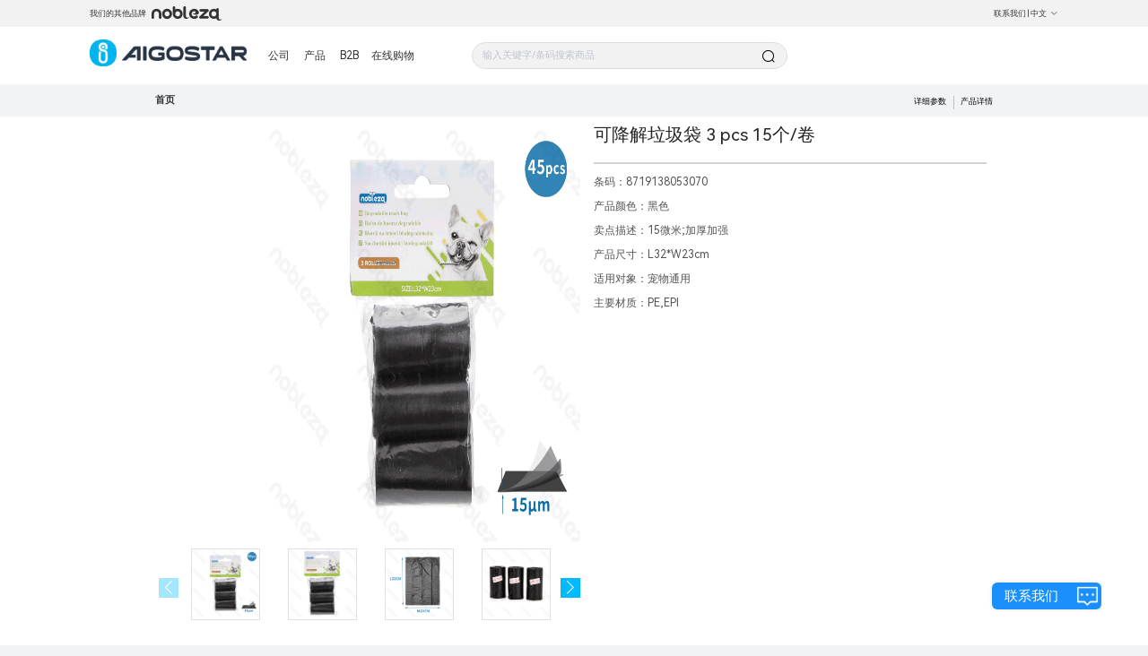

--- FILE ---
content_type: text/html; charset=utf-8
request_url: https://www.aigostar.com/CN/productCategory/1547785368034742859?pid=1559843337723318699
body_size: 5923
content:
<!--
 * @Author: laizerong 1369743864@qq.com
 * @Date: 2022-11-02 09:06:10
 * @LastEditors: laizerong 1369743864@qq.com
 * @LastEditTime: 2023-01-16 16:51:38
 * @FilePath: \Aigo.OfficialWebsite.AigoStarWeb\app.html
 * @Description: 这是默认设置,请设置`customMade`, 打开koroFileHeader查看配置 进行设置: https://github.com/OBKoro1/koro1FileHeader/wiki/%E9%85%8D%E7%BD%AE
-->
<!doctype html>
<html data-n-head-ssr lang="en" data-n-head="%7B%22lang%22:%7B%22ssr%22:%22en%22%7D%7D">
  <head >
    <title>Aigostar</title><meta data-n-head="ssr" charset="utf-8"><meta data-n-head="ssr" name="viewport" content="width=device-width,initial-scale=1,minimum-scale=1.0,maximum-scale=1.0,user-scalable=no"><meta data-n-head="ssr" data-hid="description" name="description" content="Become our distributor and we will provide you with the best service.Leave your contact information and information, we will contact you for the first time!"><meta data-n-head="ssr" name="format-gu" content="telephone=no"><meta data-n-head="ssr" name="google-site-verification" content="-uOwLy2331QnWXLs_tDtHlnO1ktXnE09TRbgXc5Uy44"><meta data-n-head="ssr" data-hid="keywords" name="keywords" content="undefined"><link data-n-head="ssr" rel="icon" type="image/x-icon" href="/favicon.ico"><link data-n-head="ssr" data-hid="icon" rel="icon" type="image/x-icon" href="/favicon.ico"><link rel="preload" href="https://aigo-ow.oss-accelerate.aliyuncs.com/assets/f5c58ea.js" as="script"><link rel="preload" href="https://aigo-ow.oss-accelerate.aliyuncs.com/assets/1e7d9a2.js" as="script"><link rel="preload" href="https://aigo-ow.oss-accelerate.aliyuncs.com/assets/320fc02.js" as="script"><link rel="preload" href="https://aigo-ow.oss-accelerate.aliyuncs.com/assets/f1151f6.js" as="script"><link rel="preload" href="https://aigo-ow.oss-accelerate.aliyuncs.com/assets/cc259c1.js" as="script"><link rel="preload" href="https://aigo-ow.oss-accelerate.aliyuncs.com/assets/02455b0.js" as="script"><link rel="preload" href="https://aigo-ow.oss-accelerate.aliyuncs.com/assets/b3843a8.js" as="script"><link rel="preload" href="https://aigo-ow.oss-accelerate.aliyuncs.com/assets/3046a14.js" as="script"><link rel="preload" href="https://aigo-ow.oss-accelerate.aliyuncs.com/assets/2ebbc77.js" as="script"><link rel="preload" href="https://aigo-ow.oss-accelerate.aliyuncs.com/assets/5d04491.js" as="script"><link rel="preload" href="https://aigo-ow.oss-accelerate.aliyuncs.com/assets/81932e8.js" as="script"><link rel="preload" href="https://aigo-ow.oss-accelerate.aliyuncs.com/assets/b499f5f.js" as="script"><link rel="preload" href="https://aigo-ow.oss-accelerate.aliyuncs.com/assets/19576f7.js" as="script"><link rel="preload" href="https://aigo-ow.oss-accelerate.aliyuncs.com/assets/4f4d7ee.js" as="script"><link rel="preload" href="https://aigo-ow.oss-accelerate.aliyuncs.com/assets/a381f38.js" as="script"><link rel="preload" href="https://aigo-ow.oss-accelerate.aliyuncs.com/assets/518a34f.js" as="script"><link rel="preload" href="https://aigo-ow.oss-accelerate.aliyuncs.com/assets/a3122f3.js" as="script"><link rel="preload" href="https://aigo-ow.oss-accelerate.aliyuncs.com/assets/css/b4c0a65.css" as="style"><link rel="preload" href="https://aigo-ow.oss-accelerate.aliyuncs.com/assets/24cfd2e.js" as="script"><link rel="preload" href="https://aigo-ow.oss-accelerate.aliyuncs.com/assets/e19d2a4.js" as="script"><link rel="preload" href="https://aigo-ow.oss-accelerate.aliyuncs.com/assets/aed1a64.js" as="script"><link rel="preload" href="https://aigo-ow.oss-accelerate.aliyuncs.com/assets/css/5c106e3.css" as="style"><link rel="preload" href="https://aigo-ow.oss-accelerate.aliyuncs.com/assets/568e555.js" as="script"><link rel="preload" href="https://aigo-ow.oss-accelerate.aliyuncs.com/assets/dde554a.js" as="script"><link rel="preload" href="https://aigo-ow.oss-accelerate.aliyuncs.com/assets/1ec4194.js" as="script"><link rel="preload" href="https://aigo-ow.oss-accelerate.aliyuncs.com/assets/css/832a596.css" as="style"><link rel="preload" href="https://aigo-ow.oss-accelerate.aliyuncs.com/assets/c6a9a9d.js" as="script"><link rel="preload" href="https://aigo-ow.oss-accelerate.aliyuncs.com/assets/a031755.js" as="script"><link rel="preload" href="https://aigo-ow.oss-accelerate.aliyuncs.com/assets/be148f4.js" as="script"><link rel="preload" href="https://aigo-ow.oss-accelerate.aliyuncs.com/assets/css/abf05df.css" as="style"><link rel="preload" href="https://aigo-ow.oss-accelerate.aliyuncs.com/assets/2c90bc9.js" as="script"><link rel="preload" href="https://aigo-ow.oss-accelerate.aliyuncs.com/assets/css/71e057e.css" as="style"><link rel="preload" href="https://aigo-ow.oss-accelerate.aliyuncs.com/assets/8b744b4.js" as="script"><link rel="preload" href="https://aigo-ow.oss-accelerate.aliyuncs.com/assets/167522f.js" as="script"><link rel="preload" href="https://aigo-ow.oss-accelerate.aliyuncs.com/assets/css/8d005cd.css" as="style"><link rel="preload" href="https://aigo-ow.oss-accelerate.aliyuncs.com/assets/9d976c3.js" as="script"><link rel="preload" href="https://aigo-ow.oss-accelerate.aliyuncs.com/assets/css/5afacea.css" as="style"><link rel="preload" href="https://aigo-ow.oss-accelerate.aliyuncs.com/assets/047c857.js" as="script"><link rel="preload" href="https://aigo-ow.oss-accelerate.aliyuncs.com/assets/css/e20014f.css" as="style"><link rel="preload" href="https://aigo-ow.oss-accelerate.aliyuncs.com/assets/c69bab7.js" as="script"><link rel="stylesheet" href="https://aigo-ow.oss-accelerate.aliyuncs.com/assets/css/b4c0a65.css"><link rel="stylesheet" href="https://aigo-ow.oss-accelerate.aliyuncs.com/assets/css/5c106e3.css"><link rel="stylesheet" href="https://aigo-ow.oss-accelerate.aliyuncs.com/assets/css/832a596.css"><link rel="stylesheet" href="https://aigo-ow.oss-accelerate.aliyuncs.com/assets/css/abf05df.css"><link rel="stylesheet" href="https://aigo-ow.oss-accelerate.aliyuncs.com/assets/css/71e057e.css"><link rel="stylesheet" href="https://aigo-ow.oss-accelerate.aliyuncs.com/assets/css/8d005cd.css"><link rel="stylesheet" href="https://aigo-ow.oss-accelerate.aliyuncs.com/assets/css/5afacea.css"><link rel="stylesheet" href="https://aigo-ow.oss-accelerate.aliyuncs.com/assets/css/e20014f.css">
  </head>
  <body >

    <div data-server-rendered="true" id="__nuxt"><!----><div id="__layout"><div class="layout-body" data-v-05368c2c><header data-v-05368c2c><div class="layout-header-box" data-v-05368c2c><section class="layout-header" data-v-05368c2c><div class="layout-header-left" data-v-05368c2c><div data-v-05368c2c>我们的其他品牌</div> <img src="[data-uri]" style="margin-left: 5px; cursor: pointer;" data-v-05368c2c></div> <div class="layout-header-right" style="position: relative;" data-v-05368c2c><span class="layout-header-right-connect" style="color: #333333;" data-v-05368c2c>联系我们</span>
          |
           <div class="el-dropdown" data-v-05368c2c><span class=" layout-header-right-connect" style="color:#333333;" data-v-05368c2c>
              中文<i class="el-icon-arrow-down el-icon--right" data-v-05368c2c></i></span> <ul class="el-dropdown-menu el-popper" style="display:none;" data-v-05368c2c><li tabindex="-1" class="el-dropdown-menu__item" data-v-05368c2c><!----> 中文</li><li tabindex="-1" class="el-dropdown-menu__item" data-v-05368c2c><!----> English</li><li tabindex="-1" class="el-dropdown-menu__item" data-v-05368c2c><!----> Español</li><li tabindex="-1" class="el-dropdown-menu__item" data-v-05368c2c><!----> Français</li><li tabindex="-1" class="el-dropdown-menu__item" data-v-05368c2c><!----> Italiano</li><li tabindex="-1" class="el-dropdown-menu__item" data-v-05368c2c><!----> Polski</li><li tabindex="-1" class="el-dropdown-menu__item" data-v-05368c2c><!----> Deutsch</li><li tabindex="-1" class="el-dropdown-menu__item" data-v-05368c2c><!----> Nederlands</li><li tabindex="-1" class="el-dropdown-menu__item" data-v-05368c2c><!----> Português</li><li tabindex="-1" class="el-dropdown-menu__item" data-v-05368c2c><!----> български</li></ul></div></div></section></div> <div class="layouy-nav-warp" data-v-05368c2c><nav class="layout-nav-box" data-v-05368c2c><div class="layout-nav-box_logo" data-v-05368c2c><div class="el-image logo" data-v-05368c2c><div class="el-image__placeholder"></div><!----></div></div> <div class="layout-nav-container" data-v-05368c2c><div class="layout-nav-menu" data-v-05368c2c><span data-v-05368c2c><div role="tooltip" id="el-popover-3114" aria-hidden="true" class="el-popover el-popper menu-popper-aigostar" style="width:100%px;display:none;"><!----><div class="layout-nav-menu_content" data-v-05368c2c><div class="container" data-v-05368c2c><div class="el-image" data-v-05368c2c><div class="el-image__placeholder"></div><!----></div> <div data-v-05368c2c>关于我们</div></div><div class="container" data-v-05368c2c><div class="el-image" data-v-05368c2c><div class="el-image__placeholder"></div><!----></div> <div data-v-05368c2c>企业新闻</div></div><div class="container" data-v-05368c2c><div class="el-image" data-v-05368c2c><div class="el-image__placeholder"></div><!----></div> <div data-v-05368c2c>人才招聘</div></div></div> </div><span class="el-popover__reference-wrapper"><button type="button" class="el-button layout-nav-menu-btn el-button--text" data-v-05368c2c><!----><!----><span>
                公司</span></button></span></span> <span data-v-05368c2c><div role="tooltip" id="el-popover-1993" aria-hidden="true" class="el-popover el-popper menu-popper-aigostar-Mex" style="width:100%px;display:none;"><!----><div class="layout-nav-menu_product-Mex" data-v-05368c2c><div class="left" data-v-05368c2c></div> <div class="right" data-v-05368c2c><div class="product_body" data-v-05368c2c></div></div></div> </div><span class="el-popover__reference-wrapper"><button type="button" class="el-button layout-nav-menu-btn-Mex el-button--text" data-v-05368c2c><!----><!----><span>产品</span></button></span></span> <span class="layout-nav-menu-btn" data-v-05368c2c>B2B</span> <!----></div> <div id="searchBox" class="layout-nav-search" data-v-05368c2c><div class="layout-search-box" data-v-05368c2c><div class="input-with-select el-input el-input--suffix" data-v-05368c2c><!----><input type="text" autocomplete="off" placeholder="输入关键字/条码搜索商品" class="el-input__inner"><!----><span class="el-input__suffix"><span class="el-input__suffix-inner"><i class="el-input__icon el-icon-search" data-v-05368c2c></i><!----><!----><!----><!----></span><!----></span><!----><!----></div> <div class="search-his" style="display:none;" data-v-05368c2c><div class="content-text" data-v-05368c2c></div> <div class="clear-all" style="display:none;" data-v-05368c2c><i class="el-icon-delete x-icon" style="margin-top: 3px; margin-right: 5px" data-v-05368c2c></i> <div data-v-05368c2c>
                    清空记录
                  </div></div></div></div></div></div></nav></div></header> <main class="layout-main" data-v-05368c2c><div class="product-details" data-v-3ceb3cbb data-v-05368c2c><div class="layout-header-bg " data-v-3ceb3cbb></div> <div data-v-3ceb3cbb><div><div class="el-skeleton is-animated"><div style="width:73%;margin-left:13.5%;margin-top:5rem;"><div class="el-skeleton__item el-skeleton__text" style="width:300px;height:10px;margin:1.375rem 0 1.125rem 0;"><!----></div></div> <div style="background:#FFFFFF;"><div style="width:73%;margin-left:calc(13.5% - 0.625rem);display:flex;"><div style="width:50%;padding:0.625rem;"><div style="width:100%;position:relative;height:0;padding-bottom:100%;"><div class="el-skeleton__item el-skeleton__image" style="position:absolute;width:100%;height:100%;"><svg viewBox="0 0 1024 1024" xmlns="http://www.w3.org/2000/svg"><path d="M64 896V128h896v768H64z m64-128l192-192 116.352 116.352L640 448l256 307.2V192H128v576z m224-480a96 96 0 1 1-0.064 192.064A96 96 0 0 1 352 288z"></path></svg></div></div> <div style="display:flex;margin-top:0.625rem;justify-content:space-between;"><div style="width:calc(25% - 0.625rem);position:relative;height:0;padding-bottom:25%;"><div class="el-skeleton__item el-skeleton__image" style="position:absolute;width:100%;height:100%;"><svg viewBox="0 0 1024 1024" xmlns="http://www.w3.org/2000/svg"><path d="M64 896V128h896v768H64z m64-128l192-192 116.352 116.352L640 448l256 307.2V192H128v576z m224-480a96 96 0 1 1-0.064 192.064A96 96 0 0 1 352 288z"></path></svg></div></div><div style="width:calc(25% - 0.625rem);position:relative;height:0;padding-bottom:25%;"><div class="el-skeleton__item el-skeleton__image" style="position:absolute;width:100%;height:100%;"><svg viewBox="0 0 1024 1024" xmlns="http://www.w3.org/2000/svg"><path d="M64 896V128h896v768H64z m64-128l192-192 116.352 116.352L640 448l256 307.2V192H128v576z m224-480a96 96 0 1 1-0.064 192.064A96 96 0 0 1 352 288z"></path></svg></div></div><div style="width:calc(25% - 0.625rem);position:relative;height:0;padding-bottom:25%;"><div class="el-skeleton__item el-skeleton__image" style="position:absolute;width:100%;height:100%;"><svg viewBox="0 0 1024 1024" xmlns="http://www.w3.org/2000/svg"><path d="M64 896V128h896v768H64z m64-128l192-192 116.352 116.352L640 448l256 307.2V192H128v576z m224-480a96 96 0 1 1-0.064 192.064A96 96 0 0 1 352 288z"></path></svg></div></div><div style="width:calc(25% - 0.625rem);position:relative;height:0;padding-bottom:25%;"><div class="el-skeleton__item el-skeleton__image" style="position:absolute;width:100%;height:100%;"><svg viewBox="0 0 1024 1024" xmlns="http://www.w3.org/2000/svg"><path d="M64 896V128h896v768H64z m64-128l192-192 116.352 116.352L640 448l256 307.2V192H128v576z m224-480a96 96 0 1 1-0.064 192.064A96 96 0 0 1 352 288z"></path></svg></div></div></div></div> <div style="width:50%;padding:0.625rem;"><div class="el-skeleton__item el-skeleton__text" style="width:100%;height:50px;"><!----></div> <div style="margin:0.625rem 0;"><div style="display:flex;margin-bottom:0.375rem;"><div class="el-skeleton__item el-skeleton__text" style="width:100px;height:20px;"><!----></div> <div class="el-skeleton__item el-skeleton__text" style="width:30%;height:20px;margin-left:10px;"><!----></div></div> <div style="display:flex;margin-bottom:0.375rem;"><div class="el-skeleton__item el-skeleton__text" style="width:80px;height:20px;"><!----></div> <div class="el-skeleton__item el-skeleton__text" style="width:50%;height:20px;margin-left:10px;"><!----></div></div> <div style="display:flex;margin-bottom:0.375rem;"><div class="el-skeleton__item el-skeleton__text" style="width:120px;height:20px;"><!----></div> <div class="el-skeleton__item el-skeleton__text" style="width:calc(100% - 100px);height:20px;margin-left:10px;"><!----></div></div> <div style="display:flex;margin-bottom:0.375rem;"><div class="el-skeleton__item el-skeleton__text" style="width:190px;height:20px;"><!----></div> <div class="el-skeleton__item el-skeleton__text" style="width:25%;height:20px;margin-left:10px;"><!----></div></div> <div style="display:flex;margin-bottom:0.375rem;"><div class="el-skeleton__item el-skeleton__text" style="width:60px;height:20px;"><!----></div> <div class="el-skeleton__item el-skeleton__text" style="width:38%;height:20px;margin-left:10px;"><!----></div></div></div> <div class="el-skeleton__item el-skeleton__text" style="width:80%;height:50px;margin:0.625rem 0;"><!----></div> <div class="el-skeleton__item el-skeleton__text" style="width:80%;height:50px;"><!----></div></div></div> <div style="display:flex;justify-content:center;width:73%;margin-left:13.5%;"><div class="el-skeleton__item el-skeleton__text" style="width:100px;height:20px;margin-right:20px;"><!----></div><div class="el-skeleton__item el-skeleton__text" style="width:100px;height:20px;margin-right:20px;"><!----></div><div class="el-skeleton__item el-skeleton__text" style="width:100px;height:20px;margin-right:20px;"><!----></div></div></div> <div style="margin-top:1rem;width:73%;margin-left:13.5%;background:#FFFFFF;padding:0.625rem;box-sizing:border-box;"><div style="margin-bottom:0.625rem;"><div class="el-skeleton__item el-skeleton__text" style="width:50px;height:20px;"><!----></div> <div class="title-line"><div class="line"></div> <div class="space"></div> <div class="line"></div></div> <div style="display:flex;flex-wrap:wrap;"><div style="margin-top:0.625rem;width:47%;display:flex;"><div class="el-skeleton__item el-skeleton__text" style="width:60px;height:20px;"><!----></div> <div class="el-skeleton__item el-skeleton__text" style="width:38%;height:20px;margin-left:10px;"><!----></div></div> <div style="margin-top:0.625rem;width:47%;display:flex;"><div class="el-skeleton__item el-skeleton__text" style="width:60px;height:20px;"><!----></div> <div class="el-skeleton__item el-skeleton__text" style="width:38%;height:20px;margin-left:10px;"><!----></div></div></div></div><div style="margin-bottom:0.625rem;"><div class="el-skeleton__item el-skeleton__text" style="width:50px;height:20px;"><!----></div> <div class="title-line"><div class="line"></div> <div class="space"></div> <div class="line"></div></div> <div style="display:flex;flex-wrap:wrap;"><div style="margin-top:0.625rem;width:47%;display:flex;"><div class="el-skeleton__item el-skeleton__text" style="width:60px;height:20px;"><!----></div> <div class="el-skeleton__item el-skeleton__text" style="width:38%;height:20px;margin-left:10px;"><!----></div></div> <div style="margin-top:0.625rem;width:47%;display:flex;"><div class="el-skeleton__item el-skeleton__text" style="width:60px;height:20px;"><!----></div> <div class="el-skeleton__item el-skeleton__text" style="width:38%;height:20px;margin-left:10px;"><!----></div></div></div></div><div style="margin-bottom:0.625rem;"><div class="el-skeleton__item el-skeleton__text" style="width:50px;height:20px;"><!----></div> <div class="title-line"><div class="line"></div> <div class="space"></div> <div class="line"></div></div> <div style="display:flex;flex-wrap:wrap;"><div style="margin-top:0.625rem;width:47%;display:flex;"><div class="el-skeleton__item el-skeleton__text" style="width:60px;height:20px;"><!----></div> <div class="el-skeleton__item el-skeleton__text" style="width:38%;height:20px;margin-left:10px;"><!----></div></div> <div style="margin-top:0.625rem;width:47%;display:flex;"><div class="el-skeleton__item el-skeleton__text" style="width:60px;height:20px;"><!----></div> <div class="el-skeleton__item el-skeleton__text" style="width:38%;height:20px;margin-left:10px;"><!----></div></div></div></div><div style="margin-bottom:0.625rem;"><div class="el-skeleton__item el-skeleton__text" style="width:50px;height:20px;"><!----></div> <div class="title-line"><div class="line"></div> <div class="space"></div> <div class="line"></div></div> <div style="display:flex;flex-wrap:wrap;"><div style="margin-top:0.625rem;width:47%;display:flex;"><div class="el-skeleton__item el-skeleton__text" style="width:60px;height:20px;"><!----></div> <div class="el-skeleton__item el-skeleton__text" style="width:38%;height:20px;margin-left:10px;"><!----></div></div> <div style="margin-top:0.625rem;width:47%;display:flex;"><div class="el-skeleton__item el-skeleton__text" style="width:60px;height:20px;"><!----></div> <div class="el-skeleton__item el-skeleton__text" style="width:38%;height:20px;margin-left:10px;"><!----></div></div></div></div><div style="margin-bottom:0.625rem;"><div class="el-skeleton__item el-skeleton__text" style="width:50px;height:20px;"><!----></div> <div class="title-line"><div class="line"></div> <div class="space"></div> <div class="line"></div></div> <div style="display:flex;flex-wrap:wrap;"><div style="margin-top:0.625rem;width:47%;display:flex;"><div class="el-skeleton__item el-skeleton__text" style="width:60px;height:20px;"><!----></div> <div class="el-skeleton__item el-skeleton__text" style="width:38%;height:20px;margin-left:10px;"><!----></div></div> <div style="margin-top:0.625rem;width:47%;display:flex;"><div class="el-skeleton__item el-skeleton__text" style="width:60px;height:20px;"><!----></div> <div class="el-skeleton__item el-skeleton__text" style="width:38%;height:20px;margin-left:10px;"><!----></div></div></div></div><div style="margin-bottom:0.625rem;"><div class="el-skeleton__item el-skeleton__text" style="width:50px;height:20px;"><!----></div> <div class="title-line"><div class="line"></div> <div class="space"></div> <div class="line"></div></div> <div style="display:flex;flex-wrap:wrap;"><div style="margin-top:0.625rem;width:47%;display:flex;"><div class="el-skeleton__item el-skeleton__text" style="width:60px;height:20px;"><!----></div> <div class="el-skeleton__item el-skeleton__text" style="width:38%;height:20px;margin-left:10px;"><!----></div></div> <div style="margin-top:0.625rem;width:47%;display:flex;"><div class="el-skeleton__item el-skeleton__text" style="width:60px;height:20px;"><!----></div> <div class="el-skeleton__item el-skeleton__text" style="width:38%;height:20px;margin-left:10px;"><!----></div></div></div></div></div> <div style="background:#FFFFFF;padding:3.75rem 0;margin-top:1rem;"><div style="width:73%;margin-left:13.5%;text-align:center;"><div class="el-skeleton__item el-skeleton__text" style="width:100px;height:40px;margin-bottom:1rem;"><!----></div> <div style="overflow:hidden;display:flex;justify-content:space-between;"><div class="el-skeleton__item el-skeleton__text" style="width:calc(20% - 1.5625rem);height:200px;"><!----></div><div class="el-skeleton__item el-skeleton__text" style="width:calc(20% - 1.5625rem);height:200px;"><!----></div><div class="el-skeleton__item el-skeleton__text" style="width:calc(20% - 1.5625rem);height:200px;"><!----></div><div class="el-skeleton__item el-skeleton__text" style="width:calc(20% - 1.5625rem);height:200px;"><!----></div><div class="el-skeleton__item el-skeleton__text" style="width:calc(20% - 1.5625rem);height:200px;"><!----></div></div></div></div></div></div></div> <!----></div></main> <div class="foot-layout" data-v-05368c2c><div class="foot-warp" data-v-05368c2c><div class="subscrbe" data-v-05368c2c><div data-v-05368c2c><h4 data-v-05368c2c>订阅</h4> <div class="text" style="width: 257.37px" data-v-05368c2c>
            订阅以接收最新的产品新闻
          </div> <button type="button" class="el-button el-button--default" style="border:1px solid #1B90FD;background:#1B90FD;color:white;border-radius:30px;margin-top:10px;padding:11.936px 28px 13.064px 26px;" data-v-05368c2c><!----><!----><span>邮件订阅</span></button></div></div> <div class="info" data-v-05368c2c><div data-v-05368c2c><!----> <!----></div></div> <div class="product" data-v-05368c2c><div data-v-05368c2c><!----></div></div></div> <div class="brand-logo" style="display:;" data-v-05368c2c><div class="el-image bottom-logo" style="margin-right:35px;" data-v-05368c2c><div class="el-image__placeholder"></div><!----></div> <div class="el-image" style="margin-right:35px;" data-v-05368c2c><div class="el-image__placeholder"></div><!----></div> <div class="el-image" style="width:75px;" data-v-05368c2c><div class="el-image__placeholder"></div><!----></div></div> <div data-v-05368c2c></div> <div style="height: 50px;" data-v-05368c2c></div> <div class="ipc-layout" style="display:;" data-v-05368c2c><div class="text" data-v-05368c2c><span style="font-size:13px;margin-top:10px;display:none;" data-v-05368c2c>备案序号：<a href="https://beian.miit.gov.cn" style=" color: #1B90FD;" data-v-05368c2c>闽ICP备19021710号-1</a></span></div></div></div> <div class="el-dialog__wrapper" style="display:none;" data-v-05368c2c><div role="dialog" aria-modal="true" aria-label="留言联系我们" class="el-dialog el-dialog--center" style="margin-top:15vh;width:70%;"><div class="el-dialog__header"><span class="el-dialog__title">留言联系我们</span><button type="button" aria-label="Close" class="el-dialog__headerbtn"><i class="el-dialog__close el-icon el-icon-close"></i></button></div><!----><div class="el-dialog__footer"><div class="dialog-footer" data-v-05368c2c><button type="button" class="el-button el-button--primary" style="width:200px;" data-v-05368c2c><!----><!----><span>提交</span></button></div></div></div></div> <div class="el-dialog__wrapper" style="display:none;" data-v-05368c2c><div role="dialog" aria-modal="true" aria-label="dialog" class="el-dialog el-dialog--center" style="margin-top:15vh;width:70%;"><div class="el-dialog__header"><span class="el-dialog__title"></span><button type="button" aria-label="Close" class="el-dialog__headerbtn"><i class="el-dialog__close el-icon el-icon-close"></i></button></div><!----><!----></div></div> <div class="contact-us-btn" data-v-05368c2c><div class="text" data-v-05368c2c>联系我们</div> <div class="el-image" data-v-05368c2c><div class="el-image__placeholder"></div><!----></div></div> <div class="el-dialog__wrapper dy" style="display:none;" data-v-05368c2c><div role="dialog" aria-modal="true" aria-label="dialog" class="el-dialog" style="margin-top:15vh;width:70%;"><div class="el-dialog__header"><span class="el-dialog__title"></span><!----></div><!----><!----></div></div> <!----></div></div></div><script>window.__NUXT__=(function(a,b,c,d,e,f,g,h,i,j,k,l,m,n,o,p,q,r,s,t,u,v,w,x){return {layout:"defaultNew",data:[{seo:{}}],fetch:{},error:null,state:{api:{loading:c},app:{count:0,user:{},page:"Aigostar",popupComponent:"",showPopup:a,list:[],headerLang:d,isLoading:a,loading:a,finished:a,searchData:{},countryInfo:{},countryList:[{countryCode:e,translation:d,lang:f,country:e,icon:"\u002F_1001001000\u002Fb2b\u002F2023\u002FT6T7a6ABwJMmKFZ3EwQYJCJFrSKMd7NZ.png"},{countryCode:g,translation:"English",lang:b,country:g,icon:"\u002F_1001001000\u002Fb2b\u002F2023\u002F4wMdyneQKf8bHdQyEcJcddTAtBDRwwyG.png"},{countryCode:h,translation:"Español",lang:i,country:h,icon:"\u002F_1001001000\u002Fb2b\u002F2023\u002FAmDpNnPhRnzHXZhjDkpTinzwTHQaATxc.png"},{countryCode:j,translation:"Français",lang:k,country:j,icon:"\u002F_1001001000\u002Fb2b\u002F2023\u002FChMskr5jFPjma6dCt2z7TZzjSSRPGzkJ.png"},{countryCode:l,translation:"Italiano",lang:m,country:l,icon:"\u002F_1001001000\u002Fb2b\u002F2023\u002F6EhS5iG5W2Jkx4Hf7fsRXacjzsHpmM25.png"},{countryCode:n,translation:"Polski",lang:o,country:n,icon:"\u002F_1001001000\u002Fb2b\u002F2023\u002FmKH6JT7ir74hcWDhJN2ztjKpNCtWMkMt.png"},{countryCode:p,translation:"Deutsch",lang:q,country:p,icon:"\u002F_1001001000\u002Fb2b\u002F2023\u002FaikjTxNpsYMpKpkDxnnsP2sdd4pKS7FP.png"},{countryCode:r,translation:"Nederlands",lang:s,country:r,icon:"\u002F_1001001000\u002Fb2b\u002F2023\u002FPz4fwajFa7mrJTwFh43EaxZJYhC4tkmy.png"},{countryCode:t,translation:"Português",lang:u,country:t,icon:"\u002F_1001001000\u002Fb2b\u002F2023\u002FB2eyKryBHZCfyKTt8x5PZrFBZQJ2jTMW.png"},{countryCode:v,translation:"български",lang:w,country:v,icon:"\u002F_1001001000\u002Fb2b\u002F2023\u002FXGA43mk5DbJPNpZTSSMnCJJtMWKhS5YF.png"}],includePageNames:["mobile-company-news"],classifyTree:[]},locale:{locales:[b,w,q,i,k,m,s,o,u,f],locale:b}},serverRendered:c,routePath:"\u002FCN\u002FproductCategory\u002F1547785368034742859",config:{_app:{basePath:x,assetsPath:x,cdnURL:"https:\u002F\u002Faigo-ow.oss-accelerate.aliyuncs.com\u002Fassets\u002F"}}}}(false,"en",true,"中文","CN","zh","US","ES","es","FR","fr","IT","it","PL","pl","DE","de","NL","nl","PT","pt","BG","bg","\u002F"));</script><script src="https://aigo-ow.oss-accelerate.aliyuncs.com/assets/f5c58ea.js" defer></script><script src="https://aigo-ow.oss-accelerate.aliyuncs.com/assets/c69bab7.js" defer></script><script src="https://aigo-ow.oss-accelerate.aliyuncs.com/assets/1e7d9a2.js" defer></script><script src="https://aigo-ow.oss-accelerate.aliyuncs.com/assets/320fc02.js" defer></script><script src="https://aigo-ow.oss-accelerate.aliyuncs.com/assets/f1151f6.js" defer></script><script src="https://aigo-ow.oss-accelerate.aliyuncs.com/assets/cc259c1.js" defer></script><script src="https://aigo-ow.oss-accelerate.aliyuncs.com/assets/02455b0.js" defer></script><script src="https://aigo-ow.oss-accelerate.aliyuncs.com/assets/b3843a8.js" defer></script><script src="https://aigo-ow.oss-accelerate.aliyuncs.com/assets/3046a14.js" defer></script><script src="https://aigo-ow.oss-accelerate.aliyuncs.com/assets/2ebbc77.js" defer></script><script src="https://aigo-ow.oss-accelerate.aliyuncs.com/assets/5d04491.js" defer></script><script src="https://aigo-ow.oss-accelerate.aliyuncs.com/assets/81932e8.js" defer></script><script src="https://aigo-ow.oss-accelerate.aliyuncs.com/assets/b499f5f.js" defer></script><script src="https://aigo-ow.oss-accelerate.aliyuncs.com/assets/19576f7.js" defer></script><script src="https://aigo-ow.oss-accelerate.aliyuncs.com/assets/4f4d7ee.js" defer></script><script src="https://aigo-ow.oss-accelerate.aliyuncs.com/assets/a381f38.js" defer></script><script src="https://aigo-ow.oss-accelerate.aliyuncs.com/assets/518a34f.js" defer></script><script src="https://aigo-ow.oss-accelerate.aliyuncs.com/assets/a3122f3.js" defer></script><script src="https://aigo-ow.oss-accelerate.aliyuncs.com/assets/24cfd2e.js" defer></script><script src="https://aigo-ow.oss-accelerate.aliyuncs.com/assets/e19d2a4.js" defer></script><script src="https://aigo-ow.oss-accelerate.aliyuncs.com/assets/aed1a64.js" defer></script><script src="https://aigo-ow.oss-accelerate.aliyuncs.com/assets/568e555.js" defer></script><script src="https://aigo-ow.oss-accelerate.aliyuncs.com/assets/dde554a.js" defer></script><script src="https://aigo-ow.oss-accelerate.aliyuncs.com/assets/1ec4194.js" defer></script><script src="https://aigo-ow.oss-accelerate.aliyuncs.com/assets/c6a9a9d.js" defer></script><script src="https://aigo-ow.oss-accelerate.aliyuncs.com/assets/a031755.js" defer></script><script src="https://aigo-ow.oss-accelerate.aliyuncs.com/assets/be148f4.js" defer></script><script src="https://aigo-ow.oss-accelerate.aliyuncs.com/assets/2c90bc9.js" defer></script><script src="https://aigo-ow.oss-accelerate.aliyuncs.com/assets/8b744b4.js" defer></script><script src="https://aigo-ow.oss-accelerate.aliyuncs.com/assets/167522f.js" defer></script><script src="https://aigo-ow.oss-accelerate.aliyuncs.com/assets/9d976c3.js" defer></script><script src="https://aigo-ow.oss-accelerate.aliyuncs.com/assets/047c857.js" defer></script>

    <!-- Global site tag (gtag.js) - Google Analytics    BS 公司账号-->
    <!-- <script async src="https://www.googletagmanager.com/gtag/js?id=G-PGKWW4NJ57"></script> -->
    <script>const href=window.location.host,isAigostar=href.indexOf("aigostar.com")>-1,isNobleza=href.indexOf("nobleza.eu")>-1;if(isAigostar)(script=document.createElement("script")).async="async",script.src="https://www.googletagmanager.com/gtag/js?id=G-PGKWW4NJ57",document.body.appendChild(script);else if(isNobleza){var script;(script=document.createElement("script")).async="async",script.src="https://www.googletagmanager.com/gtag/js?id=G-4P5LM19KQY",document.body.appendChild(script)}function gtag(){dataLayer.push(arguments)}window.dataLayer=window.dataLayer||[],gtag("js",new Date),gtag("config",isAigostar?"G-PGKWW4NJ57":"G-4P5LM19KQY"),gtag("config",isAigostar?"AW-11112941113":"AW-11112941368")</script>
    <script type="text/javascript">var aigostar=-1!=window.location.host.indexOf("aigostar.com"),urlParams=new URLSearchParams(window.location.search),returnUrl=urlParams.get("returnUrl");if(returnUrl&&aigostar){urlParams.delete("returnUrl");var _location=`${returnUrl}?${urlParams.toString()}`;console.log(_location),window.location.href=_location}</script>
  </body>
</html>

--- FILE ---
content_type: text/css; charset=utf-8
request_url: https://aigo-ow.oss-accelerate.aliyuncs.com/assets/css/b4c0a65.css
body_size: 25970
content:
.el-message__closeBtn:focus,.el-message__content:focus{outline-width:0}.el-message{min-width:23.75rem;box-sizing:border-box;border-radius:.25rem;border:.0625rem solid #ebeef5;position:fixed;left:50%;top:1.25rem;transform:translateX(-50%);background-color:#edf2fc;transition:opacity .3s,transform .4s,top .4s;overflow:hidden;padding:.9375rem .9375rem .9375rem 1.25rem;display:flex;align-items:center}.el-message.is-center{justify-content:center}.el-message.is-closable .el-message__content{padding-right:1rem}.el-message p{margin:0}.el-message--info .el-message__content{color:#909399}.el-message--success{background-color:#f0f9eb;border-color:#e1f3d8}.el-message--success .el-message__content{color:#67c23a}.el-message--warning{background-color:#fdf6ec;border-color:#faecd8}.el-message--warning .el-message__content{color:#e6a23c}.el-message--error{background-color:#fef0f0;border-color:#fde2e2}.el-message--error .el-message__content{color:#f56c6c}.el-message__icon{margin-right:.625rem}.el-message__content{padding:0;font-size:.875rem;line-height:1}.el-message__closeBtn{position:absolute;top:50%;right:.9375rem;transform:translateY(-50%);cursor:pointer;color:#c0c4cc;font-size:1rem}.el-message__closeBtn:hover{color:#909399}.el-message .el-icon-success{color:#67c23a}.el-message .el-icon-error{color:#f56c6c}.el-message .el-icon-info{color:#909399}.el-message .el-icon-warning{color:#e6a23c}.el-message-fade-enter,.el-message-fade-leave-active{opacity:0;transform:translate(-50%,-100%)}
.el-fade-in-enter,.el-fade-in-leave-active,.el-fade-in-linear-enter,.el-fade-in-linear-leave,.el-fade-in-linear-leave-active,.fade-in-linear-enter,.fade-in-linear-leave,.fade-in-linear-leave-active{opacity:0}.el-fade-in-linear-enter-active,.el-fade-in-linear-leave-active,.fade-in-linear-enter-active,.fade-in-linear-leave-active{transition:opacity .2s linear}.el-fade-in-enter-active,.el-fade-in-leave-active,.el-zoom-in-center-enter-active,.el-zoom-in-center-leave-active{transition:all .3s cubic-bezier(.55,0,.1,1)}.el-zoom-in-center-enter,.el-zoom-in-center-leave-active{opacity:0;transform:scaleX(0)}.el-zoom-in-top-enter-active,.el-zoom-in-top-leave-active{opacity:1;transform:scaleY(1);transition:transform .3s cubic-bezier(.23,1,.32,1),opacity .3s cubic-bezier(.23,1,.32,1);transform-origin:center top}.el-zoom-in-top-enter,.el-zoom-in-top-leave-active{opacity:0;transform:scaleY(0)}.el-zoom-in-bottom-enter-active,.el-zoom-in-bottom-leave-active{opacity:1;transform:scaleY(1);transition:transform .3s cubic-bezier(.23,1,.32,1),opacity .3s cubic-bezier(.23,1,.32,1);transform-origin:center bottom}.el-zoom-in-bottom-enter,.el-zoom-in-bottom-leave-active{opacity:0;transform:scaleY(0)}.el-zoom-in-left-enter-active,.el-zoom-in-left-leave-active{opacity:1;transform:scale(1);transition:transform .3s cubic-bezier(.23,1,.32,1),opacity .3s cubic-bezier(.23,1,.32,1);transform-origin:top left}.el-zoom-in-left-enter,.el-zoom-in-left-leave-active{opacity:0;transform:scale(.45)}.collapse-transition{transition:height .3s ease-in-out,padding-top .3s ease-in-out,padding-bottom .3s ease-in-out}.horizontal-collapse-transition{transition:width .3s ease-in-out,padding-left .3s ease-in-out,padding-right .3s ease-in-out}.el-list-enter-active,.el-list-leave-active{transition:all 1s}.el-list-enter,.el-list-leave-active{opacity:0;transform:translateY(-1.875rem)}.el-opacity-transition{transition:opacity .3s cubic-bezier(.55,0,.1,1)}@font-face{font-family:element-icons;src:url(https://aigo-ow.oss-accelerate.aliyuncs.com/assets/fonts/element-icons.313f7da.woff) format("woff"),url(https://aigo-ow.oss-accelerate.aliyuncs.com/assets/fonts/element-icons.4520188.ttf) format("truetype");font-weight:400;font-display:"auto";font-style:normal}[class*=" el-icon-"],[class^=el-icon-]{font-family:element-icons!important;speak:none;font-style:normal;font-weight:400;font-feature-settings:normal;font-variant:normal;text-transform:none;line-height:1;vertical-align:baseline;display:inline-block;-webkit-font-smoothing:antialiased;-moz-osx-font-smoothing:grayscale}.el-icon-ice-cream-round:before{content:"\e6a0"}.el-icon-ice-cream-square:before{content:"\e6a3"}.el-icon-lollipop:before{content:"\e6a4"}.el-icon-potato-strips:before{content:"\e6a5"}.el-icon-milk-tea:before{content:"\e6a6"}.el-icon-ice-drink:before{content:"\e6a7"}.el-icon-ice-tea:before{content:"\e6a9"}.el-icon-coffee:before{content:"\e6aa"}.el-icon-orange:before{content:"\e6ab"}.el-icon-pear:before{content:"\e6ac"}.el-icon-apple:before{content:"\e6ad"}.el-icon-cherry:before{content:"\e6ae"}.el-icon-watermelon:before{content:"\e6af"}.el-icon-grape:before{content:"\e6b0"}.el-icon-refrigerator:before{content:"\e6b1"}.el-icon-goblet-square-full:before{content:"\e6b2"}.el-icon-goblet-square:before{content:"\e6b3"}.el-icon-goblet-full:before{content:"\e6b4"}.el-icon-goblet:before{content:"\e6b5"}.el-icon-cold-drink:before{content:"\e6b6"}.el-icon-coffee-cup:before{content:"\e6b8"}.el-icon-water-cup:before{content:"\e6b9"}.el-icon-hot-water:before{content:"\e6ba"}.el-icon-ice-cream:before{content:"\e6bb"}.el-icon-dessert:before{content:"\e6bc"}.el-icon-sugar:before{content:"\e6bd"}.el-icon-tableware:before{content:"\e6be"}.el-icon-burger:before{content:"\e6bf"}.el-icon-knife-fork:before{content:"\e6c1"}.el-icon-fork-spoon:before{content:"\e6c2"}.el-icon-chicken:before{content:"\e6c3"}.el-icon-food:before{content:"\e6c4"}.el-icon-dish-1:before{content:"\e6c5"}.el-icon-dish:before{content:"\e6c6"}.el-icon-moon-night:before{content:"\e6ee"}.el-icon-moon:before{content:"\e6f0"}.el-icon-cloudy-and-sunny:before{content:"\e6f1"}.el-icon-partly-cloudy:before{content:"\e6f2"}.el-icon-cloudy:before{content:"\e6f3"}.el-icon-sunny:before{content:"\e6f6"}.el-icon-sunset:before{content:"\e6f7"}.el-icon-sunrise-1:before{content:"\e6f8"}.el-icon-sunrise:before{content:"\e6f9"}.el-icon-heavy-rain:before{content:"\e6fa"}.el-icon-lightning:before{content:"\e6fb"}.el-icon-light-rain:before{content:"\e6fc"}.el-icon-wind-power:before{content:"\e6fd"}.el-icon-baseball:before{content:"\e712"}.el-icon-soccer:before{content:"\e713"}.el-icon-football:before{content:"\e715"}.el-icon-basketball:before{content:"\e716"}.el-icon-ship:before{content:"\e73f"}.el-icon-truck:before{content:"\e740"}.el-icon-bicycle:before{content:"\e741"}.el-icon-mobile-phone:before{content:"\e6d3"}.el-icon-service:before{content:"\e6d4"}.el-icon-key:before{content:"\e6e2"}.el-icon-unlock:before{content:"\e6e4"}.el-icon-lock:before{content:"\e6e5"}.el-icon-watch:before{content:"\e6fe"}.el-icon-watch-1:before{content:"\e6ff"}.el-icon-timer:before{content:"\e702"}.el-icon-alarm-clock:before{content:"\e703"}.el-icon-map-location:before{content:"\e704"}.el-icon-delete-location:before{content:"\e705"}.el-icon-add-location:before{content:"\e706"}.el-icon-location-information:before{content:"\e707"}.el-icon-location-outline:before{content:"\e708"}.el-icon-location:before{content:"\e79e"}.el-icon-place:before{content:"\e709"}.el-icon-discover:before{content:"\e70a"}.el-icon-first-aid-kit:before{content:"\e70b"}.el-icon-trophy-1:before{content:"\e70c"}.el-icon-trophy:before{content:"\e70d"}.el-icon-medal:before{content:"\e70e"}.el-icon-medal-1:before{content:"\e70f"}.el-icon-stopwatch:before{content:"\e710"}.el-icon-mic:before{content:"\e711"}.el-icon-copy-document:before{content:"\e718"}.el-icon-full-screen:before{content:"\e719"}.el-icon-switch-button:before{content:"\e71b"}.el-icon-aim:before{content:"\e71c"}.el-icon-crop:before{content:"\e71d"}.el-icon-odometer:before{content:"\e71e"}.el-icon-time:before{content:"\e71f"}.el-icon-bangzhu:before{content:"\e724"}.el-icon-close-notification:before{content:"\e726"}.el-icon-microphone:before{content:"\e727"}.el-icon-turn-off-microphone:before{content:"\e728"}.el-icon-position:before{content:"\e729"}.el-icon-postcard:before{content:"\e72a"}.el-icon-message:before{content:"\e72b"}.el-icon-chat-line-square:before{content:"\e72d"}.el-icon-chat-dot-square:before{content:"\e72e"}.el-icon-chat-dot-round:before{content:"\e72f"}.el-icon-chat-square:before{content:"\e730"}.el-icon-chat-line-round:before{content:"\e731"}.el-icon-chat-round:before{content:"\e732"}.el-icon-set-up:before{content:"\e733"}.el-icon-turn-off:before{content:"\e734"}.el-icon-open:before{content:"\e735"}.el-icon-connection:before{content:"\e736"}.el-icon-link:before{content:"\e737"}.el-icon-cpu:before{content:"\e738"}.el-icon-thumb:before{content:"\e739"}.el-icon-female:before{content:"\e73a"}.el-icon-male:before{content:"\e73b"}.el-icon-guide:before{content:"\e73c"}.el-icon-news:before{content:"\e73e"}.el-icon-price-tag:before{content:"\e744"}.el-icon-discount:before{content:"\e745"}.el-icon-wallet:before{content:"\e747"}.el-icon-coin:before{content:"\e748"}.el-icon-money:before{content:"\e749"}.el-icon-bank-card:before{content:"\e74a"}.el-icon-box:before{content:"\e74b"}.el-icon-present:before{content:"\e74c"}.el-icon-sell:before{content:"\e6d5"}.el-icon-sold-out:before{content:"\e6d6"}.el-icon-shopping-bag-2:before{content:"\e74d"}.el-icon-shopping-bag-1:before{content:"\e74e"}.el-icon-shopping-cart-2:before{content:"\e74f"}.el-icon-shopping-cart-1:before{content:"\e750"}.el-icon-shopping-cart-full:before{content:"\e751"}.el-icon-smoking:before{content:"\e752"}.el-icon-no-smoking:before{content:"\e753"}.el-icon-house:before{content:"\e754"}.el-icon-table-lamp:before{content:"\e755"}.el-icon-school:before{content:"\e756"}.el-icon-office-building:before{content:"\e757"}.el-icon-toilet-paper:before{content:"\e758"}.el-icon-notebook-2:before{content:"\e759"}.el-icon-notebook-1:before{content:"\e75a"}.el-icon-files:before{content:"\e75b"}.el-icon-collection:before{content:"\e75c"}.el-icon-receiving:before{content:"\e75d"}.el-icon-suitcase-1:before{content:"\e760"}.el-icon-suitcase:before{content:"\e761"}.el-icon-film:before{content:"\e763"}.el-icon-collection-tag:before{content:"\e765"}.el-icon-data-analysis:before{content:"\e766"}.el-icon-pie-chart:before{content:"\e767"}.el-icon-data-board:before{content:"\e768"}.el-icon-data-line:before{content:"\e76d"}.el-icon-reading:before{content:"\e769"}.el-icon-magic-stick:before{content:"\e76a"}.el-icon-coordinate:before{content:"\e76b"}.el-icon-mouse:before{content:"\e76c"}.el-icon-brush:before{content:"\e76e"}.el-icon-headset:before{content:"\e76f"}.el-icon-umbrella:before{content:"\e770"}.el-icon-scissors:before{content:"\e771"}.el-icon-mobile:before{content:"\e773"}.el-icon-attract:before{content:"\e774"}.el-icon-monitor:before{content:"\e775"}.el-icon-search:before{content:"\e778"}.el-icon-takeaway-box:before{content:"\e77a"}.el-icon-paperclip:before{content:"\e77d"}.el-icon-printer:before{content:"\e77e"}.el-icon-document-add:before{content:"\e782"}.el-icon-document:before{content:"\e785"}.el-icon-document-checked:before{content:"\e786"}.el-icon-document-copy:before{content:"\e787"}.el-icon-document-delete:before{content:"\e788"}.el-icon-document-remove:before{content:"\e789"}.el-icon-tickets:before{content:"\e78b"}.el-icon-folder-checked:before{content:"\e77f"}.el-icon-folder-delete:before{content:"\e780"}.el-icon-folder-remove:before{content:"\e781"}.el-icon-folder-add:before{content:"\e783"}.el-icon-folder-opened:before{content:"\e784"}.el-icon-folder:before{content:"\e78a"}.el-icon-edit-outline:before{content:"\e764"}.el-icon-edit:before{content:"\e78c"}.el-icon-date:before{content:"\e78e"}.el-icon-c-scale-to-original:before{content:"\e7c6"}.el-icon-view:before{content:"\e6ce"}.el-icon-loading:before{content:"\e6cf"}.el-icon-rank:before{content:"\e6d1"}.el-icon-sort-down:before{content:"\e7c4"}.el-icon-sort-up:before{content:"\e7c5"}.el-icon-sort:before{content:"\e6d2"}.el-icon-finished:before{content:"\e6cd"}.el-icon-refresh-left:before{content:"\e6c7"}.el-icon-refresh-right:before{content:"\e6c8"}.el-icon-refresh:before{content:"\e6d0"}.el-icon-video-play:before{content:"\e7c0"}.el-icon-video-pause:before{content:"\e7c1"}.el-icon-d-arrow-right:before{content:"\e6dc"}.el-icon-d-arrow-left:before{content:"\e6dd"}.el-icon-arrow-up:before{content:"\e6e1"}.el-icon-arrow-down:before{content:"\e6df"}.el-icon-arrow-right:before{content:"\e6e0"}.el-icon-arrow-left:before{content:"\e6de"}.el-icon-top-right:before{content:"\e6e7"}.el-icon-top-left:before{content:"\e6e8"}.el-icon-top:before{content:"\e6e6"}.el-icon-bottom:before{content:"\e6eb"}.el-icon-right:before{content:"\e6e9"}.el-icon-back:before{content:"\e6ea"}.el-icon-bottom-right:before{content:"\e6ec"}.el-icon-bottom-left:before{content:"\e6ed"}.el-icon-caret-top:before{content:"\e78f"}.el-icon-caret-bottom:before{content:"\e790"}.el-icon-caret-right:before{content:"\e791"}.el-icon-caret-left:before{content:"\e792"}.el-icon-d-caret:before{content:"\e79a"}.el-icon-share:before{content:"\e793"}.el-icon-menu:before{content:"\e798"}.el-icon-s-grid:before{content:"\e7a6"}.el-icon-s-check:before{content:"\e7a7"}.el-icon-s-data:before{content:"\e7a8"}.el-icon-s-opportunity:before{content:"\e7aa"}.el-icon-s-custom:before{content:"\e7ab"}.el-icon-s-claim:before{content:"\e7ad"}.el-icon-s-finance:before{content:"\e7ae"}.el-icon-s-comment:before{content:"\e7af"}.el-icon-s-flag:before{content:"\e7b0"}.el-icon-s-marketing:before{content:"\e7b1"}.el-icon-s-shop:before{content:"\e7b4"}.el-icon-s-open:before{content:"\e7b5"}.el-icon-s-management:before{content:"\e7b6"}.el-icon-s-ticket:before{content:"\e7b7"}.el-icon-s-release:before{content:"\e7b8"}.el-icon-s-home:before{content:"\e7b9"}.el-icon-s-promotion:before{content:"\e7ba"}.el-icon-s-operation:before{content:"\e7bb"}.el-icon-s-unfold:before{content:"\e7bc"}.el-icon-s-fold:before{content:"\e7a9"}.el-icon-s-platform:before{content:"\e7bd"}.el-icon-s-order:before{content:"\e7be"}.el-icon-s-cooperation:before{content:"\e7bf"}.el-icon-bell:before{content:"\e725"}.el-icon-message-solid:before{content:"\e799"}.el-icon-video-camera:before{content:"\e772"}.el-icon-video-camera-solid:before{content:"\e796"}.el-icon-camera:before{content:"\e779"}.el-icon-camera-solid:before{content:"\e79b"}.el-icon-download:before{content:"\e77c"}.el-icon-upload2:before{content:"\e77b"}.el-icon-upload:before{content:"\e7c3"}.el-icon-picture-outline-round:before{content:"\e75f"}.el-icon-picture-outline:before{content:"\e75e"}.el-icon-picture:before{content:"\e79f"}.el-icon-close:before{content:"\e6db"}.el-icon-check:before{content:"\e6da"}.el-icon-plus:before{content:"\e6d9"}.el-icon-minus:before{content:"\e6d8"}.el-icon-help:before{content:"\e73d"}.el-icon-s-help:before{content:"\e7b3"}.el-icon-circle-close:before{content:"\e78d"}.el-icon-circle-check:before{content:"\e720"}.el-icon-circle-plus-outline:before{content:"\e723"}.el-icon-remove-outline:before{content:"\e722"}.el-icon-zoom-out:before{content:"\e776"}.el-icon-zoom-in:before{content:"\e777"}.el-icon-error:before{content:"\e79d"}.el-icon-success:before{content:"\e79c"}.el-icon-circle-plus:before{content:"\e7a0"}.el-icon-remove:before{content:"\e7a2"}.el-icon-info:before{content:"\e7a1"}.el-icon-question:before{content:"\e7a4"}.el-icon-warning-outline:before{content:"\e6c9"}.el-icon-warning:before{content:"\e7a3"}.el-icon-goods:before{content:"\e7c2"}.el-icon-s-goods:before{content:"\e7b2"}.el-icon-star-off:before{content:"\e717"}.el-icon-star-on:before{content:"\e797"}.el-icon-more-outline:before{content:"\e6cc"}.el-icon-more:before{content:"\e794"}.el-icon-phone-outline:before{content:"\e6cb"}.el-icon-phone:before{content:"\e795"}.el-icon-user:before{content:"\e6e3"}.el-icon-user-solid:before{content:"\e7a5"}.el-icon-setting:before{content:"\e6ca"}.el-icon-s-tools:before{content:"\e7ac"}.el-icon-delete:before{content:"\e6d7"}.el-icon-delete-solid:before{content:"\e7c9"}.el-icon-eleme:before{content:"\e7c7"}.el-icon-platform-eleme:before{content:"\e7ca"}.el-icon-loading{-webkit-animation:rotating 2s linear infinite;animation:rotating 2s linear infinite}.el-icon--right{margin-left:.3125rem}.el-icon--left{margin-right:.3125rem}@-webkit-keyframes rotating{0%{transform:rotate(0)}to{transform:rotate(1turn)}}@keyframes rotating{0%{transform:rotate(0)}to{transform:rotate(1turn)}}
.el-button-group>.el-button.is-active,.el-button-group>.el-button.is-disabled,.el-button-group>.el-button:active,.el-button-group>.el-button:focus,.el-button-group>.el-button:hover{z-index:1}.el-button,.el-input__inner{-webkit-appearance:none;outline:0}.el-message-box,.el-popup-parent--hidden{overflow:hidden}.v-modal-enter{-webkit-animation:v-modal-in .2s ease;animation:v-modal-in .2s ease}.v-modal-leave{-webkit-animation:v-modal-out .2s ease forwards;animation:v-modal-out .2s ease forwards}@-webkit-keyframes v-modal-in{0%{opacity:0}}@keyframes v-modal-in{0%{opacity:0}}@-webkit-keyframes v-modal-out{to{opacity:0}}@keyframes v-modal-out{to{opacity:0}}.v-modal{position:fixed;left:0;top:0;width:100%;height:100%;opacity:.5;background:#000}.el-button{display:inline-block;line-height:1;white-space:nowrap;cursor:pointer;background:#fff;border:.0625rem solid #dcdfe6;color:#606266;text-align:center;box-sizing:border-box;margin:0;transition:.1s;font-weight:500;-moz-user-select:none;-webkit-user-select:none;-ms-user-select:none;padding:.75rem 1.25rem;font-size:.875rem;border-radius:.25rem}.el-button+.el-button{margin-left:.625rem}.el-button:focus,.el-button:hover{color:#409eff;border-color:#c6e2ff;background-color:#ecf5ff}.el-button:active{color:#3a8ee6;border-color:#3a8ee6;outline:0}.el-button::-moz-focus-inner{border:0}.el-button [class*=el-icon-]+span{margin-left:.3125rem}.el-button.is-plain:focus,.el-button.is-plain:hover{background:#fff;border-color:#409eff;color:#409eff}.el-button.is-active,.el-button.is-plain:active{color:#3a8ee6;border-color:#3a8ee6}.el-button.is-plain:active{background:#fff;outline:0}.el-button.is-disabled,.el-button.is-disabled:focus,.el-button.is-disabled:hover{color:#c0c4cc;cursor:not-allowed;background-image:none;background-color:#fff;border-color:#ebeef5}.el-button.is-disabled.el-button--text{background-color:transparent}.el-button.is-disabled.is-plain,.el-button.is-disabled.is-plain:focus,.el-button.is-disabled.is-plain:hover{background-color:#fff;border-color:#ebeef5;color:#c0c4cc}.el-button.is-loading{position:relative;pointer-events:none}.el-button.is-loading:before{pointer-events:none;content:"";position:absolute;left:-.0625rem;top:-.0625rem;right:-.0625rem;bottom:-.0625rem;border-radius:inherit;background-color:hsla(0,0%,100%,.35)}.el-button.is-round{border-radius:1.25rem;padding:.75rem 1.4375rem}.el-button.is-circle{border-radius:50%;padding:.75rem}.el-button--primary{color:#fff;background-color:#409eff;border-color:#409eff}.el-button--primary:focus,.el-button--primary:hover{background:#66b1ff;border-color:#66b1ff;color:#fff}.el-button--primary.is-active,.el-button--primary:active{background:#3a8ee6;border-color:#3a8ee6;color:#fff}.el-button--primary:active{outline:0}.el-button--primary.is-disabled,.el-button--primary.is-disabled:active,.el-button--primary.is-disabled:focus,.el-button--primary.is-disabled:hover{color:#fff;background-color:#a0cfff;border-color:#a0cfff}.el-button--primary.is-plain{color:#409eff;background:#ecf5ff;border-color:#b3d8ff}.el-button--primary.is-plain:focus,.el-button--primary.is-plain:hover{background:#409eff;border-color:#409eff;color:#fff}.el-button--primary.is-plain:active{background:#3a8ee6;border-color:#3a8ee6;color:#fff;outline:0}.el-button--primary.is-plain.is-disabled,.el-button--primary.is-plain.is-disabled:active,.el-button--primary.is-plain.is-disabled:focus,.el-button--primary.is-plain.is-disabled:hover{color:#8cc5ff;background-color:#ecf5ff;border-color:#d9ecff}.el-button--success{color:#fff;background-color:#67c23a;border-color:#67c23a}.el-button--success:focus,.el-button--success:hover{background:#85ce61;border-color:#85ce61;color:#fff}.el-button--success.is-active,.el-button--success:active{background:#5daf34;border-color:#5daf34;color:#fff}.el-button--success:active{outline:0}.el-button--success.is-disabled,.el-button--success.is-disabled:active,.el-button--success.is-disabled:focus,.el-button--success.is-disabled:hover{color:#fff;background-color:#b3e19d;border-color:#b3e19d}.el-button--success.is-plain{color:#67c23a;background:#f0f9eb;border-color:#c2e7b0}.el-button--success.is-plain:focus,.el-button--success.is-plain:hover{background:#67c23a;border-color:#67c23a;color:#fff}.el-button--success.is-plain:active{background:#5daf34;border-color:#5daf34;color:#fff;outline:0}.el-button--success.is-plain.is-disabled,.el-button--success.is-plain.is-disabled:active,.el-button--success.is-plain.is-disabled:focus,.el-button--success.is-plain.is-disabled:hover{color:#a4da89;background-color:#f0f9eb;border-color:#e1f3d8}.el-button--warning{color:#fff;background-color:#e6a23c;border-color:#e6a23c}.el-button--warning:focus,.el-button--warning:hover{background:#ebb563;border-color:#ebb563;color:#fff}.el-button--warning.is-active,.el-button--warning:active{background:#cf9236;border-color:#cf9236;color:#fff}.el-button--warning:active{outline:0}.el-button--warning.is-disabled,.el-button--warning.is-disabled:active,.el-button--warning.is-disabled:focus,.el-button--warning.is-disabled:hover{color:#fff;background-color:#f3d19e;border-color:#f3d19e}.el-button--warning.is-plain{color:#e6a23c;background:#fdf6ec;border-color:#f5dab1}.el-button--warning.is-plain:focus,.el-button--warning.is-plain:hover{background:#e6a23c;border-color:#e6a23c;color:#fff}.el-button--warning.is-plain:active{background:#cf9236;border-color:#cf9236;color:#fff;outline:0}.el-button--warning.is-plain.is-disabled,.el-button--warning.is-plain.is-disabled:active,.el-button--warning.is-plain.is-disabled:focus,.el-button--warning.is-plain.is-disabled:hover{color:#f0c78a;background-color:#fdf6ec;border-color:#faecd8}.el-button--danger{color:#fff;background-color:#f56c6c;border-color:#f56c6c}.el-button--danger:focus,.el-button--danger:hover{background:#f78989;border-color:#f78989;color:#fff}.el-button--danger.is-active,.el-button--danger:active{background:#dd6161;border-color:#dd6161;color:#fff}.el-button--danger:active{outline:0}.el-button--danger.is-disabled,.el-button--danger.is-disabled:active,.el-button--danger.is-disabled:focus,.el-button--danger.is-disabled:hover{color:#fff;background-color:#fab6b6;border-color:#fab6b6}.el-button--danger.is-plain{color:#f56c6c;background:#fef0f0;border-color:#fbc4c4}.el-button--danger.is-plain:focus,.el-button--danger.is-plain:hover{background:#f56c6c;border-color:#f56c6c;color:#fff}.el-button--danger.is-plain:active{background:#dd6161;border-color:#dd6161;color:#fff;outline:0}.el-button--danger.is-plain.is-disabled,.el-button--danger.is-plain.is-disabled:active,.el-button--danger.is-plain.is-disabled:focus,.el-button--danger.is-plain.is-disabled:hover{color:#f9a7a7;background-color:#fef0f0;border-color:#fde2e2}.el-button--info{color:#fff;background-color:#909399;border-color:#909399}.el-button--info:focus,.el-button--info:hover{background:#a6a9ad;border-color:#a6a9ad;color:#fff}.el-button--info.is-active,.el-button--info:active{background:#82848a;border-color:#82848a;color:#fff}.el-button--info:active{outline:0}.el-button--info.is-disabled,.el-button--info.is-disabled:active,.el-button--info.is-disabled:focus,.el-button--info.is-disabled:hover{color:#fff;background-color:#c8c9cc;border-color:#c8c9cc}.el-button--info.is-plain{color:#909399;background:#f4f4f5;border-color:#d3d4d6}.el-button--info.is-plain:focus,.el-button--info.is-plain:hover{background:#909399;border-color:#909399;color:#fff}.el-button--info.is-plain:active{background:#82848a;border-color:#82848a;color:#fff;outline:0}.el-button--info.is-plain.is-disabled,.el-button--info.is-plain.is-disabled:active,.el-button--info.is-plain.is-disabled:focus,.el-button--info.is-plain.is-disabled:hover{color:#bcbec2;background-color:#f4f4f5;border-color:#e9e9eb}.el-button--text,.el-button--text.is-disabled,.el-button--text.is-disabled:focus,.el-button--text.is-disabled:hover,.el-button--text:active{border-color:transparent}.el-button--medium{padding:.625rem 1.25rem;font-size:.875rem;border-radius:.25rem}.el-button--mini,.el-button--small{font-size:.75rem;border-radius:.1875rem}.el-button--medium.is-round{padding:.625rem 1.25rem}.el-button--medium.is-circle{padding:.625rem}.el-button--small,.el-button--small.is-round{padding:.5625rem .9375rem}.el-button--small.is-circle{padding:.5625rem}.el-button--mini,.el-button--mini.is-round{padding:.4375rem .9375rem}.el-button--mini.is-circle{padding:.4375rem}.el-button--text{color:#409eff;background:0 0;padding-left:0;padding-right:0}.el-button--text:focus,.el-button--text:hover{color:#66b1ff;border-color:transparent;background-color:transparent}.el-button--text:active{color:#3a8ee6;background-color:transparent}.el-button-group{display:inline-block;vertical-align:middle}.el-button-group:after,.el-button-group:before{display:table;content:""}.el-button-group:after{clear:both}.el-button-group>.el-button{float:left;position:relative}.el-button-group>.el-button+.el-button{margin-left:0}.el-button-group>.el-button:first-child{border-top-right-radius:0;border-bottom-right-radius:0}.el-button-group>.el-button:last-child{border-top-left-radius:0;border-bottom-left-radius:0}.el-button-group>.el-button:first-child:last-child{border-radius:.25rem}.el-button-group>.el-button:first-child:last-child.is-round{border-radius:1.25rem}.el-button-group>.el-button:first-child:last-child.is-circle{border-radius:50%}.el-button-group>.el-button:not(:first-child):not(:last-child){border-radius:0}.el-button-group>.el-button:not(:last-child){margin-right:-.0625rem}.el-button-group>.el-dropdown>.el-button{border-top-left-radius:0;border-bottom-left-radius:0;border-left-color:hsla(0,0%,100%,.5)}.el-button-group .el-button--primary:first-child{border-right-color:hsla(0,0%,100%,.5)}.el-button-group .el-button--primary:last-child{border-left-color:hsla(0,0%,100%,.5)}.el-button-group .el-button--primary:not(:first-child):not(:last-child){border-left-color:hsla(0,0%,100%,.5);border-right-color:hsla(0,0%,100%,.5)}.el-button-group .el-button--success:first-child{border-right-color:hsla(0,0%,100%,.5)}.el-button-group .el-button--success:last-child{border-left-color:hsla(0,0%,100%,.5)}.el-button-group .el-button--success:not(:first-child):not(:last-child){border-left-color:hsla(0,0%,100%,.5);border-right-color:hsla(0,0%,100%,.5)}.el-button-group .el-button--warning:first-child{border-right-color:hsla(0,0%,100%,.5)}.el-button-group .el-button--warning:last-child{border-left-color:hsla(0,0%,100%,.5)}.el-button-group .el-button--warning:not(:first-child):not(:last-child){border-left-color:hsla(0,0%,100%,.5);border-right-color:hsla(0,0%,100%,.5)}.el-button-group .el-button--danger:first-child{border-right-color:hsla(0,0%,100%,.5)}.el-button-group .el-button--danger:last-child{border-left-color:hsla(0,0%,100%,.5)}.el-button-group .el-button--danger:not(:first-child):not(:last-child){border-left-color:hsla(0,0%,100%,.5);border-right-color:hsla(0,0%,100%,.5)}.el-button-group .el-button--info:first-child{border-right-color:hsla(0,0%,100%,.5)}.el-button-group .el-button--info:last-child{border-left-color:hsla(0,0%,100%,.5)}.el-button-group .el-button--info:not(:first-child):not(:last-child){border-left-color:hsla(0,0%,100%,.5);border-right-color:hsla(0,0%,100%,.5)}.el-textarea{position:relative;display:inline-block;width:100%;vertical-align:bottom;font-size:.875rem}.el-textarea__inner{display:block;resize:vertical;padding:.3125rem .9375rem;line-height:1.5;box-sizing:border-box;width:100%;font-size:inherit;color:#606266;background-color:#fff;background-image:none;border:.0625rem solid #dcdfe6;border-radius:.25rem;transition:border-color .2s cubic-bezier(.645,.045,.355,1)}.el-textarea__inner:-ms-input-placeholder{color:#c0c4cc}.el-textarea__inner::-moz-placeholder{color:#c0c4cc}.el-textarea__inner::placeholder{color:#c0c4cc}.el-textarea__inner:hover{border-color:#c0c4cc}.el-textarea__inner:focus{outline:0;border-color:#409eff}.el-textarea .el-input__count{color:#909399;background:#fff;position:absolute;font-size:.75rem;bottom:.3125rem;right:.625rem}.el-textarea.is-disabled .el-textarea__inner{background-color:#f5f7fa;border-color:#e4e7ed;color:#c0c4cc;cursor:not-allowed}.el-textarea.is-disabled .el-textarea__inner:-ms-input-placeholder{color:#c0c4cc}.el-textarea.is-disabled .el-textarea__inner::-moz-placeholder{color:#c0c4cc}.el-textarea.is-disabled .el-textarea__inner::placeholder{color:#c0c4cc}.el-textarea.is-exceed .el-textarea__inner{border-color:#f56c6c}.el-textarea.is-exceed .el-input__count{color:#f56c6c}.el-input{position:relative;font-size:.875rem;display:inline-block;width:100%}.el-input::-webkit-scrollbar{z-index:11;width:.375rem}.el-input::-webkit-scrollbar:horizontal{height:.375rem}.el-input::-webkit-scrollbar-thumb{border-radius:.3125rem;width:.375rem;background:#b4bccc}.el-input::-webkit-scrollbar-corner,.el-input::-webkit-scrollbar-track{background:#fff}.el-input::-webkit-scrollbar-track-piece{background:#fff;width:.375rem}.el-input .el-input__clear{color:#c0c4cc;font-size:.875rem;cursor:pointer;transition:color .2s cubic-bezier(.645,.045,.355,1)}.el-input .el-input__clear:hover{color:#909399}.el-input .el-input__count{height:100%;display:inline-flex;align-items:center;color:#909399;font-size:.75rem}.el-input .el-input__count .el-input__count-inner{background:#fff;line-height:normal;display:inline-block;padding:0 .3125rem}.el-input__inner{background-color:#fff;background-image:none;border-radius:.25rem;border:.0625rem solid #dcdfe6;box-sizing:border-box;color:#606266;display:inline-block;font-size:inherit;height:2.5rem;line-height:2.5rem;padding:0 .9375rem;transition:border-color .2s cubic-bezier(.645,.045,.355,1);width:100%}.el-input__prefix,.el-input__suffix{position:absolute;-webkit-transition:all .3s;text-align:center;height:100%;color:#c0c4cc;top:0}.el-input__inner::-ms-reveal{display:none}.el-input__inner:-ms-input-placeholder{color:#c0c4cc}.el-input__inner::-moz-placeholder{color:#c0c4cc}.el-input__inner::placeholder{color:#c0c4cc}.el-input__inner:hover{border-color:#c0c4cc}.el-input.is-active .el-input__inner,.el-input__inner:focus{border-color:#409eff;outline:0}.el-input__suffix{right:.3125rem;transition:all .3s;pointer-events:none}.el-input__suffix-inner{pointer-events:all}.el-input__prefix{left:.3125rem;transition:all .3s}.el-input__icon{height:100%;width:1.5625rem;text-align:center;transition:all .3s;line-height:2.5rem}.el-input__icon:after{content:"";height:100%;width:0;display:inline-block;vertical-align:middle}.el-input__validateIcon{pointer-events:none}.el-input.is-disabled .el-input__inner{background-color:#f5f7fa;border-color:#e4e7ed;color:#c0c4cc;cursor:not-allowed}.el-input.is-disabled .el-input__inner:-ms-input-placeholder{color:#c0c4cc}.el-input.is-disabled .el-input__inner::-moz-placeholder{color:#c0c4cc}.el-input.is-disabled .el-input__inner::placeholder{color:#c0c4cc}.el-input.is-disabled .el-input__icon{cursor:not-allowed}.el-input.is-exceed .el-input__inner{border-color:#f56c6c}.el-input.is-exceed .el-input__suffix .el-input__count{color:#f56c6c}.el-input--suffix .el-input__inner{padding-right:1.875rem}.el-input--prefix .el-input__inner{padding-left:1.875rem}.el-input--medium{font-size:.875rem}.el-input--medium .el-input__inner{height:2.25rem;line-height:2.25rem}.el-input--medium .el-input__icon{line-height:2.25rem}.el-input--small{font-size:.8125rem}.el-input--small .el-input__inner{height:2rem;line-height:2rem}.el-input--small .el-input__icon{line-height:2rem}.el-input--mini{font-size:.75rem}.el-input--mini .el-input__inner{height:1.75rem;line-height:1.75rem}.el-input--mini .el-input__icon{line-height:1.75rem}.el-input-group{line-height:normal;display:inline-table;width:100%;border-collapse:separate;border-spacing:0}.el-input-group>.el-input__inner{vertical-align:middle;display:table-cell}.el-input-group__append,.el-input-group__prepend{background-color:#f5f7fa;color:#909399;vertical-align:middle;display:table-cell;position:relative;border:.0625rem solid #dcdfe6;border-radius:.25rem;padding:0 1.25rem;width:.0625rem;white-space:nowrap}.el-input-group--prepend .el-input__inner,.el-input-group__append{border-top-left-radius:0;border-bottom-left-radius:0}.el-input-group--append .el-input__inner,.el-input-group__prepend{border-top-right-radius:0;border-bottom-right-radius:0}.el-input-group__append:focus,.el-input-group__prepend:focus{outline:0}.el-input-group__append .el-button,.el-input-group__append .el-select,.el-input-group__prepend .el-button,.el-input-group__prepend .el-select{display:inline-block;margin:-.625rem -1.25rem}.el-input-group__append button.el-button,.el-input-group__append div.el-select .el-input__inner,.el-input-group__append div.el-select:hover .el-input__inner,.el-input-group__prepend button.el-button,.el-input-group__prepend div.el-select .el-input__inner,.el-input-group__prepend div.el-select:hover .el-input__inner{border-color:transparent;background-color:transparent;color:inherit;border-top:0;border-bottom:0}.el-input-group__append .el-button,.el-input-group__append .el-input,.el-input-group__prepend .el-button,.el-input-group__prepend .el-input{font-size:inherit}.el-input-group__prepend{border-right:0}.el-input-group__append{border-left:0}.el-input-group--append .el-select .el-input.is-focus .el-input__inner,.el-input-group--prepend .el-select .el-input.is-focus .el-input__inner{border-color:transparent}.el-input__inner::-ms-clear{display:none;width:0;height:0}.el-message-box{display:inline-block;width:26.25rem;padding-bottom:.625rem;vertical-align:middle;background-color:#fff;border-radius:.25rem;border:.0625rem solid #ebeef5;font-size:1.125rem;box-shadow:0 .125rem .75rem 0 rgba(0,0,0,.1);text-align:left;-webkit-backface-visibility:hidden;backface-visibility:hidden}.el-message-box__wrapper{position:fixed;top:0;bottom:0;left:0;right:0;text-align:center}.el-message-box__wrapper:after{content:"";display:inline-block;height:100%;width:0;vertical-align:middle}.el-message-box__header{position:relative;padding:.9375rem .9375rem .625rem}.el-message-box__title{padding-left:0;margin-bottom:0;font-size:1.125rem;line-height:1;color:#303133}.el-message-box__headerbtn{position:absolute;top:.9375rem;right:.9375rem;padding:0;border:none;outline:0;background:0 0;font-size:1rem;cursor:pointer}.el-message-box__headerbtn .el-message-box__close{color:#909399}.el-message-box__headerbtn:focus .el-message-box__close,.el-message-box__headerbtn:hover .el-message-box__close{color:#409eff}.el-message-box__content{padding:.625rem .9375rem;color:#606266;font-size:.875rem}.el-message-box__container{position:relative}.el-message-box__input{padding-top:.9375rem}.el-message-box__input input.invalid,.el-message-box__input input.invalid:focus{border-color:#f56c6c}.el-message-box__status{position:absolute;top:50%;transform:translateY(-50%);font-size:1.5rem!important}.el-message-box__status:before{padding-left:.0625rem}.el-message-box__status+.el-message-box__message{padding-left:2.25rem;padding-right:.75rem}.el-message-box__status.el-icon-success{color:#67c23a}.el-message-box__status.el-icon-info{color:#909399}.el-message-box__status.el-icon-warning{color:#e6a23c}.el-message-box__status.el-icon-error{color:#f56c6c}.el-message-box__message{margin:0}.el-message-box__message p{margin:0;line-height:1.5rem}.el-message-box__errormsg{color:#f56c6c;font-size:.75rem;min-height:1.125rem;margin-top:.125rem}.el-message-box__btns{padding:.3125rem .9375rem 0;text-align:right}.el-message-box__btns button:nth-child(2){margin-left:.625rem}.el-message-box__btns-reverse{flex-direction:row-reverse}.el-message-box--center{padding-bottom:1.875rem}.el-message-box--center .el-message-box__header{padding-top:1.875rem}.el-message-box--center .el-message-box__title{position:relative;display:flex;align-items:center;justify-content:center}.el-message-box--center .el-message-box__status{position:relative;top:auto;padding-right:.3125rem;text-align:center;transform:translateY(-.0625rem)}.el-message-box--center .el-message-box__message{margin-left:0}.el-message-box--center .el-message-box__btns,.el-message-box--center .el-message-box__content{text-align:center}.el-message-box--center .el-message-box__content{padding-left:1.6875rem;padding-right:1.6875rem}.msgbox-fade-enter-active{-webkit-animation:msgbox-fade-in .3s;animation:msgbox-fade-in .3s}.msgbox-fade-leave-active{-webkit-animation:msgbox-fade-out .3s;animation:msgbox-fade-out .3s}@-webkit-keyframes msgbox-fade-in{0%{transform:translate3d(0,-1.25rem,0);opacity:0}to{transform:translateZ(0);opacity:1}}@keyframes msgbox-fade-in{0%{transform:translate3d(0,-1.25rem,0);opacity:0}to{transform:translateZ(0);opacity:1}}@-webkit-keyframes msgbox-fade-out{0%{transform:translateZ(0);opacity:1}to{transform:translate3d(0,-1.25rem,0);opacity:0}}@keyframes msgbox-fade-out{0%{transform:translateZ(0);opacity:1}to{transform:translate3d(0,-1.25rem,0);opacity:0}}
.el-loading-parent--relative{position:relative!important}.el-loading-parent--hidden{overflow:hidden!important}.el-loading-mask{position:absolute;z-index:2000;background-color:hsla(0,0%,100%,.9);margin:0;top:0;right:0;bottom:0;left:0;transition:opacity .3s}.el-loading-mask.is-fullscreen{position:fixed}.el-loading-mask.is-fullscreen .el-loading-spinner{margin-top:-1.5625rem}.el-loading-mask.is-fullscreen .el-loading-spinner .circular{height:3.125rem;width:3.125rem}.el-loading-spinner{top:50%;margin-top:-1.3125rem;width:100%;text-align:center;position:absolute}.el-loading-spinner .el-loading-text{color:#409eff;margin:.1875rem 0;font-size:.875rem}.el-loading-spinner .circular{height:2.625rem;width:2.625rem;-webkit-animation:loading-rotate 2s linear infinite;animation:loading-rotate 2s linear infinite}.el-loading-spinner .path{-webkit-animation:loading-dash 1.5s ease-in-out infinite;animation:loading-dash 1.5s ease-in-out infinite;stroke-dasharray:90,150;stroke-dashoffset:0;stroke-width:2;stroke:#409eff;stroke-linecap:round}.el-loading-spinner i{color:#409eff}.el-loading-fade-enter,.el-loading-fade-leave-active{opacity:0}@-webkit-keyframes loading-rotate{to{transform:rotate(1turn)}}@keyframes loading-rotate{to{transform:rotate(1turn)}}@-webkit-keyframes loading-dash{0%{stroke-dasharray:1,200;stroke-dashoffset:0}50%{stroke-dasharray:90,150;stroke-dashoffset:-2.5rem}to{stroke-dasharray:90,150;stroke-dashoffset:-7.5rem}}@keyframes loading-dash{0%{stroke-dasharray:1,200;stroke-dashoffset:0}50%{stroke-dasharray:90,150;stroke-dashoffset:-2.5rem}to{stroke-dasharray:90,150;stroke-dashoffset:-7.5rem}}
.el-radio-group{display:inline-block;line-height:1;vertical-align:middle;font-size:0}
.el-radio,.el-radio--medium.is-bordered .el-radio__label{font-size:.875rem}.el-radio,.el-radio__input{white-space:nowrap;line-height:1;outline:0}.el-radio,.el-radio__inner,.el-radio__input{position:relative;display:inline-block}.el-radio{color:#606266;font-weight:500;cursor:pointer;margin-right:1.875rem;-moz-user-select:none;-webkit-user-select:none;-ms-user-select:none}.el-radio.is-bordered{padding:.75rem 1.25rem 0 .625rem;border-radius:.25rem;border:.0625rem solid #dcdfe6;box-sizing:border-box;height:2.5rem}.el-radio.is-bordered.is-checked{border-color:#409eff}.el-radio.is-bordered.is-disabled{cursor:not-allowed;border-color:#ebeef5}.el-radio__input.is-disabled .el-radio__inner,.el-radio__input.is-disabled.is-checked .el-radio__inner{background-color:#f5f7fa;border-color:#e4e7ed}.el-radio.is-bordered+.el-radio.is-bordered{margin-left:.625rem}.el-radio--medium.is-bordered{padding:.625rem 1.25rem 0 .625rem;border-radius:.25rem;height:2.25rem}.el-radio--mini.is-bordered .el-radio__label,.el-radio--small.is-bordered .el-radio__label{font-size:.75rem}.el-radio--medium.is-bordered .el-radio__inner{height:.875rem;width:.875rem}.el-radio--small.is-bordered{padding:.5rem .9375rem 0 .625rem;border-radius:.1875rem;height:2rem}.el-radio--small.is-bordered .el-radio__inner{height:.75rem;width:.75rem}.el-radio--mini.is-bordered{padding:.375rem .9375rem 0 .625rem;border-radius:.1875rem;height:1.75rem}.el-radio--mini.is-bordered .el-radio__inner{height:.75rem;width:.75rem}.el-radio:last-child{margin-right:0}.el-radio__input{cursor:pointer;vertical-align:middle}.el-radio__input.is-disabled .el-radio__inner{cursor:not-allowed}.el-radio__input.is-disabled .el-radio__inner:after{cursor:not-allowed;background-color:#f5f7fa}.el-radio__input.is-disabled .el-radio__inner+.el-radio__label{cursor:not-allowed}.el-radio__input.is-disabled.is-checked .el-radio__inner:after{background-color:#c0c4cc}.el-radio__input.is-disabled+span.el-radio__label{color:#c0c4cc;cursor:not-allowed}.el-radio__input.is-checked .el-radio__inner{border-color:#409eff;background:#409eff}.el-radio__input.is-checked .el-radio__inner:after{transform:translate(-50%,-50%) scale(1)}.el-radio__input.is-checked+.el-radio__label{color:#409eff}.el-radio__input.is-focus .el-radio__inner{border-color:#409eff}.el-radio__inner{border:.0625rem solid #dcdfe6;border-radius:100%;width:.875rem;height:.875rem;background-color:#fff;cursor:pointer;box-sizing:border-box}.el-radio__inner:hover{border-color:#409eff}.el-radio__inner:after{width:.25rem;height:.25rem;border-radius:100%;background-color:#fff;content:"";position:absolute;left:50%;top:50%;transform:translate(-50%,-50%) scale(0);transition:transform .15s ease-in}.el-radio__original{opacity:0;outline:0;position:absolute;z-index:-1;top:0;left:0;right:0;bottom:0;margin:0}.el-radio:focus:not(.is-focus):not(:active):not(.is-disabled) .el-radio__inner{box-shadow:0 0 .125rem .125rem #409eff}.el-radio__label{font-size:.875rem;padding-left:.625rem}
.el-tooltip:focus:hover,.el-tooltip:focus:not(.focusing){outline-width:0}.el-tooltip__popper{position:absolute;border-radius:.25rem;padding:.625rem;z-index:2000;font-size:.75rem;line-height:1.2;min-width:.625rem;word-wrap:break-word}.el-tooltip__popper .popper__arrow,.el-tooltip__popper .popper__arrow:after{position:absolute;display:block;width:0;height:0;border-color:transparent;border-style:solid}.el-tooltip__popper .popper__arrow{border-width:.375rem}.el-tooltip__popper .popper__arrow:after{content:" ";border-width:.3125rem}.el-tooltip__popper[x-placement^=top]{margin-bottom:.75rem}.el-tooltip__popper[x-placement^=top] .popper__arrow{bottom:-.375rem;border-top-color:#303133;border-bottom-width:0}.el-tooltip__popper[x-placement^=top] .popper__arrow:after{bottom:.0625rem;margin-left:-.3125rem;border-top-color:#303133;border-bottom-width:0}.el-tooltip__popper[x-placement^=bottom]{margin-top:.75rem}.el-tooltip__popper[x-placement^=bottom] .popper__arrow{top:-.375rem;border-top-width:0;border-bottom-color:#303133}.el-tooltip__popper[x-placement^=bottom] .popper__arrow:after{top:.0625rem;margin-left:-.3125rem;border-top-width:0;border-bottom-color:#303133}.el-tooltip__popper[x-placement^=right]{margin-left:.75rem}.el-tooltip__popper[x-placement^=right] .popper__arrow{left:-.375rem;border-right-color:#303133;border-left-width:0}.el-tooltip__popper[x-placement^=right] .popper__arrow:after{bottom:-.3125rem;left:.0625rem;border-right-color:#303133;border-left-width:0}.el-tooltip__popper[x-placement^=left]{margin-right:.75rem}.el-tooltip__popper[x-placement^=left] .popper__arrow{right:-.375rem;border-right-width:0;border-left-color:#303133}.el-tooltip__popper[x-placement^=left] .popper__arrow:after{right:.0625rem;bottom:-.3125rem;margin-left:-.3125rem;border-right-width:0;border-left-color:#303133}.el-tooltip__popper.is-dark{background:#303133;color:#fff}.el-tooltip__popper.is-light{background:#fff;border:.0625rem solid #303133}.el-tooltip__popper.is-light[x-placement^=top] .popper__arrow{border-top-color:#303133}.el-tooltip__popper.is-light[x-placement^=top] .popper__arrow:after{border-top-color:#fff}.el-tooltip__popper.is-light[x-placement^=bottom] .popper__arrow{border-bottom-color:#303133}.el-tooltip__popper.is-light[x-placement^=bottom] .popper__arrow:after{border-bottom-color:#fff}.el-tooltip__popper.is-light[x-placement^=left] .popper__arrow{border-left-color:#303133}.el-tooltip__popper.is-light[x-placement^=left] .popper__arrow:after{border-left-color:#fff}.el-tooltip__popper.is-light[x-placement^=right] .popper__arrow{border-right-color:#303133}.el-tooltip__popper.is-light[x-placement^=right] .popper__arrow:after{border-right-color:#fff}


.el-button-group>.el-button.is-active,.el-button-group>.el-button.is-disabled,.el-button-group>.el-button:active,.el-button-group>.el-button:focus,.el-button-group>.el-button:hover{z-index:1}.el-button{display:inline-block;line-height:1;white-space:nowrap;cursor:pointer;background:#fff;border:.0625rem solid #dcdfe6;color:#606266;-webkit-appearance:none;text-align:center;box-sizing:border-box;outline:0;margin:0;transition:.1s;font-weight:500;-moz-user-select:none;-webkit-user-select:none;-ms-user-select:none;padding:.75rem 1.25rem;font-size:.875rem;border-radius:.25rem}.el-button+.el-button{margin-left:.625rem}.el-button:focus,.el-button:hover{color:#409eff;border-color:#c6e2ff;background-color:#ecf5ff}.el-button:active{color:#3a8ee6;border-color:#3a8ee6;outline:0}.el-button::-moz-focus-inner{border:0}.el-button [class*=el-icon-]+span{margin-left:.3125rem}.el-button.is-plain:focus,.el-button.is-plain:hover{background:#fff;border-color:#409eff;color:#409eff}.el-button.is-active,.el-button.is-plain:active{color:#3a8ee6;border-color:#3a8ee6}.el-button.is-plain:active{background:#fff;outline:0}.el-button.is-disabled,.el-button.is-disabled:focus,.el-button.is-disabled:hover{color:#c0c4cc;cursor:not-allowed;background-image:none;background-color:#fff;border-color:#ebeef5}.el-button.is-disabled.el-button--text{background-color:transparent}.el-button.is-disabled.is-plain,.el-button.is-disabled.is-plain:focus,.el-button.is-disabled.is-plain:hover{background-color:#fff;border-color:#ebeef5;color:#c0c4cc}.el-button.is-loading{position:relative;pointer-events:none}.el-button.is-loading:before{pointer-events:none;content:"";position:absolute;left:-.0625rem;top:-.0625rem;right:-.0625rem;bottom:-.0625rem;border-radius:inherit;background-color:hsla(0,0%,100%,.35)}.el-button.is-round{border-radius:1.25rem;padding:.75rem 1.4375rem}.el-button.is-circle{border-radius:50%;padding:.75rem}.el-button--primary{color:#fff;background-color:#409eff;border-color:#409eff}.el-button--primary:focus,.el-button--primary:hover{background:#66b1ff;border-color:#66b1ff;color:#fff}.el-button--primary.is-active,.el-button--primary:active{background:#3a8ee6;border-color:#3a8ee6;color:#fff}.el-button--primary:active{outline:0}.el-button--primary.is-disabled,.el-button--primary.is-disabled:active,.el-button--primary.is-disabled:focus,.el-button--primary.is-disabled:hover{color:#fff;background-color:#a0cfff;border-color:#a0cfff}.el-button--primary.is-plain{color:#409eff;background:#ecf5ff;border-color:#b3d8ff}.el-button--primary.is-plain:focus,.el-button--primary.is-plain:hover{background:#409eff;border-color:#409eff;color:#fff}.el-button--primary.is-plain:active{background:#3a8ee6;border-color:#3a8ee6;color:#fff;outline:0}.el-button--primary.is-plain.is-disabled,.el-button--primary.is-plain.is-disabled:active,.el-button--primary.is-plain.is-disabled:focus,.el-button--primary.is-plain.is-disabled:hover{color:#8cc5ff;background-color:#ecf5ff;border-color:#d9ecff}.el-button--success{color:#fff;background-color:#67c23a;border-color:#67c23a}.el-button--success:focus,.el-button--success:hover{background:#85ce61;border-color:#85ce61;color:#fff}.el-button--success.is-active,.el-button--success:active{background:#5daf34;border-color:#5daf34;color:#fff}.el-button--success:active{outline:0}.el-button--success.is-disabled,.el-button--success.is-disabled:active,.el-button--success.is-disabled:focus,.el-button--success.is-disabled:hover{color:#fff;background-color:#b3e19d;border-color:#b3e19d}.el-button--success.is-plain{color:#67c23a;background:#f0f9eb;border-color:#c2e7b0}.el-button--success.is-plain:focus,.el-button--success.is-plain:hover{background:#67c23a;border-color:#67c23a;color:#fff}.el-button--success.is-plain:active{background:#5daf34;border-color:#5daf34;color:#fff;outline:0}.el-button--success.is-plain.is-disabled,.el-button--success.is-plain.is-disabled:active,.el-button--success.is-plain.is-disabled:focus,.el-button--success.is-plain.is-disabled:hover{color:#a4da89;background-color:#f0f9eb;border-color:#e1f3d8}.el-button--warning{color:#fff;background-color:#e6a23c;border-color:#e6a23c}.el-button--warning:focus,.el-button--warning:hover{background:#ebb563;border-color:#ebb563;color:#fff}.el-button--warning.is-active,.el-button--warning:active{background:#cf9236;border-color:#cf9236;color:#fff}.el-button--warning:active{outline:0}.el-button--warning.is-disabled,.el-button--warning.is-disabled:active,.el-button--warning.is-disabled:focus,.el-button--warning.is-disabled:hover{color:#fff;background-color:#f3d19e;border-color:#f3d19e}.el-button--warning.is-plain{color:#e6a23c;background:#fdf6ec;border-color:#f5dab1}.el-button--warning.is-plain:focus,.el-button--warning.is-plain:hover{background:#e6a23c;border-color:#e6a23c;color:#fff}.el-button--warning.is-plain:active{background:#cf9236;border-color:#cf9236;color:#fff;outline:0}.el-button--warning.is-plain.is-disabled,.el-button--warning.is-plain.is-disabled:active,.el-button--warning.is-plain.is-disabled:focus,.el-button--warning.is-plain.is-disabled:hover{color:#f0c78a;background-color:#fdf6ec;border-color:#faecd8}.el-button--danger{color:#fff;background-color:#f56c6c;border-color:#f56c6c}.el-button--danger:focus,.el-button--danger:hover{background:#f78989;border-color:#f78989;color:#fff}.el-button--danger.is-active,.el-button--danger:active{background:#dd6161;border-color:#dd6161;color:#fff}.el-button--danger:active{outline:0}.el-button--danger.is-disabled,.el-button--danger.is-disabled:active,.el-button--danger.is-disabled:focus,.el-button--danger.is-disabled:hover{color:#fff;background-color:#fab6b6;border-color:#fab6b6}.el-button--danger.is-plain{color:#f56c6c;background:#fef0f0;border-color:#fbc4c4}.el-button--danger.is-plain:focus,.el-button--danger.is-plain:hover{background:#f56c6c;border-color:#f56c6c;color:#fff}.el-button--danger.is-plain:active{background:#dd6161;border-color:#dd6161;color:#fff;outline:0}.el-button--danger.is-plain.is-disabled,.el-button--danger.is-plain.is-disabled:active,.el-button--danger.is-plain.is-disabled:focus,.el-button--danger.is-plain.is-disabled:hover{color:#f9a7a7;background-color:#fef0f0;border-color:#fde2e2}.el-button--info{color:#fff;background-color:#909399;border-color:#909399}.el-button--info:focus,.el-button--info:hover{background:#a6a9ad;border-color:#a6a9ad;color:#fff}.el-button--info.is-active,.el-button--info:active{background:#82848a;border-color:#82848a;color:#fff}.el-button--info:active{outline:0}.el-button--info.is-disabled,.el-button--info.is-disabled:active,.el-button--info.is-disabled:focus,.el-button--info.is-disabled:hover{color:#fff;background-color:#c8c9cc;border-color:#c8c9cc}.el-button--info.is-plain{color:#909399;background:#f4f4f5;border-color:#d3d4d6}.el-button--info.is-plain:focus,.el-button--info.is-plain:hover{background:#909399;border-color:#909399;color:#fff}.el-button--info.is-plain:active{background:#82848a;border-color:#82848a;color:#fff;outline:0}.el-button--info.is-plain.is-disabled,.el-button--info.is-plain.is-disabled:active,.el-button--info.is-plain.is-disabled:focus,.el-button--info.is-plain.is-disabled:hover{color:#bcbec2;background-color:#f4f4f5;border-color:#e9e9eb}.el-button--text,.el-button--text.is-disabled,.el-button--text.is-disabled:focus,.el-button--text.is-disabled:hover,.el-button--text:active{border-color:transparent}.el-button--medium{padding:.625rem 1.25rem;font-size:.875rem;border-radius:.25rem}.el-button--mini,.el-button--small{font-size:.75rem;border-radius:.1875rem}.el-button--medium.is-round{padding:.625rem 1.25rem}.el-button--medium.is-circle{padding:.625rem}.el-button--small,.el-button--small.is-round{padding:.5625rem .9375rem}.el-button--small.is-circle{padding:.5625rem}.el-button--mini,.el-button--mini.is-round{padding:.4375rem .9375rem}.el-button--mini.is-circle{padding:.4375rem}.el-button--text{color:#409eff;background:0 0;padding-left:0;padding-right:0}.el-button--text:focus,.el-button--text:hover{color:#66b1ff;border-color:transparent;background-color:transparent}.el-button--text:active{color:#3a8ee6;background-color:transparent}.el-button-group{display:inline-block;vertical-align:middle}.el-button-group:after,.el-button-group:before{display:table;content:""}.el-button-group:after{clear:both}.el-button-group>.el-button{float:left;position:relative}.el-button-group>.el-button+.el-button{margin-left:0}.el-button-group>.el-button:first-child{border-top-right-radius:0;border-bottom-right-radius:0}.el-button-group>.el-button:last-child{border-top-left-radius:0;border-bottom-left-radius:0}.el-button-group>.el-button:first-child:last-child{border-radius:.25rem}.el-button-group>.el-button:first-child:last-child.is-round{border-radius:1.25rem}.el-button-group>.el-button:first-child:last-child.is-circle{border-radius:50%}.el-button-group>.el-button:not(:first-child):not(:last-child){border-radius:0}.el-button-group>.el-button:not(:last-child){margin-right:-.0625rem}.el-button-group>.el-dropdown>.el-button{border-top-left-radius:0;border-bottom-left-radius:0;border-left-color:hsla(0,0%,100%,.5)}.el-button-group .el-button--primary:first-child{border-right-color:hsla(0,0%,100%,.5)}.el-button-group .el-button--primary:last-child{border-left-color:hsla(0,0%,100%,.5)}.el-button-group .el-button--primary:not(:first-child):not(:last-child){border-left-color:hsla(0,0%,100%,.5);border-right-color:hsla(0,0%,100%,.5)}.el-button-group .el-button--success:first-child{border-right-color:hsla(0,0%,100%,.5)}.el-button-group .el-button--success:last-child{border-left-color:hsla(0,0%,100%,.5)}.el-button-group .el-button--success:not(:first-child):not(:last-child){border-left-color:hsla(0,0%,100%,.5);border-right-color:hsla(0,0%,100%,.5)}.el-button-group .el-button--warning:first-child{border-right-color:hsla(0,0%,100%,.5)}.el-button-group .el-button--warning:last-child{border-left-color:hsla(0,0%,100%,.5)}.el-button-group .el-button--warning:not(:first-child):not(:last-child){border-left-color:hsla(0,0%,100%,.5);border-right-color:hsla(0,0%,100%,.5)}.el-button-group .el-button--danger:first-child{border-right-color:hsla(0,0%,100%,.5)}.el-button-group .el-button--danger:last-child{border-left-color:hsla(0,0%,100%,.5)}.el-button-group .el-button--danger:not(:first-child):not(:last-child){border-left-color:hsla(0,0%,100%,.5);border-right-color:hsla(0,0%,100%,.5)}.el-button-group .el-button--info:first-child{border-right-color:hsla(0,0%,100%,.5)}.el-button-group .el-button--info:last-child{border-left-color:hsla(0,0%,100%,.5)}.el-button-group .el-button--info:not(:first-child):not(:last-child){border-left-color:hsla(0,0%,100%,.5);border-right-color:hsla(0,0%,100%,.5)}.el-popper .popper__arrow,.el-popper .popper__arrow:after{position:absolute;display:block;width:0;height:0;border-color:transparent;border-style:solid}.el-popper .popper__arrow{border-width:.375rem;filter:drop-shadow(0 .125rem .75rem rgba(0,0,0,.03))}.el-popper .popper__arrow:after{content:" ";border-width:.375rem}.el-popper[x-placement^=top]{margin-bottom:.75rem}.el-popper[x-placement^=top] .popper__arrow{bottom:-.375rem;left:50%;margin-right:.1875rem;border-top-color:#ebeef5;border-bottom-width:0}.el-popper[x-placement^=top] .popper__arrow:after{bottom:.0625rem;margin-left:-.375rem;border-top-color:#fff;border-bottom-width:0}.el-popper[x-placement^=bottom]{margin-top:.75rem}.el-popper[x-placement^=bottom] .popper__arrow{top:-.375rem;left:50%;margin-right:.1875rem;border-top-width:0;border-bottom-color:#ebeef5}.el-popper[x-placement^=bottom] .popper__arrow:after{top:.0625rem;margin-left:-.375rem;border-top-width:0;border-bottom-color:#fff}.el-popper[x-placement^=right]{margin-left:.75rem}.el-popper[x-placement^=right] .popper__arrow{top:50%;left:-.375rem;margin-bottom:.1875rem;border-right-color:#ebeef5;border-left-width:0}.el-popper[x-placement^=right] .popper__arrow:after{bottom:-.375rem;left:.0625rem;border-right-color:#fff;border-left-width:0}.el-popper[x-placement^=left]{margin-right:.75rem}.el-popper[x-placement^=left] .popper__arrow{top:50%;right:-.375rem;margin-bottom:.1875rem;border-right-width:0;border-left-color:#ebeef5}.el-popper[x-placement^=left] .popper__arrow:after{right:.0625rem;bottom:-.375rem;margin-left:-.375rem;border-right-width:0;border-left-color:#fff}.el-dropdown{display:inline-block;position:relative;color:#606266;font-size:.875rem}.el-dropdown .el-button-group{display:block}.el-dropdown .el-button-group .el-button{float:none}.el-dropdown .el-dropdown__caret-button{padding-left:.3125rem;padding-right:.3125rem;position:relative;border-left:none}.el-dropdown .el-dropdown__caret-button:before{content:"";position:absolute;display:block;width:.0625rem;top:.3125rem;bottom:.3125rem;left:0;background:hsla(0,0%,100%,.5)}.el-dropdown .el-dropdown__caret-button.el-button--default:before{background:rgba(220,223,230,.5)}.el-dropdown .el-dropdown__caret-button:hover:before{top:0;bottom:0}.el-dropdown .el-dropdown__caret-button .el-dropdown__icon{padding-left:0}.el-dropdown__icon{font-size:.75rem;margin:0 .1875rem}.el-dropdown .el-dropdown-selfdefine:focus:active,.el-dropdown .el-dropdown-selfdefine:focus:not(.focusing){outline-width:0}.el-dropdown-menu{position:absolute;top:0;left:0;z-index:10;padding:.625rem 0;margin:.3125rem 0;background-color:#fff;border:.0625rem solid #ebeef5;border-radius:.25rem;box-shadow:0 .125rem .75rem 0 rgba(0,0,0,.1)}.el-dropdown-menu__item{list-style:none;line-height:2.25rem;padding:0 1.25rem;margin:0;font-size:.875rem;color:#606266;cursor:pointer;outline:0}.el-dropdown-menu__item:focus,.el-dropdown-menu__item:not(.is-disabled):hover{background-color:#ecf5ff;color:#66b1ff}.el-dropdown-menu__item i{margin-right:.3125rem}.el-dropdown-menu__item--divided{position:relative;margin-top:.375rem;border-top:.0625rem solid #ebeef5}.el-dropdown-menu__item--divided:before{content:"";height:.375rem;display:block;margin:0 -1.25rem;background-color:#fff}.el-dropdown-menu__item.is-disabled{cursor:default;color:#bbb;pointer-events:none}.el-dropdown-menu--medium{padding:.375rem 0}.el-dropdown-menu--medium .el-dropdown-menu__item{line-height:1.875rem;padding:0 1.0625rem;font-size:.875rem}.el-dropdown-menu--medium .el-dropdown-menu__item.el-dropdown-menu__item--divided{margin-top:.375rem}.el-dropdown-menu--medium .el-dropdown-menu__item.el-dropdown-menu__item--divided:before{height:.375rem;margin:0 -1.0625rem}.el-dropdown-menu--small{padding:.375rem 0}.el-dropdown-menu--small .el-dropdown-menu__item{line-height:1.6875rem;padding:0 .9375rem;font-size:.8125rem}.el-dropdown-menu--small .el-dropdown-menu__item.el-dropdown-menu__item--divided{margin-top:.25rem}.el-dropdown-menu--small .el-dropdown-menu__item.el-dropdown-menu__item--divided:before{height:.25rem;margin:0 -.9375rem}.el-dropdown-menu--mini{padding:.1875rem 0}.el-dropdown-menu--mini .el-dropdown-menu__item{line-height:1.5rem;padding:0 .625rem;font-size:.75rem}.el-dropdown-menu--mini .el-dropdown-menu__item.el-dropdown-menu__item--divided{margin-top:.1875rem}.el-dropdown-menu--mini .el-dropdown-menu__item.el-dropdown-menu__item--divided:before{height:.1875rem;margin:0 -.625rem}




.el-fade-in-enter,.el-fade-in-leave-active,.el-fade-in-linear-enter,.el-fade-in-linear-leave,.el-fade-in-linear-leave-active,.fade-in-linear-enter,.fade-in-linear-leave,.fade-in-linear-leave-active{opacity:0}.el-fade-in-linear-enter-active,.el-fade-in-linear-leave-active,.fade-in-linear-enter-active,.fade-in-linear-leave-active{transition:opacity .2s linear}.el-fade-in-enter-active,.el-fade-in-leave-active,.el-zoom-in-center-enter-active,.el-zoom-in-center-leave-active{transition:all .3s cubic-bezier(.55,0,.1,1)}.el-zoom-in-center-enter,.el-zoom-in-center-leave-active{opacity:0;transform:scaleX(0)}.el-zoom-in-top-enter-active,.el-zoom-in-top-leave-active{opacity:1;transform:scaleY(1);transition:transform .3s cubic-bezier(.23,1,.32,1),opacity .3s cubic-bezier(.23,1,.32,1);transform-origin:center top}.el-zoom-in-top-enter,.el-zoom-in-top-leave-active{opacity:0;transform:scaleY(0)}.el-zoom-in-bottom-enter-active,.el-zoom-in-bottom-leave-active{opacity:1;transform:scaleY(1);transition:transform .3s cubic-bezier(.23,1,.32,1),opacity .3s cubic-bezier(.23,1,.32,1);transform-origin:center bottom}.el-zoom-in-bottom-enter,.el-zoom-in-bottom-leave-active{opacity:0;transform:scaleY(0)}.el-zoom-in-left-enter-active,.el-zoom-in-left-leave-active{opacity:1;transform:scale(1);transition:transform .3s cubic-bezier(.23,1,.32,1),opacity .3s cubic-bezier(.23,1,.32,1);transform-origin:top left}.el-zoom-in-left-enter,.el-zoom-in-left-leave-active{opacity:0;transform:scale(.45)}.collapse-transition{transition:height .3s ease-in-out,padding-top .3s ease-in-out,padding-bottom .3s ease-in-out}.horizontal-collapse-transition{transition:width .3s ease-in-out,padding-left .3s ease-in-out,padding-right .3s ease-in-out}.el-list-enter-active,.el-list-leave-active{transition:all 1s}.el-list-enter,.el-list-leave-active{opacity:0;transform:translateY(-1.875rem)}.el-opacity-transition{transition:opacity .3s cubic-bezier(.55,0,.1,1)}.el-collapse{border-top:.0625rem solid #ebeef5;border-bottom:.0625rem solid #ebeef5}.el-collapse-item.is-disabled .el-collapse-item__header{color:#bbb;cursor:not-allowed}.el-collapse-item__header{display:flex;align-items:center;height:3rem;line-height:3rem;background-color:#fff;color:#303133;cursor:pointer;border-bottom:.0625rem solid #ebeef5;font-size:.8125rem;font-weight:500;transition:border-bottom-color .3s;outline:0}.el-collapse-item__arrow{margin:0 .5rem 0 auto;transition:transform .3s;font-weight:300}.el-collapse-item__arrow.is-active{transform:rotate(90deg)}.el-collapse-item__header.focusing:focus:not(:hover){color:#409eff}.el-collapse-item__header.is-active{border-bottom-color:transparent}.el-collapse-item__wrap{will-change:height;background-color:#fff;overflow:hidden;box-sizing:border-box;border-bottom:.0625rem solid #ebeef5}.el-collapse-item__content{padding-bottom:1.5625rem;font-size:.8125rem;color:#303133;line-height:1.769230769230769}.el-collapse-item:last-child{margin-bottom:-.0625rem}
.el-fade-in-enter,.el-fade-in-leave-active,.el-fade-in-linear-enter,.el-fade-in-linear-leave,.el-fade-in-linear-leave-active,.fade-in-linear-enter,.fade-in-linear-leave,.fade-in-linear-leave-active{opacity:0}.el-checkbox,.el-checkbox__input{display:inline-block;position:relative}.el-fade-in-linear-enter-active,.el-fade-in-linear-leave-active,.fade-in-linear-enter-active,.fade-in-linear-leave-active{transition:opacity .2s linear}.el-fade-in-enter-active,.el-fade-in-leave-active,.el-zoom-in-center-enter-active,.el-zoom-in-center-leave-active{transition:all .3s cubic-bezier(.55,0,.1,1)}.el-zoom-in-center-enter,.el-zoom-in-center-leave-active{opacity:0;transform:scaleX(0)}.el-zoom-in-top-enter-active,.el-zoom-in-top-leave-active{opacity:1;transform:scaleY(1);transition:transform .3s cubic-bezier(.23,1,.32,1),opacity .3s cubic-bezier(.23,1,.32,1);transform-origin:center top}.el-zoom-in-top-enter,.el-zoom-in-top-leave-active{opacity:0;transform:scaleY(0)}.el-zoom-in-bottom-enter-active,.el-zoom-in-bottom-leave-active{opacity:1;transform:scaleY(1);transition:transform .3s cubic-bezier(.23,1,.32,1),opacity .3s cubic-bezier(.23,1,.32,1);transform-origin:center bottom}.el-zoom-in-bottom-enter,.el-zoom-in-bottom-leave-active{opacity:0;transform:scaleY(0)}.el-zoom-in-left-enter-active,.el-zoom-in-left-leave-active{opacity:1;transform:scale(1);transition:transform .3s cubic-bezier(.23,1,.32,1),opacity .3s cubic-bezier(.23,1,.32,1);transform-origin:top left}.el-zoom-in-left-enter,.el-zoom-in-left-leave-active{opacity:0;transform:scale(.45)}.collapse-transition{transition:height .3s ease-in-out,padding-top .3s ease-in-out,padding-bottom .3s ease-in-out}.horizontal-collapse-transition{transition:width .3s ease-in-out,padding-left .3s ease-in-out,padding-right .3s ease-in-out}.el-list-enter-active,.el-list-leave-active{transition:all 1s}.el-list-enter,.el-list-leave-active{opacity:0;transform:translateY(-1.875rem)}.el-opacity-transition{transition:opacity .3s cubic-bezier(.55,0,.1,1)}.el-checkbox{color:#606266;font-weight:500;font-size:.875rem;cursor:pointer;white-space:nowrap;-webkit-user-select:none;-moz-user-select:none;-ms-user-select:none;user-select:none;margin-right:1.875rem}.el-checkbox.is-bordered{padding:.5625rem 1.25rem .5625rem .625rem;border-radius:.25rem;border:.0625rem solid #dcdfe6;box-sizing:border-box;line-height:normal;height:2.5rem}.el-checkbox.is-bordered.is-checked{border-color:#409eff}.el-checkbox.is-bordered.is-disabled{border-color:#ebeef5;cursor:not-allowed}.el-checkbox.is-bordered+.el-checkbox.is-bordered{margin-left:.625rem}.el-checkbox.is-bordered.el-checkbox--medium{padding:.4375rem 1.25rem .4375rem .625rem;border-radius:.25rem;height:2.25rem}.el-checkbox.is-bordered.el-checkbox--medium .el-checkbox__label{line-height:1.0625rem;font-size:.875rem}.el-checkbox.is-bordered.el-checkbox--medium .el-checkbox__inner{height:.875rem;width:.875rem}.el-checkbox.is-bordered.el-checkbox--small{padding:.3125rem .9375rem .3125rem .625rem;border-radius:.1875rem;height:2rem}.el-checkbox.is-bordered.el-checkbox--small .el-checkbox__label{line-height:.9375rem;font-size:.75rem}.el-checkbox.is-bordered.el-checkbox--small .el-checkbox__inner{height:.75rem;width:.75rem}.el-checkbox.is-bordered.el-checkbox--small .el-checkbox__inner:after{height:.375rem;width:.125rem}.el-checkbox.is-bordered.el-checkbox--mini{padding:.1875rem .9375rem .1875rem .625rem;border-radius:.1875rem;height:1.75rem}.el-checkbox.is-bordered.el-checkbox--mini .el-checkbox__label{line-height:.75rem;font-size:.75rem}.el-checkbox-button__inner,.el-checkbox__input{line-height:1;vertical-align:middle;white-space:nowrap;outline:0}.el-checkbox.is-bordered.el-checkbox--mini .el-checkbox__inner{height:.75rem;width:.75rem}.el-checkbox.is-bordered.el-checkbox--mini .el-checkbox__inner:after{height:.375rem;width:.125rem}.el-checkbox__input{cursor:pointer}.el-checkbox__input.is-disabled .el-checkbox__inner{background-color:#edf2fc;border-color:#dcdfe6;cursor:not-allowed}.el-checkbox__input.is-disabled .el-checkbox__inner:after{cursor:not-allowed;border-color:#c0c4cc}.el-checkbox__input.is-disabled .el-checkbox__inner+.el-checkbox__label{cursor:not-allowed}.el-checkbox__input.is-disabled.is-checked .el-checkbox__inner{background-color:#f2f6fc;border-color:#dcdfe6}.el-checkbox__input.is-disabled.is-checked .el-checkbox__inner:after{border-color:#c0c4cc}.el-checkbox__input.is-disabled.is-indeterminate .el-checkbox__inner{background-color:#f2f6fc;border-color:#dcdfe6}.el-checkbox__input.is-disabled.is-indeterminate .el-checkbox__inner:before{background-color:#c0c4cc;border-color:#c0c4cc}.el-checkbox__input.is-checked .el-checkbox__inner,.el-checkbox__input.is-indeterminate .el-checkbox__inner{background-color:#409eff;border-color:#409eff}.el-checkbox__input.is-disabled+span.el-checkbox__label{color:#c0c4cc;cursor:not-allowed}.el-checkbox__input.is-checked .el-checkbox__inner:after{transform:rotate(45deg) scaleY(1)}.el-checkbox__input.is-checked+.el-checkbox__label{color:#409eff}.el-checkbox__input.is-focus .el-checkbox__inner{border-color:#409eff}.el-checkbox__input.is-indeterminate .el-checkbox__inner:before{content:"";position:absolute;display:block;background-color:#fff;height:.125rem;transform:scale(.5);left:0;right:0;top:.3125rem}.el-checkbox__input.is-indeterminate .el-checkbox__inner:after{display:none}.el-checkbox__inner{display:inline-block;position:relative;border:.0625rem solid #dcdfe6;border-radius:.125rem;box-sizing:border-box;width:.875rem;height:.875rem;background-color:#fff;z-index:1;transition:border-color .25s cubic-bezier(.71,-.46,.29,1.46),background-color .25s cubic-bezier(.71,-.46,.29,1.46)}.el-checkbox__inner:hover{border-color:#409eff}.el-checkbox__inner:after{box-sizing:content-box;content:"";border:.0625rem solid #fff;border-left:0;border-top:0;height:.4375rem;left:.25rem;position:absolute;top:.0625rem;transform:rotate(45deg) scaleY(0);width:.1875rem;transition:transform .15s ease-in .05s;transform-origin:center}.el-checkbox__original{opacity:0;outline:0;position:absolute;margin:0;width:0;height:0;z-index:-1}.el-checkbox-button,.el-checkbox-button__inner{display:inline-block;position:relative}.el-checkbox__label{display:inline-block;padding-left:.625rem;line-height:1.1875rem;font-size:.875rem}.el-checkbox:last-of-type{margin-right:0}.el-checkbox-button__inner{font-weight:500;cursor:pointer;background:#fff;border:.0625rem solid #dcdfe6;border-left:0;color:#606266;-webkit-appearance:none;text-align:center;box-sizing:border-box;margin:0;transition:all .3s cubic-bezier(.645,.045,.355,1);-moz-user-select:none;-webkit-user-select:none;-ms-user-select:none;padding:.75rem 1.25rem;font-size:.875rem;border-radius:0}.el-checkbox-button__inner.is-round{padding:.75rem 1.25rem}.el-checkbox-button__inner:hover{color:#409eff}.el-checkbox-button__inner [class*=el-icon-]{line-height:.9}.el-checkbox-button__inner [class*=el-icon-]+span{margin-left:.3125rem}.el-checkbox-button__original{opacity:0;outline:0;position:absolute;margin:0;z-index:-1}.el-checkbox-button.is-checked .el-checkbox-button__inner{color:#fff;background-color:#409eff;border-color:#409eff;box-shadow:-.0625rem 0 0 0 #8cc5ff}.el-checkbox-button.is-checked:first-child .el-checkbox-button__inner{border-left-color:#409eff}.el-checkbox-button.is-disabled .el-checkbox-button__inner{color:#c0c4cc;cursor:not-allowed;background-image:none;background-color:#fff;border-color:#ebeef5;box-shadow:none}.el-checkbox-button.is-disabled:first-child .el-checkbox-button__inner{border-left-color:#ebeef5}.el-checkbox-button:first-child .el-checkbox-button__inner{border-left:.0625rem solid #dcdfe6;border-radius:.25rem 0 0 .25rem;box-shadow:none!important}.el-checkbox-button.is-focus .el-checkbox-button__inner{border-color:#409eff}.el-checkbox-button:last-child .el-checkbox-button__inner{border-radius:0 .25rem .25rem 0}.el-checkbox-button--medium .el-checkbox-button__inner{padding:.625rem 1.25rem;font-size:.875rem;border-radius:0}.el-checkbox-button--medium .el-checkbox-button__inner.is-round{padding:.625rem 1.25rem}.el-checkbox-button--small .el-checkbox-button__inner{padding:.5625rem .9375rem;font-size:.75rem;border-radius:0}.el-checkbox-button--small .el-checkbox-button__inner.is-round{padding:.5625rem .9375rem}.el-checkbox-button--mini .el-checkbox-button__inner{padding:.4375rem .9375rem;font-size:.75rem;border-radius:0}.el-checkbox-button--mini .el-checkbox-button__inner.is-round{padding:.4375rem .9375rem}.el-checkbox-group{font-size:0}.el-tree{position:relative;cursor:default;background:#fff;color:#606266}.el-tree__empty-block{position:relative;min-height:3.75rem;text-align:center;width:100%;height:100%}.el-tree__empty-text{position:absolute;left:50%;top:50%;transform:translate(-50%,-50%);color:#909399;font-size:.875rem}.el-tree__drop-indicator{position:absolute;left:0;right:0;height:.0625rem;background-color:#409eff}.el-tree-node{white-space:nowrap;outline:0}.el-tree-node:focus>.el-tree-node__content{background-color:#f5f7fa}.el-tree-node.is-drop-inner>.el-tree-node__content .el-tree-node__label{background-color:#409eff;color:#fff}.el-tree-node__content{display:flex;align-items:center;height:1.625rem;cursor:pointer}.el-tree-node__content>.el-tree-node__expand-icon{padding:.375rem}.el-tree-node__content>label.el-checkbox{margin-right:.5rem}.el-tree-node__content:hover{background-color:#f5f7fa}.el-tree.is-dragging .el-tree-node__content{cursor:move}.el-tree.is-dragging .el-tree-node__content *{pointer-events:none}.el-tree.is-dragging.is-drop-not-allow .el-tree-node__content{cursor:not-allowed}.el-tree-node__expand-icon{cursor:pointer;color:#c0c4cc;font-size:.75rem;transform:rotate(0);transition:transform .3s ease-in-out}.el-tree-node__expand-icon.expanded{transform:rotate(90deg)}.el-tree-node__expand-icon.is-leaf{color:transparent;cursor:default}.el-tree-node__label{font-size:.875rem}.el-tree-node__loading-icon{margin-right:.5rem;font-size:.875rem;color:#c0c4cc}.el-tree-node>.el-tree-node__children{overflow:hidden;background-color:transparent}.el-tree-node.is-expanded>.el-tree-node__children{display:block}.el-tree--highlight-current .el-tree-node.is-current>.el-tree-node__content{background-color:#f0f7ff}
.el-divider{background-color:#dcdfe6;position:relative}.el-divider--horizontal{display:block;height:.0625rem;width:100%;margin:1.5rem 0}.el-divider--vertical{display:inline-block;width:.0625rem;height:1em;margin:0 .5rem;vertical-align:middle;position:relative}.el-divider__text{position:absolute;background-color:#fff;padding:0 1.25rem;font-weight:500;color:#303133;font-size:.875rem}.el-divider__text.is-left{left:1.25rem;transform:translateY(-50%)}.el-divider__text.is-center{left:50%;transform:translateX(-50%) translateY(-50%)}.el-divider__text.is-right{right:1.25rem;transform:translateY(-50%)}
.el-checkbox,.el-checkbox__input{display:inline-block;position:relative}.el-checkbox-button__inner,.el-checkbox__input{white-space:nowrap;vertical-align:middle;outline:0}.el-checkbox{color:#606266;font-weight:500;font-size:.875rem;cursor:pointer;white-space:nowrap;-webkit-user-select:none;-moz-user-select:none;-ms-user-select:none;user-select:none;margin-right:1.875rem}.el-checkbox.is-bordered{padding:.5625rem 1.25rem .5625rem .625rem;border-radius:.25rem;border:.0625rem solid #dcdfe6;box-sizing:border-box;line-height:normal;height:2.5rem}.el-checkbox.is-bordered.is-checked{border-color:#409eff}.el-checkbox.is-bordered.is-disabled{border-color:#ebeef5;cursor:not-allowed}.el-checkbox.is-bordered+.el-checkbox.is-bordered{margin-left:.625rem}.el-checkbox.is-bordered.el-checkbox--medium{padding:.4375rem 1.25rem .4375rem .625rem;border-radius:.25rem;height:2.25rem}.el-checkbox.is-bordered.el-checkbox--medium .el-checkbox__label{line-height:1.0625rem;font-size:.875rem}.el-checkbox.is-bordered.el-checkbox--medium .el-checkbox__inner{height:.875rem;width:.875rem}.el-checkbox.is-bordered.el-checkbox--small{padding:.3125rem .9375rem .3125rem .625rem;border-radius:.1875rem;height:2rem}.el-checkbox.is-bordered.el-checkbox--small .el-checkbox__label{line-height:.9375rem;font-size:.75rem}.el-checkbox.is-bordered.el-checkbox--small .el-checkbox__inner{height:.75rem;width:.75rem}.el-checkbox.is-bordered.el-checkbox--small .el-checkbox__inner:after{height:.375rem;width:.125rem}.el-checkbox.is-bordered.el-checkbox--mini{padding:.1875rem .9375rem .1875rem .625rem;border-radius:.1875rem;height:1.75rem}.el-checkbox.is-bordered.el-checkbox--mini .el-checkbox__label{line-height:.75rem;font-size:.75rem}.el-checkbox.is-bordered.el-checkbox--mini .el-checkbox__inner{height:.75rem;width:.75rem}.el-checkbox.is-bordered.el-checkbox--mini .el-checkbox__inner:after{height:.375rem;width:.125rem}.el-checkbox__input{cursor:pointer;line-height:1}.el-checkbox__input.is-disabled .el-checkbox__inner{background-color:#edf2fc;border-color:#dcdfe6;cursor:not-allowed}.el-checkbox__input.is-disabled .el-checkbox__inner:after{cursor:not-allowed;border-color:#c0c4cc}.el-checkbox__input.is-disabled .el-checkbox__inner+.el-checkbox__label{cursor:not-allowed}.el-checkbox__input.is-disabled.is-checked .el-checkbox__inner{background-color:#f2f6fc;border-color:#dcdfe6}.el-checkbox__input.is-disabled.is-checked .el-checkbox__inner:after{border-color:#c0c4cc}.el-checkbox__input.is-disabled.is-indeterminate .el-checkbox__inner{background-color:#f2f6fc;border-color:#dcdfe6}.el-checkbox__input.is-disabled.is-indeterminate .el-checkbox__inner:before{background-color:#c0c4cc;border-color:#c0c4cc}.el-checkbox__input.is-checked .el-checkbox__inner,.el-checkbox__input.is-indeterminate .el-checkbox__inner{background-color:#409eff;border-color:#409eff}.el-checkbox__input.is-disabled+span.el-checkbox__label{color:#c0c4cc;cursor:not-allowed}.el-checkbox__input.is-checked .el-checkbox__inner:after{transform:rotate(45deg) scaleY(1)}.el-checkbox__input.is-checked+.el-checkbox__label{color:#409eff}.el-checkbox__input.is-focus .el-checkbox__inner{border-color:#409eff}.el-checkbox__input.is-indeterminate .el-checkbox__inner:before{content:"";position:absolute;display:block;background-color:#fff;height:.125rem;transform:scale(.5);left:0;right:0;top:.3125rem}.el-checkbox__input.is-indeterminate .el-checkbox__inner:after{display:none}.el-checkbox__inner{display:inline-block;position:relative;border:.0625rem solid #dcdfe6;border-radius:.125rem;box-sizing:border-box;width:.875rem;height:.875rem;background-color:#fff;z-index:1;transition:border-color .25s cubic-bezier(.71,-.46,.29,1.46),background-color .25s cubic-bezier(.71,-.46,.29,1.46)}.el-checkbox__inner:hover{border-color:#409eff}.el-checkbox__inner:after{box-sizing:content-box;content:"";border:.0625rem solid #fff;border-left:0;border-top:0;height:.4375rem;left:.25rem;position:absolute;top:.0625rem;transform:rotate(45deg) scaleY(0);width:.1875rem;transition:transform .15s ease-in .05s;transform-origin:center}.el-checkbox__original{opacity:0;outline:0;position:absolute;margin:0;width:0;height:0;z-index:-1}.el-checkbox-button,.el-checkbox-button__inner{display:inline-block;position:relative}.el-checkbox__label{display:inline-block;padding-left:.625rem;line-height:1.1875rem;font-size:.875rem}.el-checkbox:last-of-type{margin-right:0}.el-checkbox-button__inner{line-height:1;font-weight:500;cursor:pointer;background:#fff;border:.0625rem solid #dcdfe6;border-left:0;color:#606266;-webkit-appearance:none;text-align:center;box-sizing:border-box;margin:0;transition:all .3s cubic-bezier(.645,.045,.355,1);-moz-user-select:none;-webkit-user-select:none;-ms-user-select:none;padding:.75rem 1.25rem;font-size:.875rem;border-radius:0}.el-checkbox-button__inner.is-round{padding:.75rem 1.25rem}.el-checkbox-button__inner:hover{color:#409eff}.el-checkbox-button__inner [class*=el-icon-]{line-height:.9}.el-checkbox-button__inner [class*=el-icon-]+span{margin-left:.3125rem}.el-checkbox-button__original{opacity:0;outline:0;position:absolute;margin:0;z-index:-1}.el-checkbox-button.is-checked .el-checkbox-button__inner{color:#fff;background-color:#409eff;border-color:#409eff;box-shadow:-.0625rem 0 0 0 #8cc5ff}.el-checkbox-button.is-checked:first-child .el-checkbox-button__inner{border-left-color:#409eff}.el-checkbox-button.is-disabled .el-checkbox-button__inner{color:#c0c4cc;cursor:not-allowed;background-image:none;background-color:#fff;border-color:#ebeef5;box-shadow:none}.el-checkbox-button.is-disabled:first-child .el-checkbox-button__inner{border-left-color:#ebeef5}.el-checkbox-button:first-child .el-checkbox-button__inner{border-left:.0625rem solid #dcdfe6;border-radius:.25rem 0 0 .25rem;box-shadow:none!important}.el-checkbox-button.is-focus .el-checkbox-button__inner{border-color:#409eff}.el-checkbox-button:last-child .el-checkbox-button__inner{border-radius:0 .25rem .25rem 0}.el-checkbox-button--medium .el-checkbox-button__inner{padding:.625rem 1.25rem;font-size:.875rem;border-radius:0}.el-checkbox-button--medium .el-checkbox-button__inner.is-round{padding:.625rem 1.25rem}.el-checkbox-button--small .el-checkbox-button__inner{padding:.5625rem .9375rem;font-size:.75rem;border-radius:0}.el-checkbox-button--small .el-checkbox-button__inner.is-round{padding:.5625rem .9375rem}.el-checkbox-button--mini .el-checkbox-button__inner{padding:.4375rem .9375rem;font-size:.75rem;border-radius:0}.el-checkbox-button--mini .el-checkbox-button__inner.is-round{padding:.4375rem .9375rem}.el-checkbox-group{font-size:0}

.el-col-pull-0,.el-col-pull-1,.el-col-pull-2,.el-col-pull-3,.el-col-pull-4,.el-col-pull-5,.el-col-pull-6,.el-col-pull-7,.el-col-pull-8,.el-col-pull-9,.el-col-pull-10,.el-col-pull-11,.el-col-pull-13,.el-col-pull-14,.el-col-pull-15,.el-col-pull-16,.el-col-pull-17,.el-col-pull-18,.el-col-pull-19,.el-col-pull-20,.el-col-pull-21,.el-col-pull-22,.el-col-pull-23,.el-col-pull-24,.el-col-push-0,.el-col-push-1,.el-col-push-2,.el-col-push-3,.el-col-push-4,.el-col-push-5,.el-col-push-6,.el-col-push-7,.el-col-push-8,.el-col-push-9,.el-col-push-10,.el-col-push-11,.el-col-push-12,.el-col-push-13,.el-col-push-14,.el-col-push-15,.el-col-push-16,.el-col-push-17,.el-col-push-18,.el-col-push-19,.el-col-push-20,.el-col-push-21,.el-col-push-22,.el-col-push-23,.el-col-push-24{position:relative}[class*=el-col-]{float:left;box-sizing:border-box}.el-col-0{display:none;width:0}.el-col-offset-0{margin-left:0}.el-col-pull-0{right:0}.el-col-push-0{left:0}.el-col-1{width:4.16667%}.el-col-offset-1{margin-left:4.16667%}.el-col-pull-1{right:4.16667%}.el-col-push-1{left:4.16667%}.el-col-2{width:8.33333%}.el-col-offset-2{margin-left:8.33333%}.el-col-pull-2{right:8.33333%}.el-col-push-2{left:8.33333%}.el-col-3{width:12.5%}.el-col-offset-3{margin-left:12.5%}.el-col-pull-3{right:12.5%}.el-col-push-3{left:12.5%}.el-col-4{width:16.66667%}.el-col-offset-4{margin-left:16.66667%}.el-col-pull-4{right:16.66667%}.el-col-push-4{left:16.66667%}.el-col-5{width:20.83333%}.el-col-offset-5{margin-left:20.83333%}.el-col-pull-5{right:20.83333%}.el-col-push-5{left:20.83333%}.el-col-6{width:25%}.el-col-offset-6{margin-left:25%}.el-col-pull-6{right:25%}.el-col-push-6{left:25%}.el-col-7{width:29.16667%}.el-col-offset-7{margin-left:29.16667%}.el-col-pull-7{right:29.16667%}.el-col-push-7{left:29.16667%}.el-col-8{width:33.33333%}.el-col-offset-8{margin-left:33.33333%}.el-col-pull-8{right:33.33333%}.el-col-push-8{left:33.33333%}.el-col-9{width:37.5%}.el-col-offset-9{margin-left:37.5%}.el-col-pull-9{right:37.5%}.el-col-push-9{left:37.5%}.el-col-10{width:41.66667%}.el-col-offset-10{margin-left:41.66667%}.el-col-pull-10{right:41.66667%}.el-col-push-10{left:41.66667%}.el-col-11{width:45.83333%}.el-col-offset-11{margin-left:45.83333%}.el-col-pull-11{right:45.83333%}.el-col-push-11{left:45.83333%}.el-col-12{width:50%}.el-col-offset-12{margin-left:50%}.el-col-pull-12{position:relative;right:50%}.el-col-push-12{left:50%}.el-col-13{width:54.16667%}.el-col-offset-13{margin-left:54.16667%}.el-col-pull-13{right:54.16667%}.el-col-push-13{left:54.16667%}.el-col-14{width:58.33333%}.el-col-offset-14{margin-left:58.33333%}.el-col-pull-14{right:58.33333%}.el-col-push-14{left:58.33333%}.el-col-15{width:62.5%}.el-col-offset-15{margin-left:62.5%}.el-col-pull-15{right:62.5%}.el-col-push-15{left:62.5%}.el-col-16{width:66.66667%}.el-col-offset-16{margin-left:66.66667%}.el-col-pull-16{right:66.66667%}.el-col-push-16{left:66.66667%}.el-col-17{width:70.83333%}.el-col-offset-17{margin-left:70.83333%}.el-col-pull-17{right:70.83333%}.el-col-push-17{left:70.83333%}.el-col-18{width:75%}.el-col-offset-18{margin-left:75%}.el-col-pull-18{right:75%}.el-col-push-18{left:75%}.el-col-19{width:79.16667%}.el-col-offset-19{margin-left:79.16667%}.el-col-pull-19{right:79.16667%}.el-col-push-19{left:79.16667%}.el-col-20{width:83.33333%}.el-col-offset-20{margin-left:83.33333%}.el-col-pull-20{right:83.33333%}.el-col-push-20{left:83.33333%}.el-col-21{width:87.5%}.el-col-offset-21{margin-left:87.5%}.el-col-pull-21{right:87.5%}.el-col-push-21{left:87.5%}.el-col-22{width:91.66667%}.el-col-offset-22{margin-left:91.66667%}.el-col-pull-22{right:91.66667%}.el-col-push-22{left:91.66667%}.el-col-23{width:95.83333%}.el-col-offset-23{margin-left:95.83333%}.el-col-pull-23{right:95.83333%}.el-col-push-23{left:95.83333%}.el-col-24{width:100%}.el-col-offset-24{margin-left:100%}.el-col-pull-24{right:100%}.el-col-push-24{left:100%}@media only screen and (max-width:767px){.el-col-xs-0{display:none;width:0}.el-col-xs-offset-0{margin-left:0}.el-col-xs-pull-0{position:relative;right:0}.el-col-xs-push-0{position:relative;left:0}.el-col-xs-1{width:4.16667%}.el-col-xs-offset-1{margin-left:4.16667%}.el-col-xs-pull-1{position:relative;right:4.16667%}.el-col-xs-push-1{position:relative;left:4.16667%}.el-col-xs-2{width:8.33333%}.el-col-xs-offset-2{margin-left:8.33333%}.el-col-xs-pull-2{position:relative;right:8.33333%}.el-col-xs-push-2{position:relative;left:8.33333%}.el-col-xs-3{width:12.5%}.el-col-xs-offset-3{margin-left:12.5%}.el-col-xs-pull-3{position:relative;right:12.5%}.el-col-xs-push-3{position:relative;left:12.5%}.el-col-xs-4{width:16.66667%}.el-col-xs-offset-4{margin-left:16.66667%}.el-col-xs-pull-4{position:relative;right:16.66667%}.el-col-xs-push-4{position:relative;left:16.66667%}.el-col-xs-5{width:20.83333%}.el-col-xs-offset-5{margin-left:20.83333%}.el-col-xs-pull-5{position:relative;right:20.83333%}.el-col-xs-push-5{position:relative;left:20.83333%}.el-col-xs-6{width:25%}.el-col-xs-offset-6{margin-left:25%}.el-col-xs-pull-6{position:relative;right:25%}.el-col-xs-push-6{position:relative;left:25%}.el-col-xs-7{width:29.16667%}.el-col-xs-offset-7{margin-left:29.16667%}.el-col-xs-pull-7{position:relative;right:29.16667%}.el-col-xs-push-7{position:relative;left:29.16667%}.el-col-xs-8{width:33.33333%}.el-col-xs-offset-8{margin-left:33.33333%}.el-col-xs-pull-8{position:relative;right:33.33333%}.el-col-xs-push-8{position:relative;left:33.33333%}.el-col-xs-9{width:37.5%}.el-col-xs-offset-9{margin-left:37.5%}.el-col-xs-pull-9{position:relative;right:37.5%}.el-col-xs-push-9{position:relative;left:37.5%}.el-col-xs-10{width:41.66667%}.el-col-xs-offset-10{margin-left:41.66667%}.el-col-xs-pull-10{position:relative;right:41.66667%}.el-col-xs-push-10{position:relative;left:41.66667%}.el-col-xs-11{width:45.83333%}.el-col-xs-offset-11{margin-left:45.83333%}.el-col-xs-pull-11{position:relative;right:45.83333%}.el-col-xs-push-11{position:relative;left:45.83333%}.el-col-xs-12{width:50%}.el-col-xs-offset-12{margin-left:50%}.el-col-xs-pull-12{position:relative;right:50%}.el-col-xs-push-12{position:relative;left:50%}.el-col-xs-13{width:54.16667%}.el-col-xs-offset-13{margin-left:54.16667%}.el-col-xs-pull-13{position:relative;right:54.16667%}.el-col-xs-push-13{position:relative;left:54.16667%}.el-col-xs-14{width:58.33333%}.el-col-xs-offset-14{margin-left:58.33333%}.el-col-xs-pull-14{position:relative;right:58.33333%}.el-col-xs-push-14{position:relative;left:58.33333%}.el-col-xs-15{width:62.5%}.el-col-xs-offset-15{margin-left:62.5%}.el-col-xs-pull-15{position:relative;right:62.5%}.el-col-xs-push-15{position:relative;left:62.5%}.el-col-xs-16{width:66.66667%}.el-col-xs-offset-16{margin-left:66.66667%}.el-col-xs-pull-16{position:relative;right:66.66667%}.el-col-xs-push-16{position:relative;left:66.66667%}.el-col-xs-17{width:70.83333%}.el-col-xs-offset-17{margin-left:70.83333%}.el-col-xs-pull-17{position:relative;right:70.83333%}.el-col-xs-push-17{position:relative;left:70.83333%}.el-col-xs-18{width:75%}.el-col-xs-offset-18{margin-left:75%}.el-col-xs-pull-18{position:relative;right:75%}.el-col-xs-push-18{position:relative;left:75%}.el-col-xs-19{width:79.16667%}.el-col-xs-offset-19{margin-left:79.16667%}.el-col-xs-pull-19{position:relative;right:79.16667%}.el-col-xs-push-19{position:relative;left:79.16667%}.el-col-xs-20{width:83.33333%}.el-col-xs-offset-20{margin-left:83.33333%}.el-col-xs-pull-20{position:relative;right:83.33333%}.el-col-xs-push-20{position:relative;left:83.33333%}.el-col-xs-21{width:87.5%}.el-col-xs-offset-21{margin-left:87.5%}.el-col-xs-pull-21{position:relative;right:87.5%}.el-col-xs-push-21{position:relative;left:87.5%}.el-col-xs-22{width:91.66667%}.el-col-xs-offset-22{margin-left:91.66667%}.el-col-xs-pull-22{position:relative;right:91.66667%}.el-col-xs-push-22{position:relative;left:91.66667%}.el-col-xs-23{width:95.83333%}.el-col-xs-offset-23{margin-left:95.83333%}.el-col-xs-pull-23{position:relative;right:95.83333%}.el-col-xs-push-23{position:relative;left:95.83333%}.el-col-xs-24{width:100%}.el-col-xs-offset-24{margin-left:100%}.el-col-xs-pull-24{position:relative;right:100%}.el-col-xs-push-24{position:relative;left:100%}}@media only screen and (min-width:768px){.el-col-sm-0{display:none;width:0}.el-col-sm-offset-0{margin-left:0}.el-col-sm-pull-0{position:relative;right:0}.el-col-sm-push-0{position:relative;left:0}.el-col-sm-1{width:4.16667%}.el-col-sm-offset-1{margin-left:4.16667%}.el-col-sm-pull-1{position:relative;right:4.16667%}.el-col-sm-push-1{position:relative;left:4.16667%}.el-col-sm-2{width:8.33333%}.el-col-sm-offset-2{margin-left:8.33333%}.el-col-sm-pull-2{position:relative;right:8.33333%}.el-col-sm-push-2{position:relative;left:8.33333%}.el-col-sm-3{width:12.5%}.el-col-sm-offset-3{margin-left:12.5%}.el-col-sm-pull-3{position:relative;right:12.5%}.el-col-sm-push-3{position:relative;left:12.5%}.el-col-sm-4{width:16.66667%}.el-col-sm-offset-4{margin-left:16.66667%}.el-col-sm-pull-4{position:relative;right:16.66667%}.el-col-sm-push-4{position:relative;left:16.66667%}.el-col-sm-5{width:20.83333%}.el-col-sm-offset-5{margin-left:20.83333%}.el-col-sm-pull-5{position:relative;right:20.83333%}.el-col-sm-push-5{position:relative;left:20.83333%}.el-col-sm-6{width:25%}.el-col-sm-offset-6{margin-left:25%}.el-col-sm-pull-6{position:relative;right:25%}.el-col-sm-push-6{position:relative;left:25%}.el-col-sm-7{width:29.16667%}.el-col-sm-offset-7{margin-left:29.16667%}.el-col-sm-pull-7{position:relative;right:29.16667%}.el-col-sm-push-7{position:relative;left:29.16667%}.el-col-sm-8{width:33.33333%}.el-col-sm-offset-8{margin-left:33.33333%}.el-col-sm-pull-8{position:relative;right:33.33333%}.el-col-sm-push-8{position:relative;left:33.33333%}.el-col-sm-9{width:37.5%}.el-col-sm-offset-9{margin-left:37.5%}.el-col-sm-pull-9{position:relative;right:37.5%}.el-col-sm-push-9{position:relative;left:37.5%}.el-col-sm-10{width:41.66667%}.el-col-sm-offset-10{margin-left:41.66667%}.el-col-sm-pull-10{position:relative;right:41.66667%}.el-col-sm-push-10{position:relative;left:41.66667%}.el-col-sm-11{width:45.83333%}.el-col-sm-offset-11{margin-left:45.83333%}.el-col-sm-pull-11{position:relative;right:45.83333%}.el-col-sm-push-11{position:relative;left:45.83333%}.el-col-sm-12{width:50%}.el-col-sm-offset-12{margin-left:50%}.el-col-sm-pull-12{position:relative;right:50%}.el-col-sm-push-12{position:relative;left:50%}.el-col-sm-13{width:54.16667%}.el-col-sm-offset-13{margin-left:54.16667%}.el-col-sm-pull-13{position:relative;right:54.16667%}.el-col-sm-push-13{position:relative;left:54.16667%}.el-col-sm-14{width:58.33333%}.el-col-sm-offset-14{margin-left:58.33333%}.el-col-sm-pull-14{position:relative;right:58.33333%}.el-col-sm-push-14{position:relative;left:58.33333%}.el-col-sm-15{width:62.5%}.el-col-sm-offset-15{margin-left:62.5%}.el-col-sm-pull-15{position:relative;right:62.5%}.el-col-sm-push-15{position:relative;left:62.5%}.el-col-sm-16{width:66.66667%}.el-col-sm-offset-16{margin-left:66.66667%}.el-col-sm-pull-16{position:relative;right:66.66667%}.el-col-sm-push-16{position:relative;left:66.66667%}.el-col-sm-17{width:70.83333%}.el-col-sm-offset-17{margin-left:70.83333%}.el-col-sm-pull-17{position:relative;right:70.83333%}.el-col-sm-push-17{position:relative;left:70.83333%}.el-col-sm-18{width:75%}.el-col-sm-offset-18{margin-left:75%}.el-col-sm-pull-18{position:relative;right:75%}.el-col-sm-push-18{position:relative;left:75%}.el-col-sm-19{width:79.16667%}.el-col-sm-offset-19{margin-left:79.16667%}.el-col-sm-pull-19{position:relative;right:79.16667%}.el-col-sm-push-19{position:relative;left:79.16667%}.el-col-sm-20{width:83.33333%}.el-col-sm-offset-20{margin-left:83.33333%}.el-col-sm-pull-20{position:relative;right:83.33333%}.el-col-sm-push-20{position:relative;left:83.33333%}.el-col-sm-21{width:87.5%}.el-col-sm-offset-21{margin-left:87.5%}.el-col-sm-pull-21{position:relative;right:87.5%}.el-col-sm-push-21{position:relative;left:87.5%}.el-col-sm-22{width:91.66667%}.el-col-sm-offset-22{margin-left:91.66667%}.el-col-sm-pull-22{position:relative;right:91.66667%}.el-col-sm-push-22{position:relative;left:91.66667%}.el-col-sm-23{width:95.83333%}.el-col-sm-offset-23{margin-left:95.83333%}.el-col-sm-pull-23{position:relative;right:95.83333%}.el-col-sm-push-23{position:relative;left:95.83333%}.el-col-sm-24{width:100%}.el-col-sm-offset-24{margin-left:100%}.el-col-sm-pull-24{position:relative;right:100%}.el-col-sm-push-24{position:relative;left:100%}}@media only screen and (min-width:992px){.el-col-md-0{display:none;width:0}.el-col-md-offset-0{margin-left:0}.el-col-md-pull-0{position:relative;right:0}.el-col-md-push-0{position:relative;left:0}.el-col-md-1{width:4.16667%}.el-col-md-offset-1{margin-left:4.16667%}.el-col-md-pull-1{position:relative;right:4.16667%}.el-col-md-push-1{position:relative;left:4.16667%}.el-col-md-2{width:8.33333%}.el-col-md-offset-2{margin-left:8.33333%}.el-col-md-pull-2{position:relative;right:8.33333%}.el-col-md-push-2{position:relative;left:8.33333%}.el-col-md-3{width:12.5%}.el-col-md-offset-3{margin-left:12.5%}.el-col-md-pull-3{position:relative;right:12.5%}.el-col-md-push-3{position:relative;left:12.5%}.el-col-md-4{width:16.66667%}.el-col-md-offset-4{margin-left:16.66667%}.el-col-md-pull-4{position:relative;right:16.66667%}.el-col-md-push-4{position:relative;left:16.66667%}.el-col-md-5{width:20.83333%}.el-col-md-offset-5{margin-left:20.83333%}.el-col-md-pull-5{position:relative;right:20.83333%}.el-col-md-push-5{position:relative;left:20.83333%}.el-col-md-6{width:25%}.el-col-md-offset-6{margin-left:25%}.el-col-md-pull-6{position:relative;right:25%}.el-col-md-push-6{position:relative;left:25%}.el-col-md-7{width:29.16667%}.el-col-md-offset-7{margin-left:29.16667%}.el-col-md-pull-7{position:relative;right:29.16667%}.el-col-md-push-7{position:relative;left:29.16667%}.el-col-md-8{width:33.33333%}.el-col-md-offset-8{margin-left:33.33333%}.el-col-md-pull-8{position:relative;right:33.33333%}.el-col-md-push-8{position:relative;left:33.33333%}.el-col-md-9{width:37.5%}.el-col-md-offset-9{margin-left:37.5%}.el-col-md-pull-9{position:relative;right:37.5%}.el-col-md-push-9{position:relative;left:37.5%}.el-col-md-10{width:41.66667%}.el-col-md-offset-10{margin-left:41.66667%}.el-col-md-pull-10{position:relative;right:41.66667%}.el-col-md-push-10{position:relative;left:41.66667%}.el-col-md-11{width:45.83333%}.el-col-md-offset-11{margin-left:45.83333%}.el-col-md-pull-11{position:relative;right:45.83333%}.el-col-md-push-11{position:relative;left:45.83333%}.el-col-md-12{width:50%}.el-col-md-offset-12{margin-left:50%}.el-col-md-pull-12{position:relative;right:50%}.el-col-md-push-12{position:relative;left:50%}.el-col-md-13{width:54.16667%}.el-col-md-offset-13{margin-left:54.16667%}.el-col-md-pull-13{position:relative;right:54.16667%}.el-col-md-push-13{position:relative;left:54.16667%}.el-col-md-14{width:58.33333%}.el-col-md-offset-14{margin-left:58.33333%}.el-col-md-pull-14{position:relative;right:58.33333%}.el-col-md-push-14{position:relative;left:58.33333%}.el-col-md-15{width:62.5%}.el-col-md-offset-15{margin-left:62.5%}.el-col-md-pull-15{position:relative;right:62.5%}.el-col-md-push-15{position:relative;left:62.5%}.el-col-md-16{width:66.66667%}.el-col-md-offset-16{margin-left:66.66667%}.el-col-md-pull-16{position:relative;right:66.66667%}.el-col-md-push-16{position:relative;left:66.66667%}.el-col-md-17{width:70.83333%}.el-col-md-offset-17{margin-left:70.83333%}.el-col-md-pull-17{position:relative;right:70.83333%}.el-col-md-push-17{position:relative;left:70.83333%}.el-col-md-18{width:75%}.el-col-md-offset-18{margin-left:75%}.el-col-md-pull-18{position:relative;right:75%}.el-col-md-push-18{position:relative;left:75%}.el-col-md-19{width:79.16667%}.el-col-md-offset-19{margin-left:79.16667%}.el-col-md-pull-19{position:relative;right:79.16667%}.el-col-md-push-19{position:relative;left:79.16667%}.el-col-md-20{width:83.33333%}.el-col-md-offset-20{margin-left:83.33333%}.el-col-md-pull-20{position:relative;right:83.33333%}.el-col-md-push-20{position:relative;left:83.33333%}.el-col-md-21{width:87.5%}.el-col-md-offset-21{margin-left:87.5%}.el-col-md-pull-21{position:relative;right:87.5%}.el-col-md-push-21{position:relative;left:87.5%}.el-col-md-22{width:91.66667%}.el-col-md-offset-22{margin-left:91.66667%}.el-col-md-pull-22{position:relative;right:91.66667%}.el-col-md-push-22{position:relative;left:91.66667%}.el-col-md-23{width:95.83333%}.el-col-md-offset-23{margin-left:95.83333%}.el-col-md-pull-23{position:relative;right:95.83333%}.el-col-md-push-23{position:relative;left:95.83333%}.el-col-md-24{width:100%}.el-col-md-offset-24{margin-left:100%}.el-col-md-pull-24{position:relative;right:100%}.el-col-md-push-24{position:relative;left:100%}}@media only screen and (min-width:1200px){.el-col-lg-0{display:none;width:0}.el-col-lg-offset-0{margin-left:0}.el-col-lg-pull-0{position:relative;right:0}.el-col-lg-push-0{position:relative;left:0}.el-col-lg-1{width:4.16667%}.el-col-lg-offset-1{margin-left:4.16667%}.el-col-lg-pull-1{position:relative;right:4.16667%}.el-col-lg-push-1{position:relative;left:4.16667%}.el-col-lg-2{width:8.33333%}.el-col-lg-offset-2{margin-left:8.33333%}.el-col-lg-pull-2{position:relative;right:8.33333%}.el-col-lg-push-2{position:relative;left:8.33333%}.el-col-lg-3{width:12.5%}.el-col-lg-offset-3{margin-left:12.5%}.el-col-lg-pull-3{position:relative;right:12.5%}.el-col-lg-push-3{position:relative;left:12.5%}.el-col-lg-4{width:16.66667%}.el-col-lg-offset-4{margin-left:16.66667%}.el-col-lg-pull-4{position:relative;right:16.66667%}.el-col-lg-push-4{position:relative;left:16.66667%}.el-col-lg-5{width:20.83333%}.el-col-lg-offset-5{margin-left:20.83333%}.el-col-lg-pull-5{position:relative;right:20.83333%}.el-col-lg-push-5{position:relative;left:20.83333%}.el-col-lg-6{width:25%}.el-col-lg-offset-6{margin-left:25%}.el-col-lg-pull-6{position:relative;right:25%}.el-col-lg-push-6{position:relative;left:25%}.el-col-lg-7{width:29.16667%}.el-col-lg-offset-7{margin-left:29.16667%}.el-col-lg-pull-7{position:relative;right:29.16667%}.el-col-lg-push-7{position:relative;left:29.16667%}.el-col-lg-8{width:33.33333%}.el-col-lg-offset-8{margin-left:33.33333%}.el-col-lg-pull-8{position:relative;right:33.33333%}.el-col-lg-push-8{position:relative;left:33.33333%}.el-col-lg-9{width:37.5%}.el-col-lg-offset-9{margin-left:37.5%}.el-col-lg-pull-9{position:relative;right:37.5%}.el-col-lg-push-9{position:relative;left:37.5%}.el-col-lg-10{width:41.66667%}.el-col-lg-offset-10{margin-left:41.66667%}.el-col-lg-pull-10{position:relative;right:41.66667%}.el-col-lg-push-10{position:relative;left:41.66667%}.el-col-lg-11{width:45.83333%}.el-col-lg-offset-11{margin-left:45.83333%}.el-col-lg-pull-11{position:relative;right:45.83333%}.el-col-lg-push-11{position:relative;left:45.83333%}.el-col-lg-12{width:50%}.el-col-lg-offset-12{margin-left:50%}.el-col-lg-pull-12{position:relative;right:50%}.el-col-lg-push-12{position:relative;left:50%}.el-col-lg-13{width:54.16667%}.el-col-lg-offset-13{margin-left:54.16667%}.el-col-lg-pull-13{position:relative;right:54.16667%}.el-col-lg-push-13{position:relative;left:54.16667%}.el-col-lg-14{width:58.33333%}.el-col-lg-offset-14{margin-left:58.33333%}.el-col-lg-pull-14{position:relative;right:58.33333%}.el-col-lg-push-14{position:relative;left:58.33333%}.el-col-lg-15{width:62.5%}.el-col-lg-offset-15{margin-left:62.5%}.el-col-lg-pull-15{position:relative;right:62.5%}.el-col-lg-push-15{position:relative;left:62.5%}.el-col-lg-16{width:66.66667%}.el-col-lg-offset-16{margin-left:66.66667%}.el-col-lg-pull-16{position:relative;right:66.66667%}.el-col-lg-push-16{position:relative;left:66.66667%}.el-col-lg-17{width:70.83333%}.el-col-lg-offset-17{margin-left:70.83333%}.el-col-lg-pull-17{position:relative;right:70.83333%}.el-col-lg-push-17{position:relative;left:70.83333%}.el-col-lg-18{width:75%}.el-col-lg-offset-18{margin-left:75%}.el-col-lg-pull-18{position:relative;right:75%}.el-col-lg-push-18{position:relative;left:75%}.el-col-lg-19{width:79.16667%}.el-col-lg-offset-19{margin-left:79.16667%}.el-col-lg-pull-19{position:relative;right:79.16667%}.el-col-lg-push-19{position:relative;left:79.16667%}.el-col-lg-20{width:83.33333%}.el-col-lg-offset-20{margin-left:83.33333%}.el-col-lg-pull-20{position:relative;right:83.33333%}.el-col-lg-push-20{position:relative;left:83.33333%}.el-col-lg-21{width:87.5%}.el-col-lg-offset-21{margin-left:87.5%}.el-col-lg-pull-21{position:relative;right:87.5%}.el-col-lg-push-21{position:relative;left:87.5%}.el-col-lg-22{width:91.66667%}.el-col-lg-offset-22{margin-left:91.66667%}.el-col-lg-pull-22{position:relative;right:91.66667%}.el-col-lg-push-22{position:relative;left:91.66667%}.el-col-lg-23{width:95.83333%}.el-col-lg-offset-23{margin-left:95.83333%}.el-col-lg-pull-23{position:relative;right:95.83333%}.el-col-lg-push-23{position:relative;left:95.83333%}.el-col-lg-24{width:100%}.el-col-lg-offset-24{margin-left:100%}.el-col-lg-pull-24{position:relative;right:100%}.el-col-lg-push-24{position:relative;left:100%}}@media only screen and (min-width:1920px){.el-col-xl-0{display:none;width:0}.el-col-xl-offset-0{margin-left:0}.el-col-xl-pull-0{position:relative;right:0}.el-col-xl-push-0{position:relative;left:0}.el-col-xl-1{width:4.16667%}.el-col-xl-offset-1{margin-left:4.16667%}.el-col-xl-pull-1{position:relative;right:4.16667%}.el-col-xl-push-1{position:relative;left:4.16667%}.el-col-xl-2{width:8.33333%}.el-col-xl-offset-2{margin-left:8.33333%}.el-col-xl-pull-2{position:relative;right:8.33333%}.el-col-xl-push-2{position:relative;left:8.33333%}.el-col-xl-3{width:12.5%}.el-col-xl-offset-3{margin-left:12.5%}.el-col-xl-pull-3{position:relative;right:12.5%}.el-col-xl-push-3{position:relative;left:12.5%}.el-col-xl-4{width:16.66667%}.el-col-xl-offset-4{margin-left:16.66667%}.el-col-xl-pull-4{position:relative;right:16.66667%}.el-col-xl-push-4{position:relative;left:16.66667%}.el-col-xl-5{width:20.83333%}.el-col-xl-offset-5{margin-left:20.83333%}.el-col-xl-pull-5{position:relative;right:20.83333%}.el-col-xl-push-5{position:relative;left:20.83333%}.el-col-xl-6{width:25%}.el-col-xl-offset-6{margin-left:25%}.el-col-xl-pull-6{position:relative;right:25%}.el-col-xl-push-6{position:relative;left:25%}.el-col-xl-7{width:29.16667%}.el-col-xl-offset-7{margin-left:29.16667%}.el-col-xl-pull-7{position:relative;right:29.16667%}.el-col-xl-push-7{position:relative;left:29.16667%}.el-col-xl-8{width:33.33333%}.el-col-xl-offset-8{margin-left:33.33333%}.el-col-xl-pull-8{position:relative;right:33.33333%}.el-col-xl-push-8{position:relative;left:33.33333%}.el-col-xl-9{width:37.5%}.el-col-xl-offset-9{margin-left:37.5%}.el-col-xl-pull-9{position:relative;right:37.5%}.el-col-xl-push-9{position:relative;left:37.5%}.el-col-xl-10{width:41.66667%}.el-col-xl-offset-10{margin-left:41.66667%}.el-col-xl-pull-10{position:relative;right:41.66667%}.el-col-xl-push-10{position:relative;left:41.66667%}.el-col-xl-11{width:45.83333%}.el-col-xl-offset-11{margin-left:45.83333%}.el-col-xl-pull-11{position:relative;right:45.83333%}.el-col-xl-push-11{position:relative;left:45.83333%}.el-col-xl-12{width:50%}.el-col-xl-offset-12{margin-left:50%}.el-col-xl-pull-12{position:relative;right:50%}.el-col-xl-push-12{position:relative;left:50%}.el-col-xl-13{width:54.16667%}.el-col-xl-offset-13{margin-left:54.16667%}.el-col-xl-pull-13{position:relative;right:54.16667%}.el-col-xl-push-13{position:relative;left:54.16667%}.el-col-xl-14{width:58.33333%}.el-col-xl-offset-14{margin-left:58.33333%}.el-col-xl-pull-14{position:relative;right:58.33333%}.el-col-xl-push-14{position:relative;left:58.33333%}.el-col-xl-15{width:62.5%}.el-col-xl-offset-15{margin-left:62.5%}.el-col-xl-pull-15{position:relative;right:62.5%}.el-col-xl-push-15{position:relative;left:62.5%}.el-col-xl-16{width:66.66667%}.el-col-xl-offset-16{margin-left:66.66667%}.el-col-xl-pull-16{position:relative;right:66.66667%}.el-col-xl-push-16{position:relative;left:66.66667%}.el-col-xl-17{width:70.83333%}.el-col-xl-offset-17{margin-left:70.83333%}.el-col-xl-pull-17{position:relative;right:70.83333%}.el-col-xl-push-17{position:relative;left:70.83333%}.el-col-xl-18{width:75%}.el-col-xl-offset-18{margin-left:75%}.el-col-xl-pull-18{position:relative;right:75%}.el-col-xl-push-18{position:relative;left:75%}.el-col-xl-19{width:79.16667%}.el-col-xl-offset-19{margin-left:79.16667%}.el-col-xl-pull-19{position:relative;right:79.16667%}.el-col-xl-push-19{position:relative;left:79.16667%}.el-col-xl-20{width:83.33333%}.el-col-xl-offset-20{margin-left:83.33333%}.el-col-xl-pull-20{position:relative;right:83.33333%}.el-col-xl-push-20{position:relative;left:83.33333%}.el-col-xl-21{width:87.5%}.el-col-xl-offset-21{margin-left:87.5%}.el-col-xl-pull-21{position:relative;right:87.5%}.el-col-xl-push-21{position:relative;left:87.5%}.el-col-xl-22{width:91.66667%}.el-col-xl-offset-22{margin-left:91.66667%}.el-col-xl-pull-22{position:relative;right:91.66667%}.el-col-xl-push-22{position:relative;left:91.66667%}.el-col-xl-23{width:95.83333%}.el-col-xl-offset-23{margin-left:95.83333%}.el-col-xl-pull-23{position:relative;right:95.83333%}.el-col-xl-push-23{position:relative;left:95.83333%}.el-col-xl-24{width:100%}.el-col-xl-offset-24{margin-left:100%}.el-col-xl-pull-24{position:relative;right:100%}.el-col-xl-push-24{position:relative;left:100%}}
.el-row{position:relative;box-sizing:border-box}.el-row:after,.el-row:before{display:table;content:""}.el-row:after{clear:both}.el-row--flex{display:flex}.el-row--flex:after,.el-row--flex:before{display:none}.el-row--flex.is-justify-center{justify-content:center}.el-row--flex.is-justify-end{justify-content:flex-end}.el-row--flex.is-justify-space-between{justify-content:space-between}.el-row--flex.is-justify-space-around{justify-content:space-around}.el-row--flex.is-align-top{align-items:flex-start}.el-row--flex.is-align-middle{align-items:center}.el-row--flex.is-align-bottom{align-items:flex-end}
.el-select-dropdown__item{font-size:.875rem;padding:0 1.25rem;position:relative;white-space:nowrap;overflow:hidden;text-overflow:ellipsis;color:#606266;height:2.125rem;line-height:2.125rem;box-sizing:border-box;cursor:pointer}.el-select-dropdown__item.is-disabled{color:#c0c4cc;cursor:not-allowed}.el-select-dropdown__item.is-disabled:hover{background-color:#fff}.el-select-dropdown__item.hover,.el-select-dropdown__item:hover{background-color:#f5f7fa}.el-select-dropdown__item.selected{color:#409eff;font-weight:700}
.el-popper .popper__arrow,.el-popper .popper__arrow:after{position:absolute;display:block;width:0;height:0;border-color:transparent;border-style:solid}.el-popper .popper__arrow{border-width:.375rem;filter:drop-shadow(0 .125rem .75rem rgba(0,0,0,.03))}.el-popper .popper__arrow:after{content:" ";border-width:.375rem}.el-popper[x-placement^=top]{margin-bottom:.75rem}.el-popper[x-placement^=top] .popper__arrow{bottom:-.375rem;left:50%;margin-right:.1875rem;border-top-color:#ebeef5;border-bottom-width:0}.el-popper[x-placement^=top] .popper__arrow:after{bottom:.0625rem;margin-left:-.375rem;border-top-color:#fff;border-bottom-width:0}.el-popper[x-placement^=bottom]{margin-top:.75rem}.el-popper[x-placement^=bottom] .popper__arrow{top:-.375rem;left:50%;margin-right:.1875rem;border-top-width:0;border-bottom-color:#ebeef5}.el-popper[x-placement^=bottom] .popper__arrow:after{top:.0625rem;margin-left:-.375rem;border-top-width:0;border-bottom-color:#fff}.el-popper[x-placement^=right]{margin-left:.75rem}.el-popper[x-placement^=right] .popper__arrow{top:50%;left:-.375rem;margin-bottom:.1875rem;border-right-color:#ebeef5;border-left-width:0}.el-popper[x-placement^=right] .popper__arrow:after{bottom:-.375rem;left:.0625rem;border-right-color:#fff;border-left-width:0}.el-popper[x-placement^=left]{margin-right:.75rem}.el-popper[x-placement^=left] .popper__arrow{top:50%;right:-.375rem;margin-bottom:.1875rem;border-right-width:0;border-left-color:#ebeef5}.el-popper[x-placement^=left] .popper__arrow:after{right:.0625rem;bottom:-.375rem;margin-left:-.375rem;border-right-width:0;border-left-color:#fff}.el-select-dropdown{position:absolute;z-index:1001;border:.0625rem solid #e4e7ed;border-radius:.25rem;background-color:#fff;box-shadow:0 .125rem .75rem 0 rgba(0,0,0,.1);box-sizing:border-box;margin:.3125rem 0}.el-select-dropdown.is-multiple .el-select-dropdown__item.selected{color:#409eff;background-color:#fff}.el-select-dropdown.is-multiple .el-select-dropdown__item.selected.hover{background-color:#f5f7fa}.el-select-dropdown.is-multiple .el-select-dropdown__item.selected:after{position:absolute;right:1.25rem;font-family:element-icons;content:"\e6da";font-size:.75rem;font-weight:700;-webkit-font-smoothing:antialiased;-moz-osx-font-smoothing:grayscale}.el-select-dropdown .el-scrollbar.is-empty .el-select-dropdown__list{padding:0}.el-select-dropdown__empty{padding:.625rem 0;margin:0;text-align:center;color:#999;font-size:.875rem}.el-select-dropdown__wrap{max-height:17.125rem}.el-select-dropdown__list{list-style:none;padding:.375rem 0;margin:0;box-sizing:border-box}.el-textarea{position:relative;display:inline-block;width:100%;vertical-align:bottom;font-size:.875rem}.el-textarea__inner{display:block;resize:vertical;padding:.3125rem .9375rem;line-height:1.5;box-sizing:border-box;width:100%;font-size:inherit;color:#606266;background-color:#fff;background-image:none;border:.0625rem solid #dcdfe6;border-radius:.25rem;transition:border-color .2s cubic-bezier(.645,.045,.355,1)}.el-textarea__inner:-ms-input-placeholder{color:#c0c4cc}.el-textarea__inner::-moz-placeholder{color:#c0c4cc}.el-textarea__inner::placeholder{color:#c0c4cc}.el-textarea__inner:hover{border-color:#c0c4cc}.el-textarea__inner:focus{outline:0;border-color:#409eff}.el-textarea .el-input__count{color:#909399;background:#fff;position:absolute;font-size:.75rem;bottom:.3125rem;right:.625rem}.el-textarea.is-disabled .el-textarea__inner{background-color:#f5f7fa;border-color:#e4e7ed;color:#c0c4cc;cursor:not-allowed}.el-textarea.is-disabled .el-textarea__inner:-ms-input-placeholder{color:#c0c4cc}.el-textarea.is-disabled .el-textarea__inner::-moz-placeholder{color:#c0c4cc}.el-textarea.is-disabled .el-textarea__inner::placeholder{color:#c0c4cc}.el-textarea.is-exceed .el-textarea__inner{border-color:#f56c6c}.el-textarea.is-exceed .el-input__count{color:#f56c6c}.el-input{position:relative;font-size:.875rem;display:inline-block;width:100%}.el-input::-webkit-scrollbar{z-index:11;width:.375rem}.el-input::-webkit-scrollbar:horizontal{height:.375rem}.el-input::-webkit-scrollbar-thumb{border-radius:.3125rem;width:.375rem;background:#b4bccc}.el-input::-webkit-scrollbar-corner,.el-input::-webkit-scrollbar-track{background:#fff}.el-input::-webkit-scrollbar-track-piece{background:#fff;width:.375rem}.el-input .el-input__clear{color:#c0c4cc;font-size:.875rem;cursor:pointer;transition:color .2s cubic-bezier(.645,.045,.355,1)}.el-input .el-input__clear:hover{color:#909399}.el-input .el-input__count{height:100%;display:inline-flex;align-items:center;color:#909399;font-size:.75rem}.el-input .el-input__count .el-input__count-inner{background:#fff;line-height:normal;display:inline-block;padding:0 .3125rem}.el-input__inner{-webkit-appearance:none;background-color:#fff;background-image:none;border-radius:.25rem;border:.0625rem solid #dcdfe6;box-sizing:border-box;color:#606266;display:inline-block;font-size:inherit;height:2.5rem;line-height:2.5rem;outline:0;padding:0 .9375rem;transition:border-color .2s cubic-bezier(.645,.045,.355,1);width:100%}.el-select-dropdown__item,.el-tag{white-space:nowrap;-webkit-box-sizing:border-box}.el-input__prefix,.el-input__suffix{position:absolute;top:0;-webkit-transition:all .3s;height:100%;color:#c0c4cc;text-align:center}.el-input__inner::-ms-reveal{display:none}.el-input__inner:-ms-input-placeholder{color:#c0c4cc}.el-input__inner::-moz-placeholder{color:#c0c4cc}.el-input__inner::placeholder{color:#c0c4cc}.el-input__inner:hover{border-color:#c0c4cc}.el-input.is-active .el-input__inner,.el-input__inner:focus{border-color:#409eff;outline:0}.el-input__suffix{right:.3125rem;transition:all .3s;pointer-events:none}.el-input__suffix-inner{pointer-events:all}.el-input__prefix{left:.3125rem;transition:all .3s}.el-input__icon{height:100%;width:1.5625rem;text-align:center;transition:all .3s;line-height:2.5rem}.el-input__icon:after{content:"";height:100%;width:0;display:inline-block;vertical-align:middle}.el-input__validateIcon{pointer-events:none}.el-input.is-disabled .el-input__inner{background-color:#f5f7fa;border-color:#e4e7ed;color:#c0c4cc;cursor:not-allowed}.el-input.is-disabled .el-input__inner:-ms-input-placeholder{color:#c0c4cc}.el-input.is-disabled .el-input__inner::-moz-placeholder{color:#c0c4cc}.el-input.is-disabled .el-input__inner::placeholder{color:#c0c4cc}.el-input.is-disabled .el-input__icon{cursor:not-allowed}.el-input.is-exceed .el-input__inner{border-color:#f56c6c}.el-input.is-exceed .el-input__suffix .el-input__count{color:#f56c6c}.el-input--suffix .el-input__inner{padding-right:1.875rem}.el-input--prefix .el-input__inner{padding-left:1.875rem}.el-input--medium{font-size:.875rem}.el-input--medium .el-input__inner{height:2.25rem;line-height:2.25rem}.el-input--medium .el-input__icon{line-height:2.25rem}.el-input--small{font-size:.8125rem}.el-input--small .el-input__inner{height:2rem;line-height:2rem}.el-input--small .el-input__icon{line-height:2rem}.el-input--mini{font-size:.75rem}.el-input--mini .el-input__inner{height:1.75rem;line-height:1.75rem}.el-input--mini .el-input__icon{line-height:1.75rem}.el-input-group{line-height:normal;display:inline-table;width:100%;border-collapse:separate;border-spacing:0}.el-input-group>.el-input__inner{vertical-align:middle;display:table-cell}.el-input-group__append,.el-input-group__prepend{background-color:#f5f7fa;color:#909399;vertical-align:middle;display:table-cell;position:relative;border:.0625rem solid #dcdfe6;border-radius:.25rem;padding:0 1.25rem;width:.0625rem;white-space:nowrap}.el-input-group--prepend .el-input__inner,.el-input-group__append{border-top-left-radius:0;border-bottom-left-radius:0}.el-input-group--append .el-input__inner,.el-input-group__prepend{border-top-right-radius:0;border-bottom-right-radius:0}.el-input-group__append:focus,.el-input-group__prepend:focus{outline:0}.el-input-group__append .el-button,.el-input-group__append .el-select,.el-input-group__prepend .el-button,.el-input-group__prepend .el-select{display:inline-block;margin:-.625rem -1.25rem}.el-input-group__append button.el-button,.el-input-group__append div.el-select .el-input__inner,.el-input-group__append div.el-select:hover .el-input__inner,.el-input-group__prepend button.el-button,.el-input-group__prepend div.el-select .el-input__inner,.el-input-group__prepend div.el-select:hover .el-input__inner{border-color:transparent;background-color:transparent;color:inherit;border-top:0;border-bottom:0}.el-input-group__append .el-button,.el-input-group__append .el-input,.el-input-group__prepend .el-button,.el-input-group__prepend .el-input{font-size:inherit}.el-input-group__prepend{border-right:0}.el-input-group__append{border-left:0}.el-input-group--append .el-select .el-input.is-focus .el-input__inner,.el-input-group--prepend .el-select .el-input.is-focus .el-input__inner{border-color:transparent}.el-input__inner::-ms-clear{display:none;width:0;height:0}.el-tag{background-color:#ecf5ff;display:inline-block;height:2rem;padding:0 .625rem;line-height:1.875rem;font-size:.75rem;color:#409eff;border:.0625rem solid #d9ecff;border-radius:.25rem;box-sizing:border-box}.el-tag.is-hit{border-color:#409eff}.el-tag .el-tag__close{color:#409eff}.el-tag .el-tag__close:hover{color:#fff;background-color:#409eff}.el-tag.el-tag--info{background-color:#f4f4f5;border-color:#e9e9eb;color:#909399}.el-tag.el-tag--info.is-hit{border-color:#909399}.el-tag.el-tag--info .el-tag__close{color:#909399}.el-tag.el-tag--info .el-tag__close:hover{color:#fff;background-color:#909399}.el-tag.el-tag--success{background-color:#f0f9eb;border-color:#e1f3d8;color:#67c23a}.el-tag.el-tag--success.is-hit{border-color:#67c23a}.el-tag.el-tag--success .el-tag__close{color:#67c23a}.el-tag.el-tag--success .el-tag__close:hover{color:#fff;background-color:#67c23a}.el-tag.el-tag--warning{background-color:#fdf6ec;border-color:#faecd8;color:#e6a23c}.el-tag.el-tag--warning.is-hit{border-color:#e6a23c}.el-tag.el-tag--warning .el-tag__close{color:#e6a23c}.el-tag.el-tag--warning .el-tag__close:hover{color:#fff;background-color:#e6a23c}.el-tag.el-tag--danger{background-color:#fef0f0;border-color:#fde2e2;color:#f56c6c}.el-tag.el-tag--danger.is-hit{border-color:#f56c6c}.el-tag.el-tag--danger .el-tag__close{color:#f56c6c}.el-tag.el-tag--danger .el-tag__close:hover{color:#fff;background-color:#f56c6c}.el-tag .el-icon-close{border-radius:50%;text-align:center;position:relative;cursor:pointer;font-size:.75rem;height:1rem;width:1rem;line-height:1rem;vertical-align:middle;top:-.0625rem;right:-.3125rem}.el-tag .el-icon-close:before{display:block}.el-tag--dark{background-color:#409eff;color:#fff}.el-tag--dark,.el-tag--dark.is-hit{border-color:#409eff}.el-tag--dark .el-tag__close{color:#fff}.el-tag--dark .el-tag__close:hover{color:#fff;background-color:#66b1ff}.el-tag--dark.el-tag--info{background-color:#909399;border-color:#909399;color:#fff}.el-tag--dark.el-tag--info.is-hit{border-color:#909399}.el-tag--dark.el-tag--info .el-tag__close{color:#fff}.el-tag--dark.el-tag--info .el-tag__close:hover{color:#fff;background-color:#a6a9ad}.el-tag--dark.el-tag--success{background-color:#67c23a;border-color:#67c23a;color:#fff}.el-tag--dark.el-tag--success.is-hit{border-color:#67c23a}.el-tag--dark.el-tag--success .el-tag__close{color:#fff}.el-tag--dark.el-tag--success .el-tag__close:hover{color:#fff;background-color:#85ce61}.el-tag--dark.el-tag--warning{background-color:#e6a23c;border-color:#e6a23c;color:#fff}.el-tag--dark.el-tag--warning.is-hit{border-color:#e6a23c}.el-tag--dark.el-tag--warning .el-tag__close{color:#fff}.el-tag--dark.el-tag--warning .el-tag__close:hover{color:#fff;background-color:#ebb563}.el-tag--dark.el-tag--danger{background-color:#f56c6c;border-color:#f56c6c;color:#fff}.el-tag--dark.el-tag--danger.is-hit{border-color:#f56c6c}.el-tag--dark.el-tag--danger .el-tag__close{color:#fff}.el-tag--dark.el-tag--danger .el-tag__close:hover{color:#fff;background-color:#f78989}.el-tag--plain{background-color:#fff;border-color:#b3d8ff;color:#409eff}.el-tag--plain.is-hit{border-color:#409eff}.el-tag--plain .el-tag__close{color:#409eff}.el-tag--plain .el-tag__close:hover{color:#fff;background-color:#409eff}.el-tag--plain.el-tag--info{background-color:#fff;border-color:#d3d4d6;color:#909399}.el-tag--plain.el-tag--info.is-hit{border-color:#909399}.el-tag--plain.el-tag--info .el-tag__close{color:#909399}.el-tag--plain.el-tag--info .el-tag__close:hover{color:#fff;background-color:#909399}.el-tag--plain.el-tag--success{background-color:#fff;border-color:#c2e7b0;color:#67c23a}.el-tag--plain.el-tag--success.is-hit{border-color:#67c23a}.el-tag--plain.el-tag--success .el-tag__close{color:#67c23a}.el-tag--plain.el-tag--success .el-tag__close:hover{color:#fff;background-color:#67c23a}.el-tag--plain.el-tag--warning{background-color:#fff;border-color:#f5dab1;color:#e6a23c}.el-tag--plain.el-tag--warning.is-hit{border-color:#e6a23c}.el-tag--plain.el-tag--warning .el-tag__close{color:#e6a23c}.el-tag--plain.el-tag--warning .el-tag__close:hover{color:#fff;background-color:#e6a23c}.el-tag--plain.el-tag--danger{background-color:#fff;border-color:#fbc4c4;color:#f56c6c}.el-tag--plain.el-tag--danger.is-hit{border-color:#f56c6c}.el-tag--plain.el-tag--danger .el-tag__close{color:#f56c6c}.el-tag--plain.el-tag--danger .el-tag__close:hover{color:#fff;background-color:#f56c6c}.el-tag--medium{height:1.75rem;line-height:1.625rem}.el-tag--medium .el-icon-close{transform:scale(.8)}.el-tag--small{height:1.5rem;padding:0 .5rem;line-height:1.375rem}.el-tag--small .el-icon-close{transform:scale(.8)}.el-tag--mini{height:1.25rem;padding:0 .3125rem;line-height:1.1875rem}.el-tag--mini .el-icon-close{margin-left:-.1875rem;transform:scale(.7)}.el-select-dropdown__item{font-size:.875rem;padding:0 1.25rem;position:relative;overflow:hidden;text-overflow:ellipsis;color:#606266;height:2.125rem;line-height:2.125rem;box-sizing:border-box;cursor:pointer}.el-select-dropdown__item.is-disabled{color:#c0c4cc;cursor:not-allowed}.el-select-dropdown__item.is-disabled:hover{background-color:#fff}.el-select-dropdown__item.hover,.el-select-dropdown__item:hover{background-color:#f5f7fa}.el-select-dropdown__item.selected{color:#409eff;font-weight:700}.el-select-group{margin:0;padding:0}.el-select-group__wrap{position:relative;list-style:none;margin:0;padding:0}.el-select-group__wrap:not(:last-of-type){padding-bottom:1.5rem}.el-select-group__wrap:not(:last-of-type):after{content:"";position:absolute;display:block;left:1.25rem;right:1.25rem;bottom:.75rem;height:.0625rem;background:#e4e7ed}.el-select-group__title{padding-left:1.25rem;font-size:.75rem;color:#909399;line-height:1.875rem}.el-select-group .el-select-dropdown__item{padding-left:1.25rem}.el-scrollbar{overflow:hidden;position:relative}.el-scrollbar:active>.el-scrollbar__bar,.el-scrollbar:focus>.el-scrollbar__bar,.el-scrollbar:hover>.el-scrollbar__bar{opacity:1;transition:opacity .34s ease-out}.el-scrollbar__wrap{overflow:scroll;height:100%}.el-scrollbar__wrap--hidden-default{scrollbar-width:none}.el-scrollbar__wrap--hidden-default::-webkit-scrollbar{width:0;height:0}.el-scrollbar__thumb{position:relative;display:block;width:0;height:0;cursor:pointer;border-radius:inherit;background-color:rgba(144,147,153,.3);transition:background-color .3s}.el-scrollbar__thumb:hover{background-color:rgba(144,147,153,.5)}.el-scrollbar__bar{position:absolute;right:.125rem;bottom:.125rem;z-index:1;border-radius:.25rem;opacity:0;transition:opacity .12s ease-out}.el-scrollbar__bar.is-vertical{width:.375rem;top:.125rem}.el-scrollbar__bar.is-vertical>div{width:100%}.el-scrollbar__bar.is-horizontal{height:.375rem;left:.125rem}.el-scrollbar__bar.is-horizontal>div{height:100%}.el-select{display:inline-block;position:relative}.el-select .el-select__tags>span{display:contents}.el-select:hover .el-input__inner{border-color:#c0c4cc}.el-select .el-input__inner{cursor:pointer;padding-right:2.1875rem}.el-select .el-input__inner:focus{border-color:#409eff}.el-select .el-input .el-select__caret{color:#c0c4cc;font-size:.875rem;transition:transform .3s;transform:rotate(180deg);cursor:pointer}.el-select .el-input .el-select__caret.is-reverse{transform:rotate(0)}.el-select .el-input .el-select__caret.is-show-close{font-size:.875rem;text-align:center;transform:rotate(180deg);border-radius:100%;color:#c0c4cc;transition:color .2s cubic-bezier(.645,.045,.355,1)}.el-select .el-input .el-select__caret.is-show-close:hover{color:#909399}.el-select .el-input.is-disabled .el-input__inner{cursor:not-allowed}.el-select .el-input.is-disabled .el-input__inner:hover{border-color:#e4e7ed}.el-select .el-input.is-focus .el-input__inner{border-color:#409eff}.el-select>.el-input{display:block}.el-select__input{border:none;outline:0;padding:0;margin-left:.9375rem;color:#666;font-size:.875rem;-webkit-appearance:none;-moz-appearance:none;appearance:none;height:1.75rem;background-color:transparent}.el-select__input.is-mini{height:.875rem}.el-select__close{cursor:pointer;position:absolute;top:.5rem;z-index:1000;right:1.5625rem;color:#c0c4cc;line-height:1.125rem;font-size:.875rem}.el-select__close:hover{color:#909399}.el-select__tags{position:absolute;line-height:normal;white-space:normal;z-index:1;top:50%;transform:translateY(-50%);display:flex;align-items:center;flex-wrap:wrap}.el-select .el-tag__close{margin-top:-.125rem}.el-select .el-tag{box-sizing:border-box;border-color:transparent;margin:.125rem 0 .125rem .375rem;background-color:#f0f2f5}.el-select .el-tag__close.el-icon-close{background-color:#c0c4cc;right:-.4375rem;top:0;color:#fff}.el-select .el-tag__close.el-icon-close:hover{background-color:#909399}.el-select .el-tag__close.el-icon-close:before{display:block;transform:translateY(.03125rem)}
.el-card{border-radius:.25rem;border:.0625rem solid #ebeef5;background-color:#fff;overflow:hidden;color:#303133;transition:.3s}.el-card.is-always-shadow,.el-card.is-hover-shadow:focus,.el-card.is-hover-shadow:hover{box-shadow:0 .125rem .75rem 0 rgba(0,0,0,.1)}.el-card__header{padding:1.125rem 1.25rem;border-bottom:.0625rem solid #ebeef5;box-sizing:border-box}.el-card__body{padding:1.25rem}
.v-modal-enter{-webkit-animation:v-modal-in .2s ease;animation:v-modal-in .2s ease}.v-modal-leave{-webkit-animation:v-modal-out .2s ease forwards;animation:v-modal-out .2s ease forwards}@-webkit-keyframes v-modal-in{0%{opacity:0}}@keyframes v-modal-in{0%{opacity:0}}@-webkit-keyframes v-modal-out{to{opacity:0}}@keyframes v-modal-out{to{opacity:0}}.v-modal{position:fixed;left:0;top:0;width:100%;height:100%;opacity:.5;background:#000}.el-popup-parent--hidden{overflow:hidden}.el-dialog{position:relative;margin:0 auto 3.125rem;background:#fff;border-radius:.125rem;box-shadow:0 .0625rem .1875rem rgba(0,0,0,.3);box-sizing:border-box;width:50%}.el-dialog.is-fullscreen{width:100%;margin-top:0;margin-bottom:0;height:100%;overflow:auto}.el-dialog__wrapper{position:fixed;top:0;right:0;bottom:0;left:0;overflow:auto;margin:0}.el-dialog__header{padding:1.25rem 1.25rem .625rem}.el-dialog__headerbtn{position:absolute;top:1.25rem;right:1.25rem;padding:0;background:0 0;border:none;outline:0;cursor:pointer;font-size:1rem}.el-dialog__headerbtn .el-dialog__close{color:#909399}.el-dialog__headerbtn:focus .el-dialog__close,.el-dialog__headerbtn:hover .el-dialog__close{color:#409eff}.el-dialog__title{line-height:1.5rem;font-size:1.125rem;color:#303133}.el-dialog__body{padding:1.875rem 1.25rem;color:#606266;font-size:.875rem;word-break:break-all}.el-dialog__footer{padding:.625rem 1.25rem 1.25rem;text-align:right;box-sizing:border-box}.el-dialog--center{text-align:center}.el-dialog--center .el-dialog__body{text-align:left;text-align:initial;padding:1.5625rem 1.5625rem 1.875rem}.el-dialog--center .el-dialog__footer{text-align:inherit}.dialog-fade-enter-active{-webkit-animation:dialog-fade-in .3s;animation:dialog-fade-in .3s}.dialog-fade-leave-active{-webkit-animation:dialog-fade-out .3s;animation:dialog-fade-out .3s}@-webkit-keyframes dialog-fade-in{0%{transform:translate3d(0,-1.25rem,0);opacity:0}to{transform:translateZ(0);opacity:1}}@keyframes dialog-fade-in{0%{transform:translate3d(0,-1.25rem,0);opacity:0}to{transform:translateZ(0);opacity:1}}@-webkit-keyframes dialog-fade-out{0%{transform:translateZ(0);opacity:1}to{transform:translate3d(0,-1.25rem,0);opacity:0}}@keyframes dialog-fade-out{0%{transform:translateZ(0);opacity:1}to{transform:translate3d(0,-1.25rem,0);opacity:0}}
.el-popper .popper__arrow,.el-popper .popper__arrow:after{position:absolute;display:block;width:0;height:0;border-color:transparent;border-style:solid}.el-popper .popper__arrow{border-width:.375rem;filter:drop-shadow(0 .125rem .75rem rgba(0,0,0,.03))}.el-popper .popper__arrow:after{content:" ";border-width:.375rem}.el-popper[x-placement^=top]{margin-bottom:.75rem}.el-popper[x-placement^=top] .popper__arrow{bottom:-.375rem;left:50%;margin-right:.1875rem;border-top-color:#ebeef5;border-bottom-width:0}.el-popper[x-placement^=top] .popper__arrow:after{bottom:.0625rem;margin-left:-.375rem;border-top-color:#fff;border-bottom-width:0}.el-popper[x-placement^=bottom]{margin-top:.75rem}.el-popper[x-placement^=bottom] .popper__arrow{top:-.375rem;left:50%;margin-right:.1875rem;border-top-width:0;border-bottom-color:#ebeef5}.el-popper[x-placement^=bottom] .popper__arrow:after{top:.0625rem;margin-left:-.375rem;border-top-width:0;border-bottom-color:#fff}.el-popper[x-placement^=right]{margin-left:.75rem}.el-popper[x-placement^=right] .popper__arrow{top:50%;left:-.375rem;margin-bottom:.1875rem;border-right-color:#ebeef5;border-left-width:0}.el-popper[x-placement^=right] .popper__arrow:after{bottom:-.375rem;left:.0625rem;border-right-color:#fff;border-left-width:0}.el-popper[x-placement^=left]{margin-right:.75rem}.el-popper[x-placement^=left] .popper__arrow{top:50%;right:-.375rem;margin-bottom:.1875rem;border-right-width:0;border-left-color:#ebeef5}.el-popper[x-placement^=left] .popper__arrow:after{right:.0625rem;bottom:-.375rem;margin-left:-.375rem;border-right-width:0;border-left-color:#fff}.el-select-dropdown{position:absolute;z-index:1001;border:.0625rem solid #e4e7ed;border-radius:.25rem;background-color:#fff;box-shadow:0 .125rem .75rem 0 rgba(0,0,0,.1);box-sizing:border-box;margin:.3125rem 0}.el-select-dropdown.is-multiple .el-select-dropdown__item.selected{color:#409eff;background-color:#fff}.el-select-dropdown.is-multiple .el-select-dropdown__item.selected.hover{background-color:#f5f7fa}.el-select-dropdown.is-multiple .el-select-dropdown__item.selected:after{position:absolute;right:1.25rem;font-family:element-icons;content:"\e6da";font-size:.75rem;font-weight:700;-webkit-font-smoothing:antialiased;-moz-osx-font-smoothing:grayscale}.el-select-dropdown .el-scrollbar.is-empty .el-select-dropdown__list{padding:0}.el-select-dropdown__empty{padding:.625rem 0;margin:0;text-align:center;color:#999;font-size:.875rem}.el-select-dropdown__wrap{max-height:17.125rem}.el-select-dropdown__list{list-style:none;padding:.375rem 0;margin:0;box-sizing:border-box}.el-textarea{position:relative;display:inline-block;width:100%;vertical-align:bottom;font-size:.875rem}.el-textarea__inner{display:block;resize:vertical;padding:.3125rem .9375rem;line-height:1.5;box-sizing:border-box;width:100%;font-size:inherit;color:#606266;background-color:#fff;background-image:none;border:.0625rem solid #dcdfe6;border-radius:.25rem;transition:border-color .2s cubic-bezier(.645,.045,.355,1)}.el-input__inner,.el-tag{-webkit-box-sizing:border-box}.el-textarea__inner:-ms-input-placeholder{color:#c0c4cc}.el-textarea__inner::-moz-placeholder{color:#c0c4cc}.el-textarea__inner::placeholder{color:#c0c4cc}.el-textarea__inner:hover{border-color:#c0c4cc}.el-textarea__inner:focus{outline:0;border-color:#409eff}.el-textarea .el-input__count{color:#909399;background:#fff;position:absolute;font-size:.75rem;bottom:.3125rem;right:.625rem}.el-textarea.is-disabled .el-textarea__inner{background-color:#f5f7fa;border-color:#e4e7ed;color:#c0c4cc;cursor:not-allowed}.el-textarea.is-disabled .el-textarea__inner:-ms-input-placeholder{color:#c0c4cc}.el-textarea.is-disabled .el-textarea__inner::-moz-placeholder{color:#c0c4cc}.el-textarea.is-disabled .el-textarea__inner::placeholder{color:#c0c4cc}.el-textarea.is-exceed .el-textarea__inner{border-color:#f56c6c}.el-textarea.is-exceed .el-input__count{color:#f56c6c}.el-input{position:relative;font-size:.875rem;display:inline-block;width:100%}.el-input::-webkit-scrollbar{z-index:11;width:.375rem}.el-input::-webkit-scrollbar:horizontal{height:.375rem}.el-input::-webkit-scrollbar-thumb{border-radius:.3125rem;width:.375rem;background:#b4bccc}.el-input::-webkit-scrollbar-corner,.el-input::-webkit-scrollbar-track{background:#fff}.el-input::-webkit-scrollbar-track-piece{background:#fff;width:.375rem}.el-input .el-input__clear{color:#c0c4cc;font-size:.875rem;cursor:pointer;transition:color .2s cubic-bezier(.645,.045,.355,1)}.el-input .el-input__clear:hover{color:#909399}.el-input .el-input__count{height:100%;display:inline-flex;align-items:center;color:#909399;font-size:.75rem}.el-input .el-input__count .el-input__count-inner{background:#fff;line-height:normal;display:inline-block;padding:0 .3125rem}.el-input__inner{-webkit-appearance:none;background-color:#fff;background-image:none;border-radius:.25rem;border:.0625rem solid #dcdfe6;box-sizing:border-box;color:#606266;display:inline-block;font-size:inherit;height:2.5rem;line-height:2.5rem;outline:0;padding:0 .9375rem;transition:border-color .2s cubic-bezier(.645,.045,.355,1);width:100%}.el-input__prefix,.el-input__suffix{position:absolute;top:0;-webkit-transition:all .3s;height:100%;color:#c0c4cc;text-align:center}.el-input__inner::-ms-reveal{display:none}.el-input__inner:-ms-input-placeholder{color:#c0c4cc}.el-input__inner::-moz-placeholder{color:#c0c4cc}.el-input__inner::placeholder{color:#c0c4cc}.el-input__inner:hover{border-color:#c0c4cc}.el-input.is-active .el-input__inner,.el-input__inner:focus{border-color:#409eff;outline:0}.el-input__suffix{right:.3125rem;transition:all .3s;pointer-events:none}.el-input__suffix-inner{pointer-events:all}.el-input__prefix{left:.3125rem;transition:all .3s}.el-input__icon{height:100%;width:1.5625rem;text-align:center;transition:all .3s;line-height:2.5rem}.el-input__icon:after{content:"";height:100%;width:0;display:inline-block;vertical-align:middle}.el-input__validateIcon{pointer-events:none}.el-input.is-disabled .el-input__inner{background-color:#f5f7fa;border-color:#e4e7ed;color:#c0c4cc;cursor:not-allowed}.el-input.is-disabled .el-input__inner:-ms-input-placeholder{color:#c0c4cc}.el-input.is-disabled .el-input__inner::-moz-placeholder{color:#c0c4cc}.el-input.is-disabled .el-input__inner::placeholder{color:#c0c4cc}.el-input.is-disabled .el-input__icon{cursor:not-allowed}.el-input.is-exceed .el-input__inner{border-color:#f56c6c}.el-input.is-exceed .el-input__suffix .el-input__count{color:#f56c6c}.el-input--suffix .el-input__inner{padding-right:1.875rem}.el-input--prefix .el-input__inner{padding-left:1.875rem}.el-input--medium{font-size:.875rem}.el-input--medium .el-input__inner{height:2.25rem;line-height:2.25rem}.el-input--medium .el-input__icon{line-height:2.25rem}.el-input--small{font-size:.8125rem}.el-input--small .el-input__inner{height:2rem;line-height:2rem}.el-input--small .el-input__icon{line-height:2rem}.el-input--mini{font-size:.75rem}.el-input--mini .el-input__inner{height:1.75rem;line-height:1.75rem}.el-input--mini .el-input__icon{line-height:1.75rem}.el-input-group{line-height:normal;display:inline-table;width:100%;border-collapse:separate;border-spacing:0}.el-input-group>.el-input__inner{vertical-align:middle;display:table-cell}.el-input-group__append,.el-input-group__prepend{background-color:#f5f7fa;color:#909399;vertical-align:middle;display:table-cell;position:relative;border:.0625rem solid #dcdfe6;border-radius:.25rem;padding:0 1.25rem;width:.0625rem;white-space:nowrap}.el-input-group--prepend .el-input__inner,.el-input-group__append{border-top-left-radius:0;border-bottom-left-radius:0}.el-input-group--append .el-input__inner,.el-input-group__prepend{border-top-right-radius:0;border-bottom-right-radius:0}.el-input-group__append:focus,.el-input-group__prepend:focus{outline:0}.el-input-group__append .el-button,.el-input-group__append .el-select,.el-input-group__prepend .el-button,.el-input-group__prepend .el-select{display:inline-block;margin:-.625rem -1.25rem}.el-input-group__append button.el-button,.el-input-group__append div.el-select .el-input__inner,.el-input-group__append div.el-select:hover .el-input__inner,.el-input-group__prepend button.el-button,.el-input-group__prepend div.el-select .el-input__inner,.el-input-group__prepend div.el-select:hover .el-input__inner{border-color:transparent;background-color:transparent;color:inherit;border-top:0;border-bottom:0}.el-input-group__append .el-button,.el-input-group__append .el-input,.el-input-group__prepend .el-button,.el-input-group__prepend .el-input{font-size:inherit}.el-input-group__prepend{border-right:0}.el-input-group__append{border-left:0}.el-input-group--append .el-select .el-input.is-focus .el-input__inner,.el-input-group--prepend .el-select .el-input.is-focus .el-input__inner{border-color:transparent}.el-input__inner::-ms-clear{display:none;width:0;height:0}.el-tag{background-color:#ecf5ff;display:inline-block;height:2rem;padding:0 .625rem;line-height:1.875rem;font-size:.75rem;color:#409eff;border:.0625rem solid #d9ecff;border-radius:.25rem;box-sizing:border-box;white-space:nowrap}.el-tag.is-hit{border-color:#409eff}.el-tag .el-tag__close{color:#409eff}.el-tag .el-tag__close:hover{color:#fff;background-color:#409eff}.el-tag.el-tag--info{background-color:#f4f4f5;border-color:#e9e9eb;color:#909399}.el-tag.el-tag--info.is-hit{border-color:#909399}.el-tag.el-tag--info .el-tag__close{color:#909399}.el-tag.el-tag--info .el-tag__close:hover{color:#fff;background-color:#909399}.el-tag.el-tag--success{background-color:#f0f9eb;border-color:#e1f3d8;color:#67c23a}.el-tag.el-tag--success.is-hit{border-color:#67c23a}.el-tag.el-tag--success .el-tag__close{color:#67c23a}.el-tag.el-tag--success .el-tag__close:hover{color:#fff;background-color:#67c23a}.el-tag.el-tag--warning{background-color:#fdf6ec;border-color:#faecd8;color:#e6a23c}.el-tag.el-tag--warning.is-hit{border-color:#e6a23c}.el-tag.el-tag--warning .el-tag__close{color:#e6a23c}.el-tag.el-tag--warning .el-tag__close:hover{color:#fff;background-color:#e6a23c}.el-tag.el-tag--danger{background-color:#fef0f0;border-color:#fde2e2;color:#f56c6c}.el-tag.el-tag--danger.is-hit{border-color:#f56c6c}.el-tag.el-tag--danger .el-tag__close{color:#f56c6c}.el-tag.el-tag--danger .el-tag__close:hover{color:#fff;background-color:#f56c6c}.el-tag .el-icon-close{border-radius:50%;text-align:center;position:relative;cursor:pointer;font-size:.75rem;height:1rem;width:1rem;line-height:1rem;vertical-align:middle;top:-.0625rem;right:-.3125rem}.el-tag .el-icon-close:before{display:block}.el-tag--dark{background-color:#409eff;color:#fff}.el-tag--dark,.el-tag--dark.is-hit{border-color:#409eff}.el-tag--dark .el-tag__close{color:#fff}.el-tag--dark .el-tag__close:hover{color:#fff;background-color:#66b1ff}.el-tag--dark.el-tag--info{background-color:#909399;border-color:#909399;color:#fff}.el-tag--dark.el-tag--info.is-hit{border-color:#909399}.el-tag--dark.el-tag--info .el-tag__close{color:#fff}.el-tag--dark.el-tag--info .el-tag__close:hover{color:#fff;background-color:#a6a9ad}.el-tag--dark.el-tag--success{background-color:#67c23a;border-color:#67c23a;color:#fff}.el-tag--dark.el-tag--success.is-hit{border-color:#67c23a}.el-tag--dark.el-tag--success .el-tag__close{color:#fff}.el-tag--dark.el-tag--success .el-tag__close:hover{color:#fff;background-color:#85ce61}.el-tag--dark.el-tag--warning{background-color:#e6a23c;border-color:#e6a23c;color:#fff}.el-tag--dark.el-tag--warning.is-hit{border-color:#e6a23c}.el-tag--dark.el-tag--warning .el-tag__close{color:#fff}.el-tag--dark.el-tag--warning .el-tag__close:hover{color:#fff;background-color:#ebb563}.el-tag--dark.el-tag--danger{background-color:#f56c6c;border-color:#f56c6c;color:#fff}.el-tag--dark.el-tag--danger.is-hit{border-color:#f56c6c}.el-tag--dark.el-tag--danger .el-tag__close{color:#fff}.el-tag--dark.el-tag--danger .el-tag__close:hover{color:#fff;background-color:#f78989}.el-tag--plain{background-color:#fff;border-color:#b3d8ff;color:#409eff}.el-tag--plain.is-hit{border-color:#409eff}.el-tag--plain .el-tag__close{color:#409eff}.el-tag--plain .el-tag__close:hover{color:#fff;background-color:#409eff}.el-tag--plain.el-tag--info{background-color:#fff;border-color:#d3d4d6;color:#909399}.el-tag--plain.el-tag--info.is-hit{border-color:#909399}.el-tag--plain.el-tag--info .el-tag__close{color:#909399}.el-tag--plain.el-tag--info .el-tag__close:hover{color:#fff;background-color:#909399}.el-tag--plain.el-tag--success{background-color:#fff;border-color:#c2e7b0;color:#67c23a}.el-tag--plain.el-tag--success.is-hit{border-color:#67c23a}.el-tag--plain.el-tag--success .el-tag__close{color:#67c23a}.el-tag--plain.el-tag--success .el-tag__close:hover{color:#fff;background-color:#67c23a}.el-tag--plain.el-tag--warning{background-color:#fff;border-color:#f5dab1;color:#e6a23c}.el-tag--plain.el-tag--warning.is-hit{border-color:#e6a23c}.el-tag--plain.el-tag--warning .el-tag__close{color:#e6a23c}.el-tag--plain.el-tag--warning .el-tag__close:hover{color:#fff;background-color:#e6a23c}.el-tag--plain.el-tag--danger{background-color:#fff;border-color:#fbc4c4;color:#f56c6c}.el-tag--plain.el-tag--danger.is-hit{border-color:#f56c6c}.el-tag--plain.el-tag--danger .el-tag__close{color:#f56c6c}.el-tag--plain.el-tag--danger .el-tag__close:hover{color:#fff;background-color:#f56c6c}.el-tag--medium{height:1.75rem;line-height:1.625rem}.el-tag--medium .el-icon-close{transform:scale(.8)}.el-tag--small{height:1.5rem;padding:0 .5rem;line-height:1.375rem}.el-tag--small .el-icon-close{transform:scale(.8)}.el-tag--mini{height:1.25rem;padding:0 .3125rem;line-height:1.1875rem}.el-tag--mini .el-icon-close{margin-left:-.1875rem;transform:scale(.7)}.el-select-dropdown__item{font-size:.875rem;padding:0 1.25rem;position:relative;white-space:nowrap;overflow:hidden;text-overflow:ellipsis;color:#606266;height:2.125rem;line-height:2.125rem;box-sizing:border-box;cursor:pointer}.el-select-dropdown__item.is-disabled{color:#c0c4cc;cursor:not-allowed}.el-select-dropdown__item.is-disabled:hover{background-color:#fff}.el-select-dropdown__item.hover,.el-select-dropdown__item:hover{background-color:#f5f7fa}.el-select-dropdown__item.selected{color:#409eff;font-weight:700}.el-select-group{margin:0;padding:0}.el-select-group__wrap{position:relative;list-style:none;margin:0;padding:0}.el-select-group__wrap:not(:last-of-type){padding-bottom:1.5rem}.el-select-group__wrap:not(:last-of-type):after{content:"";position:absolute;display:block;left:1.25rem;right:1.25rem;bottom:.75rem;height:.0625rem;background:#e4e7ed}.el-select-group__title{padding-left:1.25rem;font-size:.75rem;color:#909399;line-height:1.875rem}.el-select-group .el-select-dropdown__item{padding-left:1.25rem}.el-scrollbar{overflow:hidden;position:relative}.el-scrollbar:active>.el-scrollbar__bar,.el-scrollbar:focus>.el-scrollbar__bar,.el-scrollbar:hover>.el-scrollbar__bar{opacity:1;transition:opacity .34s ease-out}.el-scrollbar__wrap{overflow:scroll;height:100%}.el-scrollbar__wrap--hidden-default{scrollbar-width:none}.el-scrollbar__wrap--hidden-default::-webkit-scrollbar{width:0;height:0}.el-scrollbar__thumb{position:relative;display:block;width:0;height:0;cursor:pointer;border-radius:inherit;background-color:rgba(144,147,153,.3);transition:background-color .3s}.el-scrollbar__thumb:hover{background-color:rgba(144,147,153,.5)}.el-scrollbar__bar{position:absolute;right:.125rem;bottom:.125rem;z-index:1;border-radius:.25rem;opacity:0;transition:opacity .12s ease-out}.el-scrollbar__bar.is-vertical{width:.375rem;top:.125rem}.el-scrollbar__bar.is-vertical>div{width:100%}.el-scrollbar__bar.is-horizontal{height:.375rem;left:.125rem}.el-scrollbar__bar.is-horizontal>div{height:100%}.el-select{display:inline-block;position:relative}.el-select .el-select__tags>span{display:contents}.el-select:hover .el-input__inner{border-color:#c0c4cc}.el-select .el-input__inner{cursor:pointer;padding-right:2.1875rem}.el-select .el-input__inner:focus{border-color:#409eff}.el-select .el-input .el-select__caret{color:#c0c4cc;font-size:.875rem;transition:transform .3s;transform:rotate(180deg);cursor:pointer}.el-select .el-input .el-select__caret.is-reverse{transform:rotate(0)}.el-select .el-input .el-select__caret.is-show-close{font-size:.875rem;text-align:center;transform:rotate(180deg);border-radius:100%;color:#c0c4cc;transition:color .2s cubic-bezier(.645,.045,.355,1)}.el-select .el-input .el-select__caret.is-show-close:hover{color:#909399}.el-select .el-input.is-disabled .el-input__inner{cursor:not-allowed}.el-select .el-input.is-disabled .el-input__inner:hover{border-color:#e4e7ed}.el-select .el-input.is-focus .el-input__inner{border-color:#409eff}.el-select>.el-input{display:block}.el-select__input{border:none;outline:0;padding:0;margin-left:.9375rem;color:#666;font-size:.875rem;-webkit-appearance:none;-moz-appearance:none;appearance:none;height:1.75rem;background-color:transparent}.el-select__input.is-mini{height:.875rem}.el-select__close{cursor:pointer;position:absolute;top:.5rem;z-index:1000;right:1.5625rem;color:#c0c4cc;line-height:1.125rem;font-size:.875rem}.el-select__close:hover{color:#909399}.el-select__tags{position:absolute;line-height:normal;white-space:normal;z-index:1;top:50%;transform:translateY(-50%);display:flex;align-items:center;flex-wrap:wrap}.el-select .el-tag__close{margin-top:-.125rem}.el-select .el-tag{box-sizing:border-box;border-color:transparent;margin:.125rem 0 .125rem .375rem;background-color:#f0f2f5}.el-select .el-tag__close.el-icon-close{background-color:#c0c4cc;right:-.4375rem;top:0;color:#fff}.el-select .el-tag__close.el-icon-close:hover{background-color:#909399}.el-select .el-tag__close.el-icon-close:before{display:block;transform:translateY(.03125rem)}.el-pagination{white-space:nowrap;padding:.125rem .3125rem;color:#303133;font-weight:700}.el-pagination:after,.el-pagination:before{display:table;content:""}.el-pagination:after{clear:both}.el-pagination button,.el-pagination span:not([class*=suffix]){display:inline-block;font-size:.8125rem;min-width:2.21875rem;height:1.75rem;line-height:1.75rem;vertical-align:top;box-sizing:border-box}.el-pagination .el-input__inner{text-align:center;-moz-appearance:textfield;line-height:normal}.el-pagination .el-input__suffix{right:0;transform:scale(.8)}.el-pagination .el-select .el-input{width:6.25rem;margin:0 .3125rem}.el-pagination .el-select .el-input .el-input__inner{padding-right:1.5625rem;border-radius:.1875rem}.el-pagination button{border:none;padding:0 .375rem;background:0 0}.el-pagination button:focus{outline:0}.el-pagination button:hover{color:#409eff}.el-pagination button:disabled{color:#c0c4cc;background-color:#fff;cursor:not-allowed}.el-pagination .btn-next,.el-pagination .btn-prev{background:50% no-repeat #fff;background-size:1rem;cursor:pointer;margin:0;color:#303133}.el-pagination .btn-next .el-icon,.el-pagination .btn-prev .el-icon{display:block;font-size:.75rem;font-weight:700}.el-pagination .btn-prev{padding-right:.75rem}.el-pagination .btn-next{padding-left:.75rem}.el-pagination .el-pager li.disabled{color:#c0c4cc;cursor:not-allowed}.el-pager li,.el-pager li.btn-quicknext:hover,.el-pager li.btn-quickprev:hover{cursor:pointer}.el-pagination--small .btn-next,.el-pagination--small .btn-prev,.el-pagination--small .el-pager li,.el-pagination--small .el-pager li.btn-quicknext,.el-pagination--small .el-pager li.btn-quickprev,.el-pagination--small .el-pager li:last-child{border-color:transparent;font-size:.75rem;line-height:1.375rem;height:1.375rem;min-width:1.375rem}.el-pagination--small .arrow.disabled{visibility:hidden}.el-pagination--small .more:before,.el-pagination--small li.more:before{line-height:1.5rem}.el-pagination--small button,.el-pagination--small span:not([class*=suffix]){height:1.375rem;line-height:1.375rem}.el-pagination--small .el-pagination__editor,.el-pagination--small .el-pagination__editor.el-input .el-input__inner{height:1.375rem}.el-pagination__sizes{margin:0 .625rem 0 0;font-weight:400;color:#606266}.el-pagination__sizes .el-input .el-input__inner{font-size:.8125rem;padding-left:.5rem}.el-pagination__sizes .el-input .el-input__inner:hover{border-color:#409eff}.el-pagination__total{margin-right:.625rem;font-weight:400;color:#606266}.el-pagination__jump{margin-left:1.5rem;font-weight:400;color:#606266}.el-pagination__jump .el-input__inner{padding:0 .1875rem}.el-pagination__rightwrapper{float:right}.el-pagination__editor{line-height:1.125rem;padding:0 .125rem;height:1.75rem;text-align:center;margin:0 .125rem;box-sizing:border-box;border-radius:.1875rem}.el-pager,.el-pagination.is-background .btn-next,.el-pagination.is-background .btn-prev{padding:0}.el-pagination__editor.el-input{width:3.125rem}.el-pagination__editor.el-input .el-input__inner{height:1.75rem}.el-pagination__editor .el-input__inner::-webkit-inner-spin-button,.el-pagination__editor .el-input__inner::-webkit-outer-spin-button{-webkit-appearance:none;margin:0}.el-pagination.is-background .btn-next,.el-pagination.is-background .btn-prev,.el-pagination.is-background .el-pager li{margin:0 .3125rem;background-color:#f4f4f5;color:#606266;min-width:1.875rem;border-radius:.125rem}.el-pagination.is-background .btn-next.disabled,.el-pagination.is-background .btn-next:disabled,.el-pagination.is-background .btn-prev.disabled,.el-pagination.is-background .btn-prev:disabled,.el-pagination.is-background .el-pager li.disabled{color:#c0c4cc}.el-pagination.is-background .el-pager li:not(.disabled):hover{color:#409eff}.el-pagination.is-background .el-pager li:not(.disabled).active{background-color:#409eff;color:#fff}.el-pagination.is-background.el-pagination--small .btn-next,.el-pagination.is-background.el-pagination--small .btn-prev,.el-pagination.is-background.el-pagination--small .el-pager li{margin:0 .1875rem;min-width:1.375rem}.el-pager,.el-pager li{vertical-align:top;display:inline-block;margin:0}.el-pager{-webkit-user-select:none;-moz-user-select:none;-ms-user-select:none;user-select:none;list-style:none;font-size:0}.el-pager .more:before{line-height:1.875rem}.el-pager li{padding:0 .25rem;background:#fff;font-size:.8125rem;min-width:2.21875rem;height:1.75rem;line-height:1.75rem;box-sizing:border-box;text-align:center}.el-pager li.btn-quicknext,.el-pager li.btn-quickprev{line-height:1.75rem;color:#303133}.el-pager li.btn-quicknext.disabled,.el-pager li.btn-quickprev.disabled{color:#c0c4cc}.el-pager li.active+li{border-left:0}.el-pager li:hover{color:#409eff}.el-pager li.active{color:#409eff;cursor:default}
.el-skeleton__item{background:#f2f2f2;display:inline-block;height:1rem;border-radius:.25rem;width:100%}.el-skeleton__circle{border-radius:50%;width:2.25rem;height:2.25rem;line-height:2.25rem}.el-skeleton__circle--lg{width:2.5rem;height:2.5rem;line-height:2.5rem}.el-skeleton__circle--md{width:1.75rem;height:1.75rem;line-height:1.75rem}.el-skeleton__button{height:2.5rem;width:4rem;border-radius:.25rem}.el-skeleton__p{width:100%}.el-skeleton__p.is-last{width:61%}.el-skeleton__p.is-first{width:33%}.el-skeleton__text{width:100%;height:.8125rem}.el-skeleton__caption{height:.75rem}.el-skeleton__h1{height:1.25rem}.el-skeleton__h3{height:1.125rem}.el-skeleton__h5{height:1rem}.el-skeleton__image{width:unset;display:flex;align-items:center;justify-content:center;border-radius:0}.el-skeleton__image svg{fill:#dcdde0;width:22%;height:22%}
.el-skeleton__item{background:#f2f2f2;display:inline-block;height:1rem;border-radius:.25rem;width:100%}.el-skeleton__circle{border-radius:50%;width:2.25rem;height:2.25rem;line-height:2.25rem}.el-skeleton__circle--lg{width:2.5rem;height:2.5rem;line-height:2.5rem}.el-skeleton__circle--md{width:1.75rem;height:1.75rem;line-height:1.75rem}.el-skeleton__button{height:2.5rem;width:4rem;border-radius:.25rem}.el-skeleton__p{width:100%}.el-skeleton__p.is-last{width:61%}.el-skeleton__p.is-first{width:33%}.el-skeleton__text{width:100%;height:.8125rem}.el-skeleton__caption{height:.75rem}.el-skeleton__h1{height:1.25rem}.el-skeleton__h3{height:1.125rem}.el-skeleton__h5{height:1rem}.el-skeleton__image{width:unset;display:flex;align-items:center;justify-content:center;border-radius:0}.el-skeleton__image svg{fill:#dcdde0;width:22%;height:22%}@-webkit-keyframes el-skeleton-loading{0%{background-position:100% 50%}to{background-position:0 50%}}@keyframes el-skeleton-loading{0%{background-position:100% 50%}to{background-position:0 50%}}.el-skeleton{width:100%}.el-skeleton__first-line,.el-skeleton__paragraph{height:1rem;margin-top:1rem;background:#f2f2f2}.el-skeleton.is-animated .el-skeleton__item{background:linear-gradient(90deg,#f2f2f2 25%,#e6e6e6 37%,#f2f2f2 63%);background-size:400% 100%;-webkit-animation:el-skeleton-loading 1.4s ease infinite;animation:el-skeleton-loading 1.4s ease infinite}

.el-breadcrumb{font-size:.875rem;line-height:1}.el-breadcrumb:after,.el-breadcrumb:before{display:table;content:""}.el-breadcrumb:after{clear:both}.el-breadcrumb__separator{margin:0 .5625rem;font-weight:700;color:#c0c4cc}.el-breadcrumb__separator[class*=icon]{margin:0 .375rem;font-weight:400}.el-breadcrumb__item{float:left}.el-breadcrumb__inner{color:#606266}.el-breadcrumb__inner.is-link,.el-breadcrumb__inner a{font-weight:700;text-decoration:none;transition:color .2s cubic-bezier(.645,.045,.355,1);color:#303133}.el-breadcrumb__inner.is-link:hover,.el-breadcrumb__inner a:hover{color:#409eff;cursor:pointer}.el-breadcrumb__item:last-child .el-breadcrumb__inner,.el-breadcrumb__item:last-child .el-breadcrumb__inner:hover,.el-breadcrumb__item:last-child .el-breadcrumb__inner a,.el-breadcrumb__item:last-child .el-breadcrumb__inner a:hover{font-weight:400;color:#606266;cursor:text}.el-breadcrumb__item:last-child .el-breadcrumb__separator{display:none}

.el-tabs__header{padding:0;position:relative;margin:0 0 .9375rem}.el-tabs__active-bar{position:absolute;bottom:0;left:0;height:.125rem;background-color:#409eff;z-index:1;transition:transform .3s cubic-bezier(.645,.045,.355,1);list-style:none}.el-tabs__new-tab{float:right;border:.0625rem solid #d3dce6;height:1.125rem;width:1.125rem;line-height:1.125rem;margin:.75rem 0 .5625rem .625rem;border-radius:.1875rem;text-align:center;font-size:.75rem;color:#d3dce6;cursor:pointer;transition:all .15s}.el-tabs__new-tab .el-icon-plus{transform:scale(.8)}.el-tabs__new-tab:hover{color:#409eff}.el-tabs__nav-wrap{overflow:hidden;margin-bottom:-.0625rem;position:relative}.el-tabs__nav-wrap:after{content:"";position:absolute;left:0;bottom:0;width:100%;height:.125rem;background-color:#e4e7ed;z-index:1}.el-tabs--border-card>.el-tabs__header .el-tabs__nav-wrap:after,.el-tabs--card>.el-tabs__header .el-tabs__nav-wrap:after{content:none}.el-tabs__nav-wrap.is-scrollable{padding:0 1.25rem;box-sizing:border-box}.el-tabs__nav-scroll{overflow:hidden}.el-tabs__nav-next,.el-tabs__nav-prev{position:absolute;cursor:pointer;line-height:2.75rem;font-size:.75rem;color:#909399}.el-tabs__nav-next{right:0}.el-tabs__nav-prev{left:0}.el-tabs__nav{white-space:nowrap;position:relative;transition:transform .3s;float:left;z-index:2}.el-tabs__nav.is-stretch{min-width:100%;display:flex}.el-tabs__nav.is-stretch>*{flex:1;text-align:center}.el-tabs__item{padding:0 1.25rem;height:2.5rem;box-sizing:border-box;line-height:2.5rem;display:inline-block;list-style:none;font-size:.875rem;font-weight:500;color:#303133;position:relative}.el-tabs__item:focus,.el-tabs__item:focus:active{outline:0}.el-tabs__item:focus.is-active.is-focus:not(:active){box-shadow:inset 0 0 .125rem .125rem #409eff;border-radius:.1875rem}.el-tabs__item .el-icon-close{border-radius:50%;text-align:center;transition:all .3s cubic-bezier(.645,.045,.355,1);margin-left:.3125rem}.el-tabs__item .el-icon-close:before{transform:scale(.9);display:inline-block}.el-tabs__item .el-icon-close:hover{background-color:#c0c4cc;color:#fff}.el-tabs__item.is-active{color:#409eff}.el-tabs__item:hover{color:#409eff;cursor:pointer}.el-tabs__item.is-disabled{color:#c0c4cc;cursor:default}.el-tabs__content{overflow:hidden;position:relative}.el-tabs--card>.el-tabs__header{border-bottom:.0625rem solid #e4e7ed}.el-tabs--card>.el-tabs__header .el-tabs__nav{border:.0625rem solid #e4e7ed;border-bottom:none;border-radius:.25rem .25rem 0 0;box-sizing:border-box}.el-tabs--card>.el-tabs__header .el-tabs__active-bar{display:none}.el-tabs--card>.el-tabs__header .el-tabs__item .el-icon-close{position:relative;font-size:.75rem;width:0;height:.875rem;vertical-align:middle;line-height:.9375rem;overflow:hidden;top:-.0625rem;right:-.125rem;transform-origin:100% 50%}.el-tabs--card>.el-tabs__header .el-tabs__item.is-active.is-closable .el-icon-close,.el-tabs--card>.el-tabs__header .el-tabs__item.is-closable:hover .el-icon-close{width:.875rem}.el-tabs--card>.el-tabs__header .el-tabs__item{border-bottom:.0625rem solid transparent;border-left:.0625rem solid #e4e7ed;transition:color .3s cubic-bezier(.645,.045,.355,1),padding .3s cubic-bezier(.645,.045,.355,1)}.el-tabs--card>.el-tabs__header .el-tabs__item:first-child{border-left:none}.el-tabs--card>.el-tabs__header .el-tabs__item.is-closable:hover{padding-left:.8125rem;padding-right:.8125rem}.el-tabs--card>.el-tabs__header .el-tabs__item.is-active{border-bottom-color:#fff}.el-tabs--card>.el-tabs__header .el-tabs__item.is-active.is-closable{padding-left:1.25rem;padding-right:1.25rem}.el-tabs--border-card{background:#fff;border:.0625rem solid #dcdfe6;box-shadow:0 .125rem .25rem 0 rgba(0,0,0,.12),0 0 .375rem 0 rgba(0,0,0,.04)}.el-tabs--border-card>.el-tabs__content{padding:.9375rem}.el-tabs--border-card>.el-tabs__header{background-color:#f5f7fa;border-bottom:.0625rem solid #e4e7ed;margin:0}.el-tabs--border-card>.el-tabs__header .el-tabs__item{transition:all .3s cubic-bezier(.645,.045,.355,1);border:.0625rem solid transparent;margin-top:-.0625rem;color:#909399}.el-tabs--border-card>.el-tabs__header .el-tabs__item+.el-tabs__item,.el-tabs--border-card>.el-tabs__header .el-tabs__item:first-child{margin-left:-.0625rem}.el-tabs--border-card>.el-tabs__header .el-tabs__item.is-active{color:#409eff;background-color:#fff;border-right-color:#dcdfe6;border-left-color:#dcdfe6}.el-tabs--border-card>.el-tabs__header .el-tabs__item:not(.is-disabled):hover{color:#409eff}.el-tabs--border-card>.el-tabs__header .el-tabs__item.is-disabled{color:#c0c4cc}.el-tabs--border-card>.el-tabs__header .is-scrollable .el-tabs__item:first-child{margin-left:0}.el-tabs--bottom .el-tabs__item.is-bottom:nth-child(2),.el-tabs--bottom .el-tabs__item.is-top:nth-child(2),.el-tabs--top .el-tabs__item.is-bottom:nth-child(2),.el-tabs--top .el-tabs__item.is-top:nth-child(2){padding-left:0}.el-tabs--bottom .el-tabs__item.is-bottom:last-child,.el-tabs--bottom .el-tabs__item.is-top:last-child,.el-tabs--top .el-tabs__item.is-bottom:last-child,.el-tabs--top .el-tabs__item.is-top:last-child{padding-right:0}.el-tabs--bottom.el-tabs--border-card>.el-tabs__header .el-tabs__item:nth-child(2),.el-tabs--bottom.el-tabs--card>.el-tabs__header .el-tabs__item:nth-child(2),.el-tabs--bottom .el-tabs--left>.el-tabs__header .el-tabs__item:nth-child(2),.el-tabs--bottom .el-tabs--right>.el-tabs__header .el-tabs__item:nth-child(2),.el-tabs--top.el-tabs--border-card>.el-tabs__header .el-tabs__item:nth-child(2),.el-tabs--top.el-tabs--card>.el-tabs__header .el-tabs__item:nth-child(2),.el-tabs--top .el-tabs--left>.el-tabs__header .el-tabs__item:nth-child(2),.el-tabs--top .el-tabs--right>.el-tabs__header .el-tabs__item:nth-child(2){padding-left:1.25rem}.el-tabs--bottom.el-tabs--border-card>.el-tabs__header .el-tabs__item:last-child,.el-tabs--bottom.el-tabs--card>.el-tabs__header .el-tabs__item:last-child,.el-tabs--bottom .el-tabs--left>.el-tabs__header .el-tabs__item:last-child,.el-tabs--bottom .el-tabs--right>.el-tabs__header .el-tabs__item:last-child,.el-tabs--top.el-tabs--border-card>.el-tabs__header .el-tabs__item:last-child,.el-tabs--top.el-tabs--card>.el-tabs__header .el-tabs__item:last-child,.el-tabs--top .el-tabs--left>.el-tabs__header .el-tabs__item:last-child,.el-tabs--top .el-tabs--right>.el-tabs__header .el-tabs__item:last-child{padding-right:1.25rem}.el-tabs--bottom .el-tabs__header.is-bottom{margin-bottom:0;margin-top:.625rem}.el-tabs--bottom.el-tabs--border-card .el-tabs__header.is-bottom{border-bottom:0;border-top:.0625rem solid #dcdfe6}.el-tabs--bottom.el-tabs--border-card .el-tabs__nav-wrap.is-bottom{margin-top:-.0625rem;margin-bottom:0}.el-tabs--bottom.el-tabs--border-card .el-tabs__item.is-bottom:not(.is-active){border:.0625rem solid transparent}.el-tabs--bottom.el-tabs--border-card .el-tabs__item.is-bottom{margin:0 -.0625rem -.0625rem}.el-tabs--left,.el-tabs--right{overflow:hidden}.el-tabs--left .el-tabs__header.is-left,.el-tabs--left .el-tabs__header.is-right,.el-tabs--left .el-tabs__nav-scroll,.el-tabs--left .el-tabs__nav-wrap.is-left,.el-tabs--left .el-tabs__nav-wrap.is-right,.el-tabs--right .el-tabs__header.is-left,.el-tabs--right .el-tabs__header.is-right,.el-tabs--right .el-tabs__nav-scroll,.el-tabs--right .el-tabs__nav-wrap.is-left,.el-tabs--right .el-tabs__nav-wrap.is-right{height:100%}.el-tabs--left .el-tabs__active-bar.is-left,.el-tabs--left .el-tabs__active-bar.is-right,.el-tabs--right .el-tabs__active-bar.is-left,.el-tabs--right .el-tabs__active-bar.is-right{top:0;bottom:auto;width:.125rem;height:auto}.el-tabs--left .el-tabs__nav-wrap.is-left,.el-tabs--left .el-tabs__nav-wrap.is-right,.el-tabs--right .el-tabs__nav-wrap.is-left,.el-tabs--right .el-tabs__nav-wrap.is-right{margin-bottom:0}.el-tabs--left .el-tabs__nav-wrap.is-left>.el-tabs__nav-next,.el-tabs--left .el-tabs__nav-wrap.is-left>.el-tabs__nav-prev,.el-tabs--left .el-tabs__nav-wrap.is-right>.el-tabs__nav-next,.el-tabs--left .el-tabs__nav-wrap.is-right>.el-tabs__nav-prev,.el-tabs--right .el-tabs__nav-wrap.is-left>.el-tabs__nav-next,.el-tabs--right .el-tabs__nav-wrap.is-left>.el-tabs__nav-prev,.el-tabs--right .el-tabs__nav-wrap.is-right>.el-tabs__nav-next,.el-tabs--right .el-tabs__nav-wrap.is-right>.el-tabs__nav-prev{height:1.875rem;line-height:1.875rem;width:100%;text-align:center;cursor:pointer}.el-tabs--left .el-tabs__nav-wrap.is-left>.el-tabs__nav-next i,.el-tabs--left .el-tabs__nav-wrap.is-left>.el-tabs__nav-prev i,.el-tabs--left .el-tabs__nav-wrap.is-right>.el-tabs__nav-next i,.el-tabs--left .el-tabs__nav-wrap.is-right>.el-tabs__nav-prev i,.el-tabs--right .el-tabs__nav-wrap.is-left>.el-tabs__nav-next i,.el-tabs--right .el-tabs__nav-wrap.is-left>.el-tabs__nav-prev i,.el-tabs--right .el-tabs__nav-wrap.is-right>.el-tabs__nav-next i,.el-tabs--right .el-tabs__nav-wrap.is-right>.el-tabs__nav-prev i{transform:rotate(90deg)}.el-tabs--left .el-tabs__nav-wrap.is-left>.el-tabs__nav-prev,.el-tabs--left .el-tabs__nav-wrap.is-right>.el-tabs__nav-prev,.el-tabs--right .el-tabs__nav-wrap.is-left>.el-tabs__nav-prev,.el-tabs--right .el-tabs__nav-wrap.is-right>.el-tabs__nav-prev{left:auto;top:0}.el-tabs--left .el-tabs__nav-wrap.is-left>.el-tabs__nav-next,.el-tabs--left .el-tabs__nav-wrap.is-right>.el-tabs__nav-next,.el-tabs--right .el-tabs__nav-wrap.is-left>.el-tabs__nav-next,.el-tabs--right .el-tabs__nav-wrap.is-right>.el-tabs__nav-next{right:auto;bottom:0}.el-tabs--left .el-tabs__active-bar.is-left,.el-tabs--left .el-tabs__nav-wrap.is-left:after{right:0;left:auto}.el-tabs--left .el-tabs__nav-wrap.is-left.is-scrollable,.el-tabs--left .el-tabs__nav-wrap.is-right.is-scrollable,.el-tabs--right .el-tabs__nav-wrap.is-left.is-scrollable,.el-tabs--right .el-tabs__nav-wrap.is-right.is-scrollable{padding:1.875rem 0}.el-tabs--left .el-tabs__nav-wrap.is-left:after,.el-tabs--left .el-tabs__nav-wrap.is-right:after,.el-tabs--right .el-tabs__nav-wrap.is-left:after,.el-tabs--right .el-tabs__nav-wrap.is-right:after{height:100%;width:.125rem;bottom:auto;top:0}.el-tabs--left .el-tabs__nav.is-left,.el-tabs--left .el-tabs__nav.is-right,.el-tabs--right .el-tabs__nav.is-left,.el-tabs--right .el-tabs__nav.is-right{float:none}.el-tabs--left .el-tabs__item.is-left,.el-tabs--left .el-tabs__item.is-right,.el-tabs--right .el-tabs__item.is-left,.el-tabs--right .el-tabs__item.is-right{display:block}.el-tabs--left.el-tabs--card .el-tabs__active-bar.is-left,.el-tabs--right.el-tabs--card .el-tabs__active-bar.is-right{display:none}.el-tabs--left .el-tabs__header.is-left{float:left;margin-bottom:0;margin-right:.625rem}.el-tabs--left .el-tabs__nav-wrap.is-left{margin-right:-.0625rem}.el-tabs--left .el-tabs__item.is-left{text-align:right}.el-tabs--left.el-tabs--card .el-tabs__item.is-left{border:.0625rem solid #e4e7ed;border-bottom:none;border-left:none;text-align:left}.el-tabs--left.el-tabs--card .el-tabs__item.is-left:first-child{border-right:.0625rem solid #e4e7ed;border-top:none}.el-tabs--left.el-tabs--card .el-tabs__item.is-left.is-active{border:none;border-top:.0625rem solid #e4e7ed;border-right:.0625rem solid #fff}.el-tabs--left.el-tabs--card .el-tabs__item.is-left.is-active:first-child{border-top:none}.el-tabs--left.el-tabs--card .el-tabs__item.is-left.is-active:last-child{border-bottom:none}.el-tabs--left.el-tabs--card .el-tabs__nav{border-radius:.25rem 0 0 .25rem;border-bottom:.0625rem solid #e4e7ed;border-right:none}.el-tabs--left.el-tabs--card .el-tabs__new-tab{float:none}.el-tabs--left.el-tabs--border-card .el-tabs__header.is-left{border-right:.0625rem solid #dfe4ed}.el-tabs--left.el-tabs--border-card .el-tabs__item.is-left{border:.0625rem solid transparent;margin:-.0625rem 0 -.0625rem -.0625rem}.el-tabs--left.el-tabs--border-card .el-tabs__item.is-left.is-active{border-color:#d1dbe5 transparent}.el-tabs--right .el-tabs__header.is-right{float:right;margin-bottom:0;margin-left:.625rem}.el-tabs--right .el-tabs__nav-wrap.is-right{margin-left:-.0625rem}.el-tabs--right .el-tabs__nav-wrap.is-right:after{left:0;right:auto}.el-tabs--right .el-tabs__active-bar.is-right{left:0}.el-tabs--right.el-tabs--card .el-tabs__item.is-right{border-bottom:none;border-top:.0625rem solid #e4e7ed}.el-tabs--right.el-tabs--card .el-tabs__item.is-right:first-child{border-left:.0625rem solid #e4e7ed;border-top:none}.el-tabs--right.el-tabs--card .el-tabs__item.is-right.is-active{border:none;border-top:.0625rem solid #e4e7ed;border-left:.0625rem solid #fff}.el-tabs--right.el-tabs--card .el-tabs__item.is-right.is-active:first-child{border-top:none}.el-tabs--right.el-tabs--card .el-tabs__item.is-right.is-active:last-child{border-bottom:none}.el-tabs--right.el-tabs--card .el-tabs__nav{border-radius:0 .25rem .25rem 0;border-bottom:.0625rem solid #e4e7ed;border-left:none}.el-tabs--right.el-tabs--border-card .el-tabs__header.is-right{border-left:.0625rem solid #dfe4ed}.el-tabs--right.el-tabs--border-card .el-tabs__item.is-right{border:.0625rem solid transparent;margin:-.0625rem -.0625rem -.0625rem 0}.el-tabs--right.el-tabs--border-card .el-tabs__item.is-right.is-active{border-color:#d1dbe5 transparent}.slideInLeft-transition,.slideInRight-transition{display:inline-block}.slideInRight-enter{-webkit-animation:slideInRight-enter .3s;animation:slideInRight-enter .3s}.slideInRight-leave{position:absolute;left:0;right:0;-webkit-animation:slideInRight-leave .3s;animation:slideInRight-leave .3s}.slideInLeft-enter{-webkit-animation:slideInLeft-enter .3s;animation:slideInLeft-enter .3s}.slideInLeft-leave{position:absolute;left:0;right:0;-webkit-animation:slideInLeft-leave .3s;animation:slideInLeft-leave .3s}@-webkit-keyframes slideInRight-enter{0%{opacity:0;transform-origin:0 0;transform:translateX(100%)}to{opacity:1;transform-origin:0 0;transform:translateX(0)}}@keyframes slideInRight-enter{0%{opacity:0;transform-origin:0 0;transform:translateX(100%)}to{opacity:1;transform-origin:0 0;transform:translateX(0)}}@-webkit-keyframes slideInRight-leave{0%{transform-origin:0 0;transform:translateX(0);opacity:1}to{transform-origin:0 0;transform:translateX(100%);opacity:0}}@keyframes slideInRight-leave{0%{transform-origin:0 0;transform:translateX(0);opacity:1}to{transform-origin:0 0;transform:translateX(100%);opacity:0}}@-webkit-keyframes slideInLeft-enter{0%{opacity:0;transform-origin:0 0;transform:translateX(-100%)}to{opacity:1;transform-origin:0 0;transform:translateX(0)}}@keyframes slideInLeft-enter{0%{opacity:0;transform-origin:0 0;transform:translateX(-100%)}to{opacity:1;transform-origin:0 0;transform:translateX(0)}}@-webkit-keyframes slideInLeft-leave{0%{transform-origin:0 0;transform:translateX(0);opacity:1}to{transform-origin:0 0;transform:translateX(-100%);opacity:0}}@keyframes slideInLeft-leave{0%{transform-origin:0 0;transform:translateX(0);opacity:1}to{transform-origin:0 0;transform:translateX(-100%);opacity:0}}
.el-popper .popper__arrow,.el-popper .popper__arrow:after{position:absolute;display:block;width:0;height:0;border-color:transparent;border-style:solid}.el-popper .popper__arrow{border-width:.375rem;filter:drop-shadow(0 .125rem .75rem rgba(0,0,0,.03))}.el-popper .popper__arrow:after{content:" ";border-width:.375rem}.el-popper[x-placement^=top]{margin-bottom:.75rem}.el-popper[x-placement^=top] .popper__arrow{bottom:-.375rem;left:50%;margin-right:.1875rem;border-top-color:#ebeef5;border-bottom-width:0}.el-popper[x-placement^=top] .popper__arrow:after{bottom:.0625rem;margin-left:-.375rem;border-top-color:#fff;border-bottom-width:0}.el-popper[x-placement^=bottom]{margin-top:.75rem}.el-popper[x-placement^=bottom] .popper__arrow{top:-.375rem;left:50%;margin-right:.1875rem;border-top-width:0;border-bottom-color:#ebeef5}.el-popper[x-placement^=bottom] .popper__arrow:after{top:.0625rem;margin-left:-.375rem;border-top-width:0;border-bottom-color:#fff}.el-popper[x-placement^=right]{margin-left:.75rem}.el-popper[x-placement^=right] .popper__arrow{top:50%;left:-.375rem;margin-bottom:.1875rem;border-right-color:#ebeef5;border-left-width:0}.el-popper[x-placement^=right] .popper__arrow:after{bottom:-.375rem;left:.0625rem;border-right-color:#fff;border-left-width:0}.el-popper[x-placement^=left]{margin-right:.75rem}.el-popper[x-placement^=left] .popper__arrow{top:50%;right:-.375rem;margin-bottom:.1875rem;border-right-width:0;border-left-color:#ebeef5}.el-popper[x-placement^=left] .popper__arrow:after{right:.0625rem;bottom:-.375rem;margin-left:-.375rem;border-right-width:0;border-left-color:#fff}.el-popover{position:absolute;background:#fff;min-width:9.375rem;border-radius:.25rem;border:.0625rem solid #ebeef5;padding:.75rem;z-index:2000;color:#606266;line-height:1.4;text-align:justify;font-size:.875rem;box-shadow:0 .125rem .75rem 0 rgba(0,0,0,.1);word-break:break-all}.el-popover--plain{padding:1.125rem 1.25rem}.el-popover__title{color:#303133;font-size:1rem;line-height:1;margin-bottom:.75rem}.el-popover:focus,.el-popover:focus:active,.el-popover__reference:focus:hover,.el-popover__reference:focus:not(.focusing){outline-width:0}
.el-image__error,.el-image__placeholder{background:#f5f7fa}.el-image__error,.el-image__inner,.el-image__placeholder{width:100%;height:100%}.el-image{position:relative;display:inline-block;overflow:hidden}.el-image__inner{vertical-align:top}.el-image__inner--center{position:relative;top:50%;left:50%;transform:translate(-50%,-50%);display:block}.el-image__error{display:flex;justify-content:center;align-items:center;font-size:.875rem;color:#c0c4cc;vertical-align:middle}.el-image__preview{cursor:pointer}.el-image-viewer__wrapper{position:fixed;top:0;right:0;bottom:0;left:0}.el-image-viewer__btn{position:absolute;z-index:1;display:flex;align-items:center;justify-content:center;border-radius:50%;opacity:.8;cursor:pointer;box-sizing:border-box;-webkit-user-select:none;-moz-user-select:none;-ms-user-select:none;user-select:none}.el-image-viewer__close{top:2.5rem;right:2.5rem;width:2.5rem;height:2.5rem;font-size:1.5rem;color:#fff;background-color:#606266}.el-image-viewer__canvas{width:100%;height:100%;display:flex;justify-content:center;align-items:center}.el-image-viewer__actions{left:50%;bottom:1.875rem;transform:translateX(-50%);width:17.625rem;height:2.75rem;padding:0 1.4375rem;background-color:#606266;border-color:#fff;border-radius:1.375rem}.el-image-viewer__actions__inner{width:100%;height:100%;text-align:justify;cursor:default;font-size:1.4375rem;color:#fff;display:flex;align-items:center;justify-content:space-around}.el-image-viewer__next,.el-image-viewer__prev{top:50%;width:2.75rem;height:2.75rem;font-size:1.5rem;color:#fff;background-color:#606266;border-color:#fff}.el-image-viewer__prev{transform:translateY(-50%);left:2.5rem}.el-image-viewer__next{transform:translateY(-50%);right:2.5rem;text-indent:.125rem}.el-image-viewer__mask{position:absolute;width:100%;height:100%;top:0;left:0;opacity:.5;background:#000}.viewer-fade-enter-active{-webkit-animation:viewer-fade-in .3s;animation:viewer-fade-in .3s}.viewer-fade-leave-active{-webkit-animation:viewer-fade-out .3s;animation:viewer-fade-out .3s}@-webkit-keyframes viewer-fade-in{0%{transform:translate3d(0,-1.25rem,0);opacity:0}to{transform:translateZ(0);opacity:1}}@keyframes viewer-fade-in{0%{transform:translate3d(0,-1.25rem,0);opacity:0}to{transform:translateZ(0);opacity:1}}@-webkit-keyframes viewer-fade-out{0%{transform:translateZ(0);opacity:1}to{transform:translate3d(0,-1.25rem,0);opacity:0}}@keyframes viewer-fade-out{0%{transform:translateZ(0);opacity:1}to{transform:translate3d(0,-1.25rem,0);opacity:0}}
.el-backtop{position:fixed;background-color:#fff;width:2.5rem;height:2.5rem;border-radius:50%;color:#409eff;display:flex;align-items:center;justify-content:center;font-size:1.25rem;box-shadow:0 0 .375rem rgba(0,0,0,.12);cursor:pointer;z-index:5}.el-backtop:hover{background-color:#f2f6fc}
.el-carousel__item,.el-carousel__mask{position:absolute;height:100%;top:0;left:0}.el-carousel__item{width:100%;display:inline-block;overflow:hidden;z-index:0}.el-carousel__item.is-active{z-index:2}.el-carousel__item--card,.el-carousel__item.is-animating{transition:transform .4s ease-in-out}.el-carousel__item--card{width:50%}.el-carousel__item--card.is-in-stage{cursor:pointer;z-index:1}.el-carousel__item--card.is-in-stage.is-hover .el-carousel__mask,.el-carousel__item--card.is-in-stage:hover .el-carousel__mask{opacity:.12}.el-carousel__item--card.is-active{z-index:2}.el-carousel__mask{width:100%;background-color:#fff;opacity:.24;transition:.2s}
.el-carousel{position:relative}.el-carousel--horizontal{overflow-x:hidden}.el-carousel--vertical{overflow-y:hidden}.el-carousel__container{position:relative;height:18.75rem}.el-carousel__arrow{border:none;outline:0;padding:0;margin:0;height:2.25rem;width:2.25rem;cursor:pointer;transition:.3s;border-radius:50%;background-color:rgba(31,45,61,.11);color:#fff;position:absolute;top:50%;z-index:10;transform:translateY(-50%);text-align:center;font-size:.75rem}.el-carousel__arrow--left{left:1rem}.el-carousel__arrow--right{right:1rem}.el-carousel__arrow:hover{background-color:rgba(31,45,61,.23)}.el-carousel__arrow i{cursor:pointer}.el-carousel__indicators{position:absolute;list-style:none;margin:0;padding:0;z-index:2}.el-carousel__indicators--horizontal{bottom:0;left:50%;transform:translateX(-50%)}.el-carousel__indicators--vertical{right:0;top:50%;transform:translateY(-50%)}.el-carousel__indicators--outside{bottom:1.625rem;text-align:center;position:static;transform:none}.el-carousel__indicators--outside .el-carousel__indicator:hover button{opacity:.64}.el-carousel__indicators--outside button{background-color:#c0c4cc;opacity:.24}.el-carousel__indicators--labels{left:0;right:0;transform:none;text-align:center}.el-carousel__indicators--labels .el-carousel__button{height:auto;width:auto;padding:.125rem 1.125rem;font-size:.75rem}.el-carousel__indicators--labels .el-carousel__indicator{padding:.375rem .25rem}.el-carousel__indicator{background-color:transparent;cursor:pointer}.el-carousel__indicator:hover button{opacity:.72}.el-carousel__indicator--horizontal{display:inline-block;padding:.75rem .25rem}.el-carousel__indicator--vertical{padding:.25rem .75rem}.el-carousel__indicator--vertical .el-carousel__button{width:.125rem;height:.9375rem}.el-carousel__indicator.is-active button{opacity:1}.el-carousel__button{display:block;opacity:.48;width:1.875rem;height:.125rem;background-color:#fff;border:none;outline:0;padding:0;margin:0;cursor:pointer;transition:.3s}.carousel-arrow-left-enter,.carousel-arrow-left-leave-active{transform:translateY(-50%) translateX(-.625rem);opacity:0}.carousel-arrow-right-enter,.carousel-arrow-right-leave-active{transform:translateY(-50%) translateX(.625rem);opacity:0}
.el-textarea{position:relative;display:inline-block;width:100%;vertical-align:bottom;font-size:.875rem}.el-textarea__inner{display:block;resize:vertical;padding:.3125rem .9375rem;line-height:1.5;box-sizing:border-box;width:100%;font-size:inherit;color:#606266;background-color:#fff;background-image:none;border:.0625rem solid #dcdfe6;border-radius:.25rem;transition:border-color .2s cubic-bezier(.645,.045,.355,1)}.el-textarea__inner:-ms-input-placeholder{color:#c0c4cc}.el-textarea__inner::-moz-placeholder{color:#c0c4cc}.el-textarea__inner::placeholder{color:#c0c4cc}.el-textarea__inner:hover{border-color:#c0c4cc}.el-textarea__inner:focus{outline:0;border-color:#409eff}.el-textarea .el-input__count{color:#909399;background:#fff;position:absolute;font-size:.75rem;bottom:.3125rem;right:.625rem}.el-textarea.is-disabled .el-textarea__inner{background-color:#f5f7fa;border-color:#e4e7ed;color:#c0c4cc;cursor:not-allowed}.el-textarea.is-disabled .el-textarea__inner:-ms-input-placeholder{color:#c0c4cc}.el-textarea.is-disabled .el-textarea__inner::-moz-placeholder{color:#c0c4cc}.el-textarea.is-disabled .el-textarea__inner::placeholder{color:#c0c4cc}.el-textarea.is-exceed .el-textarea__inner{border-color:#f56c6c}.el-textarea.is-exceed .el-input__count{color:#f56c6c}.el-input{position:relative;font-size:.875rem;display:inline-block;width:100%}.el-input::-webkit-scrollbar{z-index:11;width:.375rem}.el-input::-webkit-scrollbar:horizontal{height:.375rem}.el-input::-webkit-scrollbar-thumb{border-radius:.3125rem;width:.375rem;background:#b4bccc}.el-input::-webkit-scrollbar-corner,.el-input::-webkit-scrollbar-track{background:#fff}.el-input::-webkit-scrollbar-track-piece{background:#fff;width:.375rem}.el-input .el-input__clear{color:#c0c4cc;font-size:.875rem;cursor:pointer;transition:color .2s cubic-bezier(.645,.045,.355,1)}.el-input .el-input__clear:hover{color:#909399}.el-input .el-input__count{height:100%;display:inline-flex;align-items:center;color:#909399;font-size:.75rem}.el-input .el-input__count .el-input__count-inner{background:#fff;line-height:normal;display:inline-block;padding:0 .3125rem}.el-input__inner{-webkit-appearance:none;background-color:#fff;background-image:none;border-radius:.25rem;border:.0625rem solid #dcdfe6;box-sizing:border-box;color:#606266;display:inline-block;font-size:inherit;height:2.5rem;line-height:2.5rem;outline:0;padding:0 .9375rem;transition:border-color .2s cubic-bezier(.645,.045,.355,1);width:100%}.el-input__prefix,.el-input__suffix{position:absolute;top:0;-webkit-transition:all .3s;text-align:center;height:100%;color:#c0c4cc}.el-input__inner::-ms-reveal{display:none}.el-input__inner:-ms-input-placeholder{color:#c0c4cc}.el-input__inner::-moz-placeholder{color:#c0c4cc}.el-input__inner::placeholder{color:#c0c4cc}.el-input__inner:hover{border-color:#c0c4cc}.el-input.is-active .el-input__inner,.el-input__inner:focus{border-color:#409eff;outline:0}.el-input__suffix{right:.3125rem;transition:all .3s;pointer-events:none}.el-input__suffix-inner{pointer-events:all}.el-input__prefix{left:.3125rem;transition:all .3s}.el-input__icon{height:100%;width:1.5625rem;text-align:center;transition:all .3s;line-height:2.5rem}.el-input__icon:after{content:"";height:100%;width:0;display:inline-block;vertical-align:middle}.el-input__validateIcon{pointer-events:none}.el-input.is-disabled .el-input__inner{background-color:#f5f7fa;border-color:#e4e7ed;color:#c0c4cc;cursor:not-allowed}.el-input.is-disabled .el-input__inner:-ms-input-placeholder{color:#c0c4cc}.el-input.is-disabled .el-input__inner::-moz-placeholder{color:#c0c4cc}.el-input.is-disabled .el-input__inner::placeholder{color:#c0c4cc}.el-input.is-disabled .el-input__icon{cursor:not-allowed}.el-input.is-exceed .el-input__inner{border-color:#f56c6c}.el-input.is-exceed .el-input__suffix .el-input__count{color:#f56c6c}.el-input--suffix .el-input__inner{padding-right:1.875rem}.el-input--prefix .el-input__inner{padding-left:1.875rem}.el-input--medium{font-size:.875rem}.el-input--medium .el-input__inner{height:2.25rem;line-height:2.25rem}.el-input--medium .el-input__icon{line-height:2.25rem}.el-input--small{font-size:.8125rem}.el-input--small .el-input__inner{height:2rem;line-height:2rem}.el-input--small .el-input__icon{line-height:2rem}.el-input--mini{font-size:.75rem}.el-input--mini .el-input__inner{height:1.75rem;line-height:1.75rem}.el-input--mini .el-input__icon{line-height:1.75rem}.el-input-group{line-height:normal;display:inline-table;width:100%;border-collapse:separate;border-spacing:0}.el-input-group>.el-input__inner{vertical-align:middle;display:table-cell}.el-input-group__append,.el-input-group__prepend{background-color:#f5f7fa;color:#909399;vertical-align:middle;display:table-cell;position:relative;border:.0625rem solid #dcdfe6;border-radius:.25rem;padding:0 1.25rem;width:.0625rem;white-space:nowrap}.el-input-group--prepend .el-input__inner,.el-input-group__append{border-top-left-radius:0;border-bottom-left-radius:0}.el-input-group--append .el-input__inner,.el-input-group__prepend{border-top-right-radius:0;border-bottom-right-radius:0}.el-input-group__append:focus,.el-input-group__prepend:focus{outline:0}.el-input-group__append .el-button,.el-input-group__append .el-select,.el-input-group__prepend .el-button,.el-input-group__prepend .el-select{display:inline-block;margin:-.625rem -1.25rem}.el-input-group__append button.el-button,.el-input-group__append div.el-select .el-input__inner,.el-input-group__append div.el-select:hover .el-input__inner,.el-input-group__prepend button.el-button,.el-input-group__prepend div.el-select .el-input__inner,.el-input-group__prepend div.el-select:hover .el-input__inner{border-color:transparent;background-color:transparent;color:inherit;border-top:0;border-bottom:0}.el-input-group__append .el-button,.el-input-group__append .el-input,.el-input-group__prepend .el-button,.el-input-group__prepend .el-input{font-size:inherit}.el-input-group__prepend{border-right:0}.el-input-group__append{border-left:0}.el-input-group--append .el-select .el-input.is-focus .el-input__inner,.el-input-group--prepend .el-select .el-input.is-focus .el-input__inner{border-color:transparent}.el-input__inner::-ms-clear{display:none;width:0;height:0}

.el-form--inline .el-form-item,.el-form--inline .el-form-item__content{display:inline-block;vertical-align:top}.el-form-item:after,.el-form-item__content:after{clear:both}.el-form--label-left .el-form-item__label{text-align:left}.el-form--label-top .el-form-item__label{float:none;display:inline-block;text-align:left;padding:0 0 .625rem}.el-form--inline .el-form-item{margin-right:.625rem}.el-form--inline .el-form-item__label{float:none;display:inline-block}.el-form--inline.el-form--label-top .el-form-item__content{display:block}.el-form-item{margin-bottom:1.375rem}.el-form-item:after,.el-form-item:before{display:table;content:""}.el-form-item .el-form-item{margin-bottom:0}.el-form-item--mini.el-form-item,.el-form-item--small.el-form-item{margin-bottom:1.125rem}.el-form-item .el-input__validateIcon{display:none}.el-form-item--medium .el-form-item__content,.el-form-item--medium .el-form-item__label{line-height:2.25rem}.el-form-item--small .el-form-item__content,.el-form-item--small .el-form-item__label{line-height:2rem}.el-form-item--small .el-form-item__error{padding-top:.125rem}.el-form-item--mini .el-form-item__content,.el-form-item--mini .el-form-item__label{line-height:1.75rem}.el-form-item--mini .el-form-item__error{padding-top:.0625rem}.el-form-item__label-wrap{float:left}.el-form-item__label-wrap .el-form-item__label{display:inline-block;float:none}.el-form-item__label{text-align:right;vertical-align:middle;float:left;font-size:.875rem;color:#606266;line-height:2.5rem;padding:0 .75rem 0 0;box-sizing:border-box}.el-form-item__content{line-height:2.5rem;position:relative;font-size:.875rem}.el-form-item__content:after,.el-form-item__content:before{display:table;content:""}.el-form-item__content .el-input-group{vertical-align:top}.el-form-item__error{color:#f56c6c;font-size:.75rem;line-height:1;padding-top:.25rem;position:absolute;top:100%;left:0}.el-form-item__error--inline{position:relative;top:auto;left:auto;display:inline-block;margin-left:.625rem}.el-form-item.is-required:not(.is-no-asterisk) .el-form-item__label-wrap>.el-form-item__label:before,.el-form-item.is-required:not(.is-no-asterisk)>.el-form-item__label:before{content:"*";color:#f56c6c;margin-right:.25rem}.el-form-item.is-error .el-input__inner,.el-form-item.is-error .el-input__inner:focus,.el-form-item.is-error .el-textarea__inner,.el-form-item.is-error .el-textarea__inner:focus{border-color:#f56c6c}.el-form-item.is-error .el-input-group__append .el-input__inner,.el-form-item.is-error .el-input-group__prepend .el-input__inner{border-color:transparent}.el-form-item.is-error .el-input__validateIcon{color:#f56c6c}.el-form-item--feedback .el-input__validateIcon{display:inline-block}
.el-button-group>.el-button.is-active,.el-button-group>.el-button.is-disabled,.el-button-group>.el-button:active,.el-button-group>.el-button:focus,.el-button-group>.el-button:hover{z-index:1}.el-button{display:inline-block;line-height:1;white-space:nowrap;cursor:pointer;background:#fff;border:.0625rem solid #dcdfe6;color:#606266;-webkit-appearance:none;text-align:center;box-sizing:border-box;outline:0;margin:0;transition:.1s;font-weight:500;-moz-user-select:none;-webkit-user-select:none;-ms-user-select:none;padding:.75rem 1.25rem;font-size:.875rem;border-radius:.25rem}.el-button+.el-button{margin-left:.625rem}.el-button:focus,.el-button:hover{color:#409eff;border-color:#c6e2ff;background-color:#ecf5ff}.el-button:active{color:#3a8ee6;border-color:#3a8ee6;outline:0}.el-button::-moz-focus-inner{border:0}.el-button [class*=el-icon-]+span{margin-left:.3125rem}.el-button.is-plain:focus,.el-button.is-plain:hover{background:#fff;border-color:#409eff;color:#409eff}.el-button.is-active,.el-button.is-plain:active{color:#3a8ee6;border-color:#3a8ee6}.el-button.is-plain:active{background:#fff;outline:0}.el-button.is-disabled,.el-button.is-disabled:focus,.el-button.is-disabled:hover{color:#c0c4cc;cursor:not-allowed;background-image:none;background-color:#fff;border-color:#ebeef5}.el-button.is-disabled.el-button--text{background-color:transparent}.el-button.is-disabled.is-plain,.el-button.is-disabled.is-plain:focus,.el-button.is-disabled.is-plain:hover{background-color:#fff;border-color:#ebeef5;color:#c0c4cc}.el-button.is-loading{position:relative;pointer-events:none}.el-button.is-loading:before{pointer-events:none;content:"";position:absolute;left:-.0625rem;top:-.0625rem;right:-.0625rem;bottom:-.0625rem;border-radius:inherit;background-color:hsla(0,0%,100%,.35)}.el-button.is-round{border-radius:1.25rem;padding:.75rem 1.4375rem}.el-button.is-circle{border-radius:50%;padding:.75rem}.el-button--primary{color:#fff;background-color:#409eff;border-color:#409eff}.el-button--primary:focus,.el-button--primary:hover{background:#66b1ff;border-color:#66b1ff;color:#fff}.el-button--primary.is-active,.el-button--primary:active{background:#3a8ee6;border-color:#3a8ee6;color:#fff}.el-button--primary:active{outline:0}.el-button--primary.is-disabled,.el-button--primary.is-disabled:active,.el-button--primary.is-disabled:focus,.el-button--primary.is-disabled:hover{color:#fff;background-color:#a0cfff;border-color:#a0cfff}.el-button--primary.is-plain{color:#409eff;background:#ecf5ff;border-color:#b3d8ff}.el-button--primary.is-plain:focus,.el-button--primary.is-plain:hover{background:#409eff;border-color:#409eff;color:#fff}.el-button--primary.is-plain:active{background:#3a8ee6;border-color:#3a8ee6;color:#fff;outline:0}.el-button--primary.is-plain.is-disabled,.el-button--primary.is-plain.is-disabled:active,.el-button--primary.is-plain.is-disabled:focus,.el-button--primary.is-plain.is-disabled:hover{color:#8cc5ff;background-color:#ecf5ff;border-color:#d9ecff}.el-button--success{color:#fff;background-color:#67c23a;border-color:#67c23a}.el-button--success:focus,.el-button--success:hover{background:#85ce61;border-color:#85ce61;color:#fff}.el-button--success.is-active,.el-button--success:active{background:#5daf34;border-color:#5daf34;color:#fff}.el-button--success:active{outline:0}.el-button--success.is-disabled,.el-button--success.is-disabled:active,.el-button--success.is-disabled:focus,.el-button--success.is-disabled:hover{color:#fff;background-color:#b3e19d;border-color:#b3e19d}.el-button--success.is-plain{color:#67c23a;background:#f0f9eb;border-color:#c2e7b0}.el-button--success.is-plain:focus,.el-button--success.is-plain:hover{background:#67c23a;border-color:#67c23a;color:#fff}.el-button--success.is-plain:active{background:#5daf34;border-color:#5daf34;color:#fff;outline:0}.el-button--success.is-plain.is-disabled,.el-button--success.is-plain.is-disabled:active,.el-button--success.is-plain.is-disabled:focus,.el-button--success.is-plain.is-disabled:hover{color:#a4da89;background-color:#f0f9eb;border-color:#e1f3d8}.el-button--warning{color:#fff;background-color:#e6a23c;border-color:#e6a23c}.el-button--warning:focus,.el-button--warning:hover{background:#ebb563;border-color:#ebb563;color:#fff}.el-button--warning.is-active,.el-button--warning:active{background:#cf9236;border-color:#cf9236;color:#fff}.el-button--warning:active{outline:0}.el-button--warning.is-disabled,.el-button--warning.is-disabled:active,.el-button--warning.is-disabled:focus,.el-button--warning.is-disabled:hover{color:#fff;background-color:#f3d19e;border-color:#f3d19e}.el-button--warning.is-plain{color:#e6a23c;background:#fdf6ec;border-color:#f5dab1}.el-button--warning.is-plain:focus,.el-button--warning.is-plain:hover{background:#e6a23c;border-color:#e6a23c;color:#fff}.el-button--warning.is-plain:active{background:#cf9236;border-color:#cf9236;color:#fff;outline:0}.el-button--warning.is-plain.is-disabled,.el-button--warning.is-plain.is-disabled:active,.el-button--warning.is-plain.is-disabled:focus,.el-button--warning.is-plain.is-disabled:hover{color:#f0c78a;background-color:#fdf6ec;border-color:#faecd8}.el-button--danger{color:#fff;background-color:#f56c6c;border-color:#f56c6c}.el-button--danger:focus,.el-button--danger:hover{background:#f78989;border-color:#f78989;color:#fff}.el-button--danger.is-active,.el-button--danger:active{background:#dd6161;border-color:#dd6161;color:#fff}.el-button--danger:active{outline:0}.el-button--danger.is-disabled,.el-button--danger.is-disabled:active,.el-button--danger.is-disabled:focus,.el-button--danger.is-disabled:hover{color:#fff;background-color:#fab6b6;border-color:#fab6b6}.el-button--danger.is-plain{color:#f56c6c;background:#fef0f0;border-color:#fbc4c4}.el-button--danger.is-plain:focus,.el-button--danger.is-plain:hover{background:#f56c6c;border-color:#f56c6c;color:#fff}.el-button--danger.is-plain:active{background:#dd6161;border-color:#dd6161;color:#fff;outline:0}.el-button--danger.is-plain.is-disabled,.el-button--danger.is-plain.is-disabled:active,.el-button--danger.is-plain.is-disabled:focus,.el-button--danger.is-plain.is-disabled:hover{color:#f9a7a7;background-color:#fef0f0;border-color:#fde2e2}.el-button--info{color:#fff;background-color:#909399;border-color:#909399}.el-button--info:focus,.el-button--info:hover{background:#a6a9ad;border-color:#a6a9ad;color:#fff}.el-button--info.is-active,.el-button--info:active{background:#82848a;border-color:#82848a;color:#fff}.el-button--info:active{outline:0}.el-button--info.is-disabled,.el-button--info.is-disabled:active,.el-button--info.is-disabled:focus,.el-button--info.is-disabled:hover{color:#fff;background-color:#c8c9cc;border-color:#c8c9cc}.el-button--info.is-plain{color:#909399;background:#f4f4f5;border-color:#d3d4d6}.el-button--info.is-plain:focus,.el-button--info.is-plain:hover{background:#909399;border-color:#909399;color:#fff}.el-button--info.is-plain:active{background:#82848a;border-color:#82848a;color:#fff;outline:0}.el-button--info.is-plain.is-disabled,.el-button--info.is-plain.is-disabled:active,.el-button--info.is-plain.is-disabled:focus,.el-button--info.is-plain.is-disabled:hover{color:#bcbec2;background-color:#f4f4f5;border-color:#e9e9eb}.el-button--text,.el-button--text.is-disabled,.el-button--text.is-disabled:focus,.el-button--text.is-disabled:hover,.el-button--text:active{border-color:transparent}.el-button--medium{padding:.625rem 1.25rem;font-size:.875rem;border-radius:.25rem}.el-button--mini,.el-button--small{font-size:.75rem;border-radius:.1875rem}.el-button--medium.is-round{padding:.625rem 1.25rem}.el-button--medium.is-circle{padding:.625rem}.el-button--small,.el-button--small.is-round{padding:.5625rem .9375rem}.el-button--small.is-circle{padding:.5625rem}.el-button--mini,.el-button--mini.is-round{padding:.4375rem .9375rem}.el-button--mini.is-circle{padding:.4375rem}.el-button--text{color:#409eff;background:0 0;padding-left:0;padding-right:0}.el-button--text:focus,.el-button--text:hover{color:#66b1ff;border-color:transparent;background-color:transparent}.el-button--text:active{color:#3a8ee6;background-color:transparent}.el-button-group{display:inline-block;vertical-align:middle}.el-button-group:after,.el-button-group:before{display:table;content:""}.el-button-group:after{clear:both}.el-button-group>.el-button{float:left;position:relative}.el-button-group>.el-button+.el-button{margin-left:0}.el-button-group>.el-button:first-child{border-top-right-radius:0;border-bottom-right-radius:0}.el-button-group>.el-button:last-child{border-top-left-radius:0;border-bottom-left-radius:0}.el-button-group>.el-button:first-child:last-child{border-radius:.25rem}.el-button-group>.el-button:first-child:last-child.is-round{border-radius:1.25rem}.el-button-group>.el-button:first-child:last-child.is-circle{border-radius:50%}.el-button-group>.el-button:not(:first-child):not(:last-child){border-radius:0}.el-button-group>.el-button:not(:last-child){margin-right:-.0625rem}.el-button-group>.el-dropdown>.el-button{border-top-left-radius:0;border-bottom-left-radius:0;border-left-color:hsla(0,0%,100%,.5)}.el-button-group .el-button--primary:first-child{border-right-color:hsla(0,0%,100%,.5)}.el-button-group .el-button--primary:last-child{border-left-color:hsla(0,0%,100%,.5)}.el-button-group .el-button--primary:not(:first-child):not(:last-child){border-left-color:hsla(0,0%,100%,.5);border-right-color:hsla(0,0%,100%,.5)}.el-button-group .el-button--success:first-child{border-right-color:hsla(0,0%,100%,.5)}.el-button-group .el-button--success:last-child{border-left-color:hsla(0,0%,100%,.5)}.el-button-group .el-button--success:not(:first-child):not(:last-child){border-left-color:hsla(0,0%,100%,.5);border-right-color:hsla(0,0%,100%,.5)}.el-button-group .el-button--warning:first-child{border-right-color:hsla(0,0%,100%,.5)}.el-button-group .el-button--warning:last-child{border-left-color:hsla(0,0%,100%,.5)}.el-button-group .el-button--warning:not(:first-child):not(:last-child){border-left-color:hsla(0,0%,100%,.5);border-right-color:hsla(0,0%,100%,.5)}.el-button-group .el-button--danger:first-child{border-right-color:hsla(0,0%,100%,.5)}.el-button-group .el-button--danger:last-child{border-left-color:hsla(0,0%,100%,.5)}.el-button-group .el-button--danger:not(:first-child):not(:last-child){border-left-color:hsla(0,0%,100%,.5);border-right-color:hsla(0,0%,100%,.5)}.el-button-group .el-button--info:first-child{border-right-color:hsla(0,0%,100%,.5)}.el-button-group .el-button--info:last-child{border-left-color:hsla(0,0%,100%,.5)}.el-button-group .el-button--info:not(:first-child):not(:last-child){border-left-color:hsla(0,0%,100%,.5);border-right-color:hsla(0,0%,100%,.5)}

.el-fade-in-enter,.el-fade-in-leave-active,.el-fade-in-linear-enter,.el-fade-in-linear-leave,.el-fade-in-linear-leave-active,.fade-in-linear-enter,.fade-in-linear-leave,.fade-in-linear-leave-active{opacity:0}.el-menu--collapse .el-menu .el-submenu,.el-menu--popup{min-width:12.5rem}.el-fade-in-linear-enter-active,.el-fade-in-linear-leave-active,.fade-in-linear-enter-active,.fade-in-linear-leave-active{transition:opacity .2s linear}.el-fade-in-enter-active,.el-fade-in-leave-active,.el-zoom-in-center-enter-active,.el-zoom-in-center-leave-active{transition:all .3s cubic-bezier(.55,0,.1,1)}.el-zoom-in-center-enter,.el-zoom-in-center-leave-active{opacity:0;transform:scaleX(0)}.el-zoom-in-top-enter-active,.el-zoom-in-top-leave-active{opacity:1;transform:scaleY(1);transition:transform .3s cubic-bezier(.23,1,.32,1),opacity .3s cubic-bezier(.23,1,.32,1);transform-origin:center top}.el-zoom-in-top-enter,.el-zoom-in-top-leave-active{opacity:0;transform:scaleY(0)}.el-zoom-in-bottom-enter-active,.el-zoom-in-bottom-leave-active{opacity:1;transform:scaleY(1);transition:transform .3s cubic-bezier(.23,1,.32,1),opacity .3s cubic-bezier(.23,1,.32,1);transform-origin:center bottom}.el-zoom-in-bottom-enter,.el-zoom-in-bottom-leave-active{opacity:0;transform:scaleY(0)}.el-zoom-in-left-enter-active,.el-zoom-in-left-leave-active{opacity:1;transform:scale(1);transition:transform .3s cubic-bezier(.23,1,.32,1),opacity .3s cubic-bezier(.23,1,.32,1);transform-origin:top left}.el-zoom-in-left-enter,.el-zoom-in-left-leave-active{opacity:0;transform:scale(.45)}.collapse-transition{transition:height .3s ease-in-out,padding-top .3s ease-in-out,padding-bottom .3s ease-in-out}.horizontal-collapse-transition{transition:width .3s ease-in-out,padding-left .3s ease-in-out,padding-right .3s ease-in-out}.el-list-enter-active,.el-list-leave-active{transition:all 1s}.el-list-enter,.el-list-leave-active{opacity:0;transform:translateY(-1.875rem)}.el-opacity-transition{transition:opacity .3s cubic-bezier(.55,0,.1,1)}.el-menu{border-right:.0625rem solid #e6e6e6;list-style:none;position:relative;margin:0;padding-left:0}.el-menu,.el-menu--horizontal>.el-menu-item:not(.is-disabled):focus,.el-menu--horizontal>.el-menu-item:not(.is-disabled):hover,.el-menu--horizontal>.el-submenu .el-submenu__title:hover{background-color:#fff}.el-menu:after,.el-menu:before{display:table;content:""}.el-menu:after{clear:both}.el-menu.el-menu--horizontal{border-bottom:.0625rem solid #e6e6e6}.el-menu--horizontal{border-right:none}.el-menu--horizontal>.el-menu-item{float:left;height:3.75rem;line-height:3.75rem;margin:0;border-bottom:.125rem solid transparent;color:#909399}.el-menu--horizontal>.el-menu-item a,.el-menu--horizontal>.el-menu-item a:hover{color:inherit}.el-menu--horizontal>.el-submenu{float:left}.el-menu--horizontal>.el-submenu:focus,.el-menu--horizontal>.el-submenu:hover{outline:0}.el-menu--horizontal>.el-submenu:focus .el-submenu__title,.el-menu--horizontal>.el-submenu:hover .el-submenu__title{color:#303133}.el-menu--horizontal>.el-submenu.is-active .el-submenu__title{border-bottom:.125rem solid #409eff;color:#303133}.el-menu--horizontal>.el-submenu .el-submenu__title{height:3.75rem;line-height:3.75rem;border-bottom:.125rem solid transparent;color:#909399}.el-menu--horizontal>.el-submenu .el-submenu__icon-arrow{position:static;vertical-align:middle;margin-left:.5rem;margin-top:-.1875rem}.el-menu--horizontal .el-menu .el-menu-item,.el-menu--horizontal .el-menu .el-submenu__title{background-color:#fff;float:none;height:2.25rem;line-height:2.25rem;padding:0 .625rem;color:#909399}.el-menu--horizontal .el-menu .el-menu-item.is-active,.el-menu--horizontal .el-menu .el-submenu.is-active>.el-submenu__title{color:#303133}.el-menu--horizontal .el-menu-item:not(.is-disabled):focus,.el-menu--horizontal .el-menu-item:not(.is-disabled):hover{outline:0;color:#303133}.el-menu--horizontal>.el-menu-item.is-active{border-bottom:.125rem solid #409eff;color:#303133}.el-menu--collapse{width:4rem}.el-menu--collapse>.el-menu-item [class^=el-icon-],.el-menu--collapse>.el-submenu>.el-submenu__title [class^=el-icon-]{margin:0;vertical-align:middle;width:1.5rem;text-align:center}.el-menu--collapse>.el-menu-item .el-submenu__icon-arrow,.el-menu--collapse>.el-submenu>.el-submenu__title .el-submenu__icon-arrow{display:none}.el-menu--collapse>.el-menu-item span,.el-menu--collapse>.el-submenu>.el-submenu__title span{height:0;width:0;overflow:hidden;visibility:hidden;display:inline-block}.el-menu--collapse>.el-menu-item.is-active i{color:inherit}.el-menu--collapse .el-submenu{position:relative}.el-menu--collapse .el-submenu .el-menu{position:absolute;margin-left:.3125rem;top:0;left:100%;z-index:10;border:.0625rem solid #e4e7ed;border-radius:.125rem;box-shadow:0 .125rem .75rem 0 rgba(0,0,0,.1)}.el-menu-item,.el-submenu__title{height:3.5rem;line-height:3.5rem;list-style:none;position:relative;white-space:nowrap}.el-menu--collapse .el-submenu.is-opened>.el-submenu__title .el-submenu__icon-arrow{transform:none}.el-menu--popup{z-index:100;border:none;padding:.3125rem 0;border-radius:.125rem;box-shadow:0 .125rem .75rem 0 rgba(0,0,0,.1)}.el-menu--popup-bottom-start{margin-top:.3125rem}.el-menu--popup-right-start{margin-left:.3125rem;margin-right:.3125rem}.el-menu-item{font-size:.875rem;color:#303133;padding:0 1.25rem;cursor:pointer;transition:border-color .3s,background-color .3s,color .3s;box-sizing:border-box}.el-menu-item *{vertical-align:middle}.el-menu-item i{color:#909399}.el-menu-item:focus,.el-menu-item:hover{outline:0;background-color:#ecf5ff}.el-menu-item.is-disabled{opacity:.25;cursor:not-allowed;background:0 0!important}.el-menu-item [class^=el-icon-]{margin-right:.3125rem;width:1.5rem;text-align:center;font-size:1.125rem;vertical-align:middle}.el-menu-item.is-active{color:#409eff}.el-menu-item.is-active i{color:inherit}.el-submenu{list-style:none;margin:0;padding-left:0}.el-submenu__title{font-size:.875rem;color:#303133;padding:0 1.25rem;cursor:pointer;transition:border-color .3s,background-color .3s,color .3s;box-sizing:border-box}.el-submenu__title *{vertical-align:middle}.el-submenu__title i{color:#909399}.el-submenu__title:focus,.el-submenu__title:hover{outline:0;background-color:#ecf5ff}.el-submenu__title.is-disabled{opacity:.25;cursor:not-allowed;background:0 0!important}.el-submenu__title:hover{background-color:#ecf5ff}.el-submenu .el-menu{border:none}.el-submenu .el-menu-item{height:3.125rem;line-height:3.125rem;padding:0 2.8125rem;min-width:12.5rem}.el-submenu__icon-arrow{position:absolute;top:50%;right:1.25rem;margin-top:-.4375rem;transition:transform .3s;font-size:.75rem}.el-submenu.is-active .el-submenu__title{border-bottom-color:#409eff}.el-submenu.is-opened>.el-submenu__title .el-submenu__icon-arrow{transform:rotate(180deg)}.el-submenu.is-disabled .el-menu-item,.el-submenu.is-disabled .el-submenu__title{opacity:.25;cursor:not-allowed;background:0 0!important}.el-submenu [class^=el-icon-]{vertical-align:middle;margin-right:.3125rem;width:1.5rem;text-align:center;font-size:1.125rem}.el-menu-item-group>ul{padding:0}.el-menu-item-group__title{padding:.4375rem 0 .4375rem 1.25rem;line-height:normal;font-size:.75rem;color:#909399}.horizontal-collapse-transition .el-submenu__title .el-submenu__icon-arrow{transition:.2s;opacity:0}
.el-container{display:flex;flex-direction:row;flex:1;flex-basis:auto;box-sizing:border-box;min-width:0}.el-container.is-vertical{flex-direction:column}
